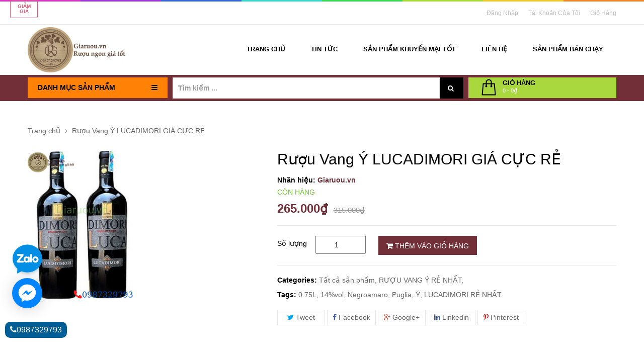

--- FILE ---
content_type: text/html; charset=utf-8
request_url: https://giaruou.vn/ruou-vang-y-lucadimori-gia-cuc-re
body_size: 32841
content:
<!doctype html>
<!--[if lt IE 7]><html class="no-js lt-ie9 lt-ie8 lt-ie7" lang="en"> <![endif]-->
<!--[if IE 7]><html class="no-js lt-ie9 lt-ie8" lang="en"> <![endif]-->
<!--[if IE 8]><html class="no-js lt-ie9" lang="en"> <![endif]-->
<!--[if IE 9 ]><html class="ie9 no-js"> <![endif]-->
<!--[if (gt IE 9)|!(IE)]><!--> 
<html class="no-js "> <!--<![endif]-->
	<head>
		<!-- Global site tag (gtag.js) - Google Analytics -->
		<script async src="https://www.googletagmanager.com/gtag/js?id=UA-128065789-1"></script>
		<script>
			window.dataLayer = window.dataLayer || [];
			function gtag(){dataLayer.push(arguments);}
			gtag('js', new Date());

			gtag('config', 'UA-128065789-1');
		</script>
		<meta name="google-site-verification" content="purs5_N1Vu91TM3MIpDVjypTo2PLqNlVWMwXaMur8cI" />
		<meta name="google-site-verification" content="t3JFz7foUrd_Qs0xksVDgmZfljacWert0ZabZiLWTHw" />

		<meta charset="utf-8">
		<!-- <meta http-equiv="X-UA-Compatible" content="IE=edge,chrome=1"> -->
		
		<link rel="shortcut icon" href="//bizweb.dktcdn.net/100/196/537/themes/519049/assets/favicon.png?1714019572814" type="image/png" />
		
		<title>
			Rượu Vang Ý LUCADIMORI GIÁ CỰC RẺ &ndash; Giaruou.vn
		</title>
		
		<meta name="description" content="- B&#193;N RẺ NHẤT- NH&#192; PH&#194;N PHỐI CH&#205;NH H&#195;NG, B&#193;N BU&#212;N, B&#193;N SỈ, CUNG CẤP RƯỢU VANG &#221; LUCADIMORI UỐNG CỰC NGON, H&#192;NG HOT, MẪU M&#195; QU&#193; ĐẸP, GI&#193; B&#193;N LU&#212;N RẺ NHẤT THỊ TRƯỜNG - Gi&#225; b&#225;n theo th&#249;ng: 265.000đ/ch ( CỨ GỌI L&#192; C&#211; GI&#193; RẺ) -&gt; GI&#193; CỰC RẺ -&gt; H&#195;Y LI&#202;N HỆ NGAY HOTLINE: 0987.329793 - 0912.307086 ( CALL - ZALO - VIBER) C&#225;c c&#225; ">
		
		<!-- Product meta ============================================================= -->
		<!-- /snippets/open-graph-tags.liquid -->


    <meta property="og:type" content="product">
    <meta property="og:title" content="Rượu Vang &#221; LUCADIMORI GI&#193; CỰC RẺ">
    
        <meta property="og:image" content="http://bizweb.dktcdn.net/thumb/grande/100/196/537/products/lucadimori-gr-vn.png?v=1636514497480">
        <meta property="og:image:secure_url" content="https://bizweb.dktcdn.net/thumb/grande/100/196/537/products/lucadimori-gr-vn.png?v=1636514497480">
    
    <meta property="og:price:amount" content="265.000">
    <meta property="og:price:currency" content="VND">


    <meta property="og:description" content="- B&#193;N RẺ NHẤT- NH&#192; PH&#194;N PHỐI CH&#205;NH H&#195;NG, B&#193;N BU&#212;N, B&#193;N SỈ, CUNG CẤP RƯỢU VANG &#221; LUCADIMORI UỐNG CỰC NGON, H&#192;NG HOT, MẪU M&#195; QU&#193; ĐẸP, GI&#193; B&#193;N LU&#212;N RẺ NHẤT THỊ TRƯỜNG - Gi&#225; b&#225;n theo th&#249;ng: 265.000đ/ch ( CỨ GỌI L&#192; C&#211; GI&#193; RẺ) -&gt; GI&#193; CỰC RẺ -&gt; H&#195;Y LI&#202;N HỆ NGAY HOTLINE: 0987.329793 - 0912.307086 ( CALL - ZALO - VIBER) C&#225;c c&#225; ">

<meta property="og:url" content="https://giaruou.vn/ruou-vang-y-lucadimori-gia-cuc-re">
<meta property="og:site_name" content="Giaruou.vn">
		<!-- /snippets/twitter-card.liquid -->



    <meta name="twitter:site" content="@">


    <meta name="twitter:card" content="product">
    <meta name="twitter:title" content="Rượu Vang Ý LUCADIMORI GIÁ CỰC RẺ">
    <meta name="twitter:description" content="- B&#193;N RẺ NHẤT- NH&#192; PH&#194;N PHỐI CH&#205;NH H&#195;NG, B&#193;N BU&#212;N, B&#193;N SỈ, CUNG CẤP RƯỢU VANG &#221; LUCADIMORI UỐNG CỰC NGON, H&#192;NG HOT, MẪU M&#195; QU&#193; ĐẸP, GI&#193; B&#193;N LU&#212;N RẺ NHẤT THỊ TRƯỜNG
- Gi&#225; b&#225;n theo th&#249;ng: 265.000đ/ch ( CỨ GỌI L&#192; C&#211; GI&#193; RẺ)
-&amp;gt; GI&#193; CỰC RẺ -&amp;gt; H&#195;Y LI&#202;N HỆ NGAY
HOTLINE: 0987.329793 - 0912.307086 ( CALL - ZALO - VIBER)
C&#225;c c&#225; nh&#226;n, đại l&#253;, nh&#224; ph&#226;n phối, mua nhiều, mua bu&#244;n vui l&#242;ng li&#234;n hệ để c&#243; mức gi&#225; cực rẻ
Th&#244;ng tin sản phẩm:
- M&#227; SP: GR-NA02Y
- Nồng độ:14%vol
- Dung t&#237;ch: 750ml
- Quy c&#225;ch: 6c/th&#249;ng
- Giống nho: Blend ( Negroamaro, Sangiovese)
- V&#249;ng nho: Puglia&amp;nbsp;
- Ph&#226;n hạng: IGP
- Tuổi c&#226;y nho: Tr&#234;n 30 năm
- Thời gian ủ: 6 th&#225;ng
- Xuất xứ: &#221;
=&amp;gt; XEM TH&#202;M: RƯỢU VANG &#221; 16% DIMATTEO NEGROAMARO PUGLIA UỐNG CỰC NGON, GI&#193; TỐT NHẤT">
    <meta name="twitter:image" content="https://bizweb.dktcdn.net/assets/themes_support/noimage.gif">
    <meta name="twitter:image:width" content="240">
    <meta name="twitter:image:height" content="240">
    <meta name="twitter:label1" content="Price">
    <meta name="twitter:data1" content="265.000 VND">
    
        <meta name="twitter:label2" content="Brand">
        <meta name="twitter:data2" content="Giaruou.vn">
    


		<!-- Helpers ================================================================== -->
		<link rel="canonical" href="https://giaruou.vn/ruou-vang-y-lucadimori-gia-cuc-re">
		<meta name="viewport" content="width=device-width, initial-scale=1.0, maximum-scale=1.0, user-scalable=0" />
		<meta name="theme-color" content="">
		<!-- Theme js ================================================================= -->

		<!-- /snippets/oldIE-js.liquid -->


<!--[if lt IE 9]>
<script src="//html5shiv.googlecode.com/svn/trunk/html5.js" type="text/javascript"></script>
<script src="//bizweb.dktcdn.net/100/196/537/themes/519049/assets/respond.min.js?1714019572814" type="text/javascript"></script>
<link href="//bizweb.dktcdn.net/100/196/537/themes/519049/assets/respond-proxy.html" id="respond-proxy" rel="respond-proxy" />
<link href="//giaruou.vn/search?q=17c3ff4090171d67338e3cf3e5a66d02" id="respond-redirect" rel="respond-redirect" />
<script src="//giaruou.vn/search?q=17c3ff4090171d67338e3cf3e5a66d02" type="text/javascript"></script>
<![endif]-->


<script src="//bizweb.dktcdn.net/100/196/537/themes/519049/assets/jquery.js?1714019572814" type="text/javascript"></script>




<script src="//bizweb.dktcdn.net/assets/themes_support/api.jquery.js" type="text/javascript"></script>
<script src="//bizweb.dktcdn.net/assets/themes_support/bizweb-api.js" type="text/javascript"></script>
<script src="//bizweb.dktcdn.net/assets/themes_support/option_selection.js" type="text/javascript"></script>
<script src="//bizweb.dktcdn.net/100/196/537/themes/519049/assets/jgrowl.js?1714019572814" type="text/javascript"></script>
<script src="//bizweb.dktcdn.net/100/196/537/themes/519049/assets/cs.script.js?1714019572814" type="text/javascript"></script>

<script src="//bizweb.dktcdn.net/100/196/537/themes/519049/assets/jquery.scrollto-min.js?1714019572814" type="text/javascript"></script>

<script src="//bizweb.dktcdn.net/100/196/537/themes/519049/assets/global.js?1714019572814" type="text/javascript"></script>
<script src="//bizweb.dktcdn.net/assets/themes_support/customer.js" type="text/javascript"></script>
<script src="//bizweb.dktcdn.net/100/196/537/themes/519049/assets/jqueryui.js?1714019572814" type="text/javascript"></script>

	
	
	<script type="text/javascript">
  Bizweb.updateCartFromForm = function(which, target, dataAndEvents) {
  if (typeof target === "string") {
    var targets = jQuery(target);
    if (targets.length) {
      targets.empty();
      jQuery.each(which, function(dataAndEvents, elems) {
        if (dataAndEvents === "items") {
          var targets = jQuery(target);
          if (elems.length) {
            jQuery.each(elems, function(dataAndEvents, d) {
              jQuery('<li class="item"><a class="product-image" href="' + d.url + '" title="' + d.name + '"><img alt="' + d.name + '" src="' + Bizweb.resizeImage(d.image, "small") + '"width="' + "80" + '"></a><div class="detail-item"><div class="product-details"> <a href="javascript:void(0);" title="X\u00f3a" onclick="Bizweb.removeItem(' + d.variant_id + ')" class="fa fa-remove">&nbsp;</a><p class="product-name"> <a href="' + d.url + '" title="' + d.name + '">' + d.name + '</a></p></div><div class="product-details-bottom"> <span class="price">' + 
              Bizweb.formatMoney(d.price, "{{amount_no_decimals_with_comma_separator}}₫") + '</span> <span class="title-desc">S\u1ed1 l\u01b0\u1ee3ng:</span> <strong>' + d.quantity + "</strong> </div></div></li>").appendTo(targets);
            });
            jQuery('<li><div class="top-subtotal">T\u1ed5ng c\u1ed9ng: <span class="price">' + Bizweb.formatMoney(which.total_price, "{{amount_no_decimals_with_comma_separator}}₫") + "</span></div></li>").appendTo(targets);
            jQuery('<li style="margin-left:-15px;margin-right:-15px;"><div class="actions"><button class="btn-checkout" type="button" onclick="window.location.href=\'/checkout\'"><span>Thanh to\u00e1n</span></button><button class="view-cart" type="button" onclick="window.location.href=\'/cart\'" ><span>Gi\u1ecf h\u00e0ng</span></button></div></li>').appendTo(targets);
          } else {
            jQuery('<li class="item"><p>Kh\u00f4ng c\u00f3 s\u1ea3n ph\u1ea9m n\u00e0o trong gi\u1ecf h\u00e0ng.</p></li>').appendTo(targets);
          }
        }
      });
    }
  }
  updateCartDesc(which);
};
function updateCartDesc(object) {
  var item = $("#CartCount");
  var distanceToUserValue = Bizweb.formatMoney(object.total_price, "{{amount_no_decimals_with_comma_separator}}₫");
  switch(object.item_count) {
    case 0:
      item.text("0");
      break;
    case 1:
      item.text("1");
      break;
    default:
      item.text(object.item_count + "");
      break;
  }
  $("#CartCost").html(distanceToUserValue);
}
Bizweb.onCartUpdate = function(which) {
  Bizweb.updateCartFromForm(which, ".top-cart-content .mini-products-list", "shopping-cart");
};
$(window).load(function() {
  Bizweb.getCart(function(which) {
    Bizweb.updateCartFromForm(which, ".top-cart-content .mini-products-list");
  });
});
</script>

		<!-- Theme css ================================================================ -->
		<!-- Font Aw -->
<link rel="stylesheet" href="//maxcdn.bootstrapcdn.com/font-awesome/4.3.0/css/font-awesome.min.css" />

<!-- Font Roboto -->
<link href='https://fonts.googleapis.com/css?family=Roboto:400,700,300,500&subset=vietnamese,latin-ext' rel='stylesheet' type='text/css'>

<link href="//bizweb.dktcdn.net/100/196/537/themes/519049/assets/global.css?1714019572814" rel="stylesheet" type="text/css" media="all" />
<link href="//bizweb.dktcdn.net/100/196/537/themes/519049/assets/block-theme.css?1714019572814" rel="stylesheet" type="text/css" media="all" />


<link href="//bizweb.dktcdn.net/100/196/537/themes/519049/assets/site_temp.css?1714019572814" rel="stylesheet" type="text/css" media="all" />
<link href="//bizweb.dktcdn.net/100/196/537/themes/519049/assets/style.scss?1714019572814" rel="stylesheet" type="text/css" media="all" />
<link href="//bizweb.dktcdn.net/100/196/537/themes/519049/assets/jgrowl.css?1714019572814" rel="stylesheet" type="text/css" media="all" /><link href="//bizweb.dktcdn.net/100/196/537/themes/519049/assets/responsive.css?1714019572814" rel="stylesheet" type="text/css" media="all" />


<script>
/* You can add more configuration options to webfontloader by previously defining the WebFontConfig with your options */
if ( typeof WebFontConfig === "undefined" ) {
WebFontConfig = new Object();
}
WebFontConfig['google'] = {families: ['Roboto:300&amp;subset=vietnamese']};
(function() {
var wf = document.createElement( 'script' );
wf.src = 'https://ajax.googleapis.com/ajax/libs/webfont/1.5.3/webfont.js';
wf.type = 'text/javascript';
wf.async = 'true';
var s = document.getElementsByTagName( 'script' )[0];
s.parentNode.insertBefore( wf, s );
})();
</script>
		<!-- Header hook for plugins ================================================== -->
		<script>
	var Bizweb = Bizweb || {};
	Bizweb.store = 'giaruou.mysapo.net';
	Bizweb.id = 196537;
	Bizweb.theme = {"id":519049,"name":"Leo Adela - Main","role":"main"};
	Bizweb.template = 'product';
	if(!Bizweb.fbEventId)  Bizweb.fbEventId = 'xxxxxxxx-xxxx-4xxx-yxxx-xxxxxxxxxxxx'.replace(/[xy]/g, function (c) {
	var r = Math.random() * 16 | 0, v = c == 'x' ? r : (r & 0x3 | 0x8);
				return v.toString(16);
			});		
</script>
<script>
	(function () {
		function asyncLoad() {
			var urls = ["//bwstatistics.sapoapps.vn/genscript/script.js?store=giaruou.mysapo.net","https://google-shopping.sapoapps.vn/conversion-tracker/global-tag/859.js?store=giaruou.mysapo.net","https://google-shopping.sapoapps.vn/conversion-tracker/event-tag/859.js?store=giaruou.mysapo.net","//newproductreviews.sapoapps.vn/assets/js/productreviews.min.js?store=giaruou.mysapo.net"];
			for (var i = 0; i < urls.length; i++) {
				var s = document.createElement('script');
				s.type = 'text/javascript';
				s.async = true;
				s.src = urls[i];
				var x = document.getElementsByTagName('script')[0];
				x.parentNode.insertBefore(s, x);
			}
		};
		window.attachEvent ? window.attachEvent('onload', asyncLoad) : window.addEventListener('load', asyncLoad, false);
	})();
</script>


<script>
	window.BizwebAnalytics = window.BizwebAnalytics || {};
	window.BizwebAnalytics.meta = window.BizwebAnalytics.meta || {};
	window.BizwebAnalytics.meta.currency = 'VND';
	window.BizwebAnalytics.tracking_url = '/s';

	var meta = {};
	
	meta.product = {"id": 23605120, "vendor": "Giaruou.vn", "name": "Rượu Vang Ý LUCADIMORI GIÁ CỰC RẺ",
	"type": "Vang đỏ Ý", "price": 265000 };
	
	
	for (var attr in meta) {
	window.BizwebAnalytics.meta[attr] = meta[attr];
	}
</script>

	
		<script src="/dist/js/stats.min.js?v=96f2ff2"></script>
	














		<link href="//bizweb.dktcdn.net/100/196/537/themes/519049/assets/cf-stylesheet.css?1714019572814" rel="stylesheet" type="text/css" media="all" />
		<link href="//bizweb.dktcdn.net/100/196/537/themes/519049/assets/bw-statistics-style.css?1714019572814" rel="stylesheet" type="text/css" media="all" />
		<!-- Global site tag (gtag.js) - Google Ads: 776856615 -->
		<script async src="https://www.googletagmanager.com/gtag/js?id=AW-776856615"></script>
		<script>
			window.dataLayer = window.dataLayer || [];
			function gtag(){dataLayer.push(arguments);}
			gtag('js', new Date());

			gtag('config', 'AW-776856615');
		</script>
		<script>
			gtag('event', 'page_view', {
				'send_to': 'AW-776856615',
				'user_id': 'replace with value'
			});
		</script>
		<script>var ProductReviewsAppUtil=ProductReviewsAppUtil || {};ProductReviewsAppUtil.store={name: 'Giaruou.vn'};</script>
	</head>
	<body id="ruou-vang-y-lucadimori-gia-cuc-re" class="template-product  header-default layout-default" >
		
		<script>
			(function(d, s, id) {
				var js, fjs = d.getElementsByTagName(s)[0];
				if (d.getElementById(id)) return;
				js = d.createElement(s); js.id = id;
				js.src = "//connect.facebook.net/vi_VN/sdk.js#xfbml=1&version=v2.5&appId=483479355145437";
				fjs.parentNode.insertBefore(js, fjs);
			}(document, 'script', 'facebook-jssdk'));
		</script>
		
		<div id="page">
			<section id="page_content" class="">
				<header id="header">                                 
					<section class="header-container header-5">
  <div class="line_color"></div>
  <div id="topbar" class="line_color">
    <div class="nav">
      <div class="container">
        <nav >
	
  	<script type="text/javascript">
		$(document).ready( function(){
			if( $(window).width() < 991 ){
					$(".header_user_info").addClass('popup-over');
					$(".header_user_info .links").addClass('dropdown-menu');
				}
				else{
					$(".header_user_info").removeClass('popup-over');
					$(".header_user_info .links").removeClass('dropdown-menu');
				}
			$(window).resize(function() {
				if( $(window).width() < 991 ){
					$(".header_user_info").addClass('popup-over');
					$(".header_user_info .links").addClass('dropdown-menu');
				}
				else{
					$(".header_user_info").removeClass('popup-over');
					$(".header_user_info .links").removeClass('dropdown-menu');
				}
			});
		});
	</script>
	
	<div class="header_user_info e-scale">
		<div data-toggle="dropdown" class="popup-title dropdown-toggle">
			<i class="fa fa-user"></i><span>Tài khoản</span>
		</div>
		<ul class="links">
			
          	
          	<li><a id="customer_login_link" href="/account/login" title="Đăng nhập">Đăng nhập</a></li>
          	
			<li>
				<a class="account" rel="nofollow" href="/account" title="Tài khoản của tôi">Tài khoản của tôi</a>
			</li>
			<li>
				<a href="/cart" title="Giỏ hàng">Giỏ Hàng</a>
			</li>
		</ul>
	</div>
</nav>
      </div>
    </div>
  </div>
  <div id="header-main">
    <div class="container">
      <div class="header-wrap row">
      <div class="modal-search" id="modal-search">
  <button type="button" class="modal-search-btn" data-toggle="modal" data-target="#Modalsearch">
    <i class="fa fa-search"></i>
  </button>
  <div class="modal fade" id="Modalsearch" tabindex="-1" role="dialog" aria-labelledby="myModalLabel">
    <div class="modal-dialog" role="document">
      <div class="modal-content">
        <div class="modal-header">
          <h4 class="modal-title" id="myModalLabel">Tìm kiếm</h4>
        </div>
        <div class="modal-body">
          <form method="get" action="/search">
            <input class="modal-search-input" type="text" name="query" placeholder="Từ khóa tìm kiếm..." />
            <button class="modal-search-btn" type="submit"><i class="fa fa-search"></i></button>
          </form>
        </div>
      </div>
    </div>
  </div>
</div>
        <div class="header-left col-md-3">
          <div id="header_logo">
            
              <div class="" itemscope itemtype="http://schema.org/Organization">
                
                
                <a href="/" itemprop="url">
                  <img src="//bizweb.dktcdn.net/100/196/537/themes/519049/assets/logo.png?1714019572814" alt="Giaruou.vn" itemprop="logo">
                </a>
                
                
              </div>
              
          </div>
        </div>
        <div class="header-right col-md-9">
          
          <!--Top Menu -->
<div id="apollo-menu">
    <div class="container">
        <nav id="cavas_menu" class="apollo-megamenu">
            <div class="" role="navigation">
                <div class="navbar-header">
                    
                        <a class="navbar-toggle btn-menu-canvas" href="#apollo-menucanvas" title="Toggle navigation">
                            <span class="sr-only">Toggle navigation</span>
                            <span class="fa fa-bars"></span>
                        </a>
                  	
                </div>
                <div id="apollo-top-menu" class="collapse navbar-collapse">
                    <ul class="nav navbar-nav megamenu">						
                        							
                            
                            
                            
                            
                            
                                
                                
                                
                                
                                    
                                
                            
                                
                                
                                
                                
                            
                                
                                
                                
                                
                            
                                
                                
                                
                                
                                    
                                
                            
                                
                                
                                
                                
                                    
                                
                            
                            								
                                
                                    <li class="">
                                        <a class="" href="/" title="Trang chủ" target="_self">
                                            <span class="">Trang chủ</span>
                                        </a>
                                    </li>
                                
                            
                        							
                            
                            
                            
                            
                            
                                
                                
                                
                                
                                    
                                
                            
                                
                                
                                
                                
                            
                                
                                
                                
                                
                            
                                
                                
                                
                                
                                    
                                
                            
                                
                                
                                
                                
                                    
                                
                            
                            								
                                
                                    <li class="">
                                        <a class="" href="/tin-tuc" title="Tin tức" target="_self">
                                            <span class="">Tin tức</span>
                                        </a>
                                    </li>
                                
                            
                        							
                            
                            
                            
                            
                            
                                
                                
                                
                                
                                    
                                
                            
                                
                                
                                
                                
                            
                                
                                
                                
                                
                            
                                
                                
                                
                                
                                    
                                
                            
                                
                                
                                
                                
                                    
                                
                            
                            								
                                
                                    <li class="">
                                        <a class="" href="/ruou-vang-co-khuyen-mai" title="SẢN PHẨM KHUYẾN MẠI TỐT" target="_self">
                                            <span class="">SẢN PHẨM KHUYẾN MẠI TỐT</span>
                                        </a>
                                    </li>
                                
                            
                        							
                            
                            
                            
                            
                            
                                
                                
                                
                                
                                    
                                
                            
                                
                                
                                
                                
                            
                                
                                
                                
                                
                            
                                
                                
                                
                                
                                    
                                
                            
                                
                                
                                
                                
                                    
                                
                            
                            								
                                
                                    <li class="">
                                        <a class="" href="/lien-he" title="Liên hệ" target="_self">
                                            <span class="">Liên hệ</span>
                                        </a>
                                    </li>
                                
                            
                        							
                            
                            
                            
                            
                            
                                
                                
                                
                                
                                    
                                
                            
                                
                                
                                
                                
                            
                                
                                
                                
                                
                            
                                
                                
                                
                                
                                    
                                
                            
                                
                                
                                
                                
                                    
                                
                            
                            								
                                
                                    <li class="">
                                        <a class="" href="/san-pham-noi-bat" title="SẢN PHẨM BÁN CHẠY" target="_self">
                                            <span class="">SẢN PHẨM BÁN CHẠY</span>
                                        </a>
                                    </li>
                                
                            
                        
                    </ul>
                </div>
            </div>
        </nav>
    </div>
</div>
<!-- End Menu -->

          
        </div>
      </div>
    </div>
  </div>
  <div class="header-bot">
    <div class="container">
      <div class="row">
        <div class="col-md-3 col-sm-4">
          
    <div id="apollo-verticalmenu" class="block apollo-verticalmenu">
      
      <div class="title_block">
        <span>Danh mục sản phẩm</span>
		<span class="fa fa-bars"></span>
        <span class="shapes round">
          <em class="shapes bottom"></em>
        </span>
      </div>
      
      <div class="block_content">
        <div id="verticalmenu" class="verticalmenu" role="navigation">
            <div class="navbar">
                <div class="navbar-ex1-collapse">
                    <ul class="nav navbar-nav nav-verticalmenu">
                        
                            
                            
                            
                            
                            
                            
                            
                                
                                
                                
                                
                                    
                                
                            
                                
                                
                                
                                
                                    
                                
                            
                                
                                
                                
                                
                            
                                
                                
                                
                                
                            
                                
                                
                                
                                
                            
                            
                                
                                    <li class="">
                                        <a href="/ruou-vang-phap" title="RƯỢU VANG PHÁP">
                                            
                                                <span class="menu-icon">
                                                    <span class="menu-title">RƯỢU VANG PHÁP</span>
                                                    
                                                </span>
                                            
                                        </a>
                                    </li>
                                
                            
                        
                            
                            
                            
                            
                            
                            
                            
                                
                                
                                
                                
                                    
                                
                            
                                
                                
                                
                                
                                    
                                
                            
                                
                                
                                
                                
                            
                                
                                
                                
                                
                            
                                
                                
                                
                                
                            
                            
                                
                                    <li class="">
                                        <a href="/ruou-vang-chile" title="RƯỢU VANG CHILE">
                                            
                                                <span class="menu-icon">
                                                    <span class="menu-title">RƯỢU VANG CHILE</span>
                                                    
                                                </span>
                                            
                                        </a>
                                    </li>
                                
                            
                        
                            
                            
                            
                            
                            
                            
                            
                                
                                
                                
                                
                                    
                                
                            
                                
                                
                                
                                
                                    
                                
                            
                                
                                
                                
                                
                            
                                
                                
                                
                                
                            
                                
                                
                                
                                
                            
                            
                                
                                    <li class="">
                                        <a href="/ruou-vang-y" title="RƯỢU VANG Ý">
                                            
                                                <span class="menu-icon">
                                                    <span class="menu-title">RƯỢU VANG Ý</span>
                                                    
                                                </span>
                                            
                                        </a>
                                    </li>
                                
                            
                        
                            
                            
                            
                            
                            
                            
                            
                                
                                
                                
                                
                                    
                                
                            
                                
                                
                                
                                
                                    
                                
                            
                                
                                
                                
                                
                            
                                
                                
                                
                                
                            
                                
                                
                                
                                
                            
                            
                                
                                    <li class="">
                                        <a href="/vang-tay-ban-nha" title="VANG TÂY BAN NHA">
                                            
                                                <span class="menu-icon">
                                                    <span class="menu-title">VANG TÂY BAN NHA</span>
                                                    
                                                </span>
                                            
                                        </a>
                                    </li>
                                
                            
                        
                            
                            
                            
                            
                            
                            
                            
                                
                                
                                
                                
                                    
                                
                            
                                
                                
                                
                                
                                    
                                
                            
                                
                                
                                
                                
                            
                                
                                
                                
                                
                            
                                
                                
                                
                                
                            
                            
                                
                                    <li class="">
                                        <a href="/ruou-vang-my" title="RƯỢU VANG MỸ">
                                            
                                                <span class="menu-icon">
                                                    <span class="menu-title">RƯỢU VANG MỸ</span>
                                                    
                                                </span>
                                            
                                        </a>
                                    </li>
                                
                            
                        
                            
                            
                            
                            
                            
                            
                            
                                
                                
                                
                                
                                    
                                
                            
                                
                                
                                
                                
                                    
                                
                            
                                
                                
                                
                                
                            
                                
                                
                                
                                
                            
                                
                                
                                
                                
                            
                            
                                
                                    <li class="">
                                        <a href="/ruou-vang-ngot" title="RƯỢU VANG NGỌT">
                                            
                                                <span class="menu-icon">
                                                    <span class="menu-title">RƯỢU VANG NGỌT</span>
                                                    
                                                </span>
                                            
                                        </a>
                                    </li>
                                
                            
                        
                            
                            
                            
                            
                            
                            
                            
                                
                                
                                
                                
                                    
                                
                            
                                
                                
                                
                                
                                    
                                
                            
                                
                                
                                
                                
                            
                                
                                
                                
                                
                            
                                
                                
                                
                                
                            
                            
                                
                                    <li class="">
                                        <a href="/ruou-vang-bich" title="RƯỢU VANG BỊCH">
                                            
                                                <span class="menu-icon">
                                                    <span class="menu-title">RƯỢU VANG BỊCH</span>
                                                    
                                                </span>
                                            
                                        </a>
                                    </li>
                                
                            
                        
                            
                            
                            
                            
                            
                            
                            
                                
                                
                                
                                
                                    
                                
                            
                                
                                
                                
                                
                                    
                                
                            
                                
                                
                                
                                
                            
                                
                                
                                
                                
                            
                                
                                
                                
                                
                            
                            
                                
                                    <li class="">
                                        <a href="/ruou-vang-uc" title="RƯỢU VANG ÚC">
                                            
                                                <span class="menu-icon">
                                                    <span class="menu-title">RƯỢU VANG ÚC</span>
                                                    
                                                </span>
                                            
                                        </a>
                                    </li>
                                
                            
                        
                            
                            
                            
                            
                            
                            
                            
                                
                                
                                
                                
                                    
                                
                            
                                
                                
                                
                                
                                    
                                
                            
                                
                                
                                
                                
                            
                                
                                
                                
                                
                            
                                
                                
                                
                                
                            
                            
                                
                                    <li class="">
                                        <a href="/ruou-vang-ao" title="RƯỢU VANG ÁO">
                                            
                                                <span class="menu-icon">
                                                    <span class="menu-title">RƯỢU VANG ÁO</span>
                                                    
                                                </span>
                                            
                                        </a>
                                    </li>
                                
                            
                        
                            
                            
                            
                            
                            
                            
                            
                                
                                
                                
                                
                                    
                                
                            
                                
                                
                                
                                
                                    
                                
                            
                                
                                
                                
                                
                            
                                
                                
                                
                                
                            
                                
                                
                                
                                
                            
                            
                                
                                    <li class="">
                                        <a href="/ruou-sua" title="RƯỢU SỮA">
                                            
                                                <span class="menu-icon">
                                                    <span class="menu-title">RƯỢU SỮA</span>
                                                    
                                                </span>
                                            
                                        </a>
                                    </li>
                                
                            
                        
                            
                            
                            
                            
                            
                            
                            
                                
                                
                                
                                
                                    
                                
                            
                                
                                
                                
                                
                                    
                                
                            
                                
                                
                                
                                
                            
                                
                                
                                
                                
                            
                                
                                
                                
                                
                            
                            
                                
                                    <li class="">
                                        <a href="/ruou-champangne" title="RƯỢU CHAMPANGNE">
                                            
                                                <span class="menu-icon">
                                                    <span class="menu-title">RƯỢU CHAMPANGNE</span>
                                                    
                                                </span>
                                            
                                        </a>
                                    </li>
                                
                            
                        
                            
                            
                            
                            
                            
                            
                            
                                
                                
                                
                                
                                    
                                
                            
                                
                                
                                
                                
                                    
                                
                            
                                
                                
                                
                                
                            
                                
                                
                                
                                
                            
                                
                                
                                
                                
                            
                            
                                
                                    <li class="">
                                        <a href="/ruou-whisky" title="RƯỢU WHISKY">
                                            
                                                <span class="menu-icon">
                                                    <span class="menu-title">RƯỢU WHISKY</span>
                                                    
                                                </span>
                                            
                                        </a>
                                    </li>
                                
                            
                        
                            
                            
                            
                            
                            
                            
                            
                                
                                
                                
                                
                                    
                                
                            
                                
                                
                                
                                
                                    
                                
                            
                                
                                
                                
                                
                            
                                
                                
                                
                                
                            
                                
                                
                                
                                
                            
                            
                                
                                    <li class="">
                                        <a href="/ruou-xo-brandy" title="RƯỢU XO BRANDY">
                                            
                                                <span class="menu-icon">
                                                    <span class="menu-title">RƯỢU XO BRANDY</span>
                                                    
                                                </span>
                                            
                                        </a>
                                    </li>
                                
                            
                        
                            
                            
                            
                            
                            
                            
                            
                                
                                
                                
                                
                                    
                                
                            
                                
                                
                                
                                
                                    
                                
                            
                                
                                
                                
                                
                            
                                
                                
                                
                                
                            
                                
                                
                                
                                
                            
                            
                                
                                    <li class="">
                                        <a href="/ruou-vodka" title="RƯỢU VODKA">
                                            
                                                <span class="menu-icon">
                                                    <span class="menu-title">RƯỢU VODKA</span>
                                                    
                                                </span>
                                            
                                        </a>
                                    </li>
                                
                            
                        
                            
                            
                            
                            
                            
                            
                            
                                
                                
                                
                                
                                    
                                
                            
                                
                                
                                
                                
                                    
                                
                            
                                
                                
                                
                                
                            
                                
                                
                                
                                
                            
                                
                                
                                
                                
                            
                            
                                
                                    <li class="">
                                        <a href="/ruou-cognac" title="RƯỢU COGNAC">
                                            
                                                <span class="menu-icon">
                                                    <span class="menu-title">RƯỢU COGNAC</span>
                                                    
                                                </span>
                                            
                                        </a>
                                    </li>
                                
                            
                        
                            
                            
                            
                            
                            
                            
                            
                                
                                
                                
                                
                                    
                                
                            
                                
                                
                                
                                
                                    
                                
                            
                                
                                
                                
                                
                            
                                
                                
                                
                                
                            
                                
                                
                                
                                
                            
                            
                                
                                    <li class="">
                                        <a href="/ruou-vang-da-lat" title="RƯỢU VANG ĐÀ LẠT">
                                            
                                                <span class="menu-icon">
                                                    <span class="menu-title">RƯỢU VANG ĐÀ LẠT</span>
                                                    
                                                </span>
                                            
                                        </a>
                                    </li>
                                
                            
                        
                            
                            
                            
                            
                            
                            
                            
                                
                                
                                
                                
                                    
                                
                            
                                
                                
                                
                                
                                    
                                
                            
                                
                                
                                
                                
                            
                                
                                
                                
                                
                            
                                
                                
                                
                                
                            
                            
                                
                                    <li class="">
                                        <a href="/bia-ngoai" title="BIA NGOẠI">
                                            
                                                <span class="menu-icon">
                                                    <span class="menu-title">BIA NGOẠI</span>
                                                    
                                                </span>
                                            
                                        </a>
                                    </li>
                                
                            
                        
                            
                            
                            
                            
                            
                            
                            
                                
                                
                                
                                
                                    
                                
                            
                                
                                
                                
                                
                                    
                                
                            
                                
                                
                                
                                
                            
                                
                                
                                
                                
                            
                                
                                
                                
                                
                            
                            
                                
                                    <li class="">
                                        <a href="/trong-ruou" title="TRỐNG RƯỢU">
                                            
                                                <span class="menu-icon">
                                                    <span class="menu-title">TRỐNG RƯỢU</span>
                                                    
                                                </span>
                                            
                                        </a>
                                    </li>
                                
                            
                        
                            
                            
                            
                            
                            
                            
                            
                                
                                
                                
                                
                                    
                                
                            
                                
                                
                                
                                
                                    
                                
                            
                                
                                
                                
                                
                            
                                
                                
                                
                                
                            
                                
                                
                                
                                
                            
                            
                                
                                    <li class="">
                                        <a href="/vang-newzeland-gia-re-nhat" title="Vang Newzeland giá rẻ nhất">
                                            
                                                <span class="menu-icon">
                                                    <span class="menu-title">Vang Newzeland giá rẻ nhất</span>
                                                    
                                                </span>
                                            
                                        </a>
                                    </li>
                                
                            
                        
                            
                            
                            
                            
                            
                            
                            
                                
                                
                                
                                
                                    
                                
                            
                                
                                
                                
                                
                                    
                                
                            
                                
                                
                                
                                
                            
                                
                                
                                
                                
                            
                                
                                
                                
                                
                            
                            
                                
                                    <li class="">
                                        <a href="/ruou-vang-argentina" title="Rượu Vang Argentina">
                                            
                                                <span class="menu-icon">
                                                    <span class="menu-title">Rượu Vang Argentina</span>
                                                    
                                                </span>
                                            
                                        </a>
                                    </li>
                                
                            
                        
                            
                            
                            
                            
                            
                            
                            
                                
                                
                                
                                
                                    
                                
                            
                                
                                
                                
                                
                                    
                                
                            
                                
                                
                                
                                
                            
                                
                                
                                
                                
                            
                                
                                
                                
                                
                            
                            
                                
                                    <li class="">
                                        <a href="/vang-canada-icewine" title="VANG CANADA ICEWINE">
                                            
                                                <span class="menu-icon">
                                                    <span class="menu-title">VANG CANADA ICEWINE</span>
                                                    
                                                </span>
                                            
                                        </a>
                                    </li>
                                
                            
                        
                            
                            
                            
                            
                            
                            
                            
                                
                                
                                
                                
                                    
                                
                            
                                
                                
                                
                                
                                    
                                
                            
                                
                                
                                
                                
                            
                                
                                
                                
                                
                            
                                
                                
                                
                                
                            
                            
                                
                                    <li class="">
                                        <a href="/ruou-vang-nam-phi" title="RƯỢU VANG NAM PHI">
                                            
                                                <span class="menu-icon">
                                                    <span class="menu-title">RƯỢU VANG NAM PHI</span>
                                                    
                                                </span>
                                            
                                        </a>
                                    </li>
                                
                            
                        
                            
                            
                            
                            
                            
                            
                            
                                
                                
                                
                                
                                    
                                
                            
                                
                                
                                
                                
                                    
                                
                            
                                
                                
                                
                                
                            
                                
                                
                                
                                
                            
                                
                                
                                
                                
                            
                            
                                
                                    <li class="">
                                        <a href="/ruou-vang-bo-dao-nha" title="Rượu Vang BỒ ĐÀO NHA">
                                            
                                                <span class="menu-icon">
                                                    <span class="menu-title">Rượu Vang BỒ ĐÀO NHA</span>
                                                    
                                                </span>
                                            
                                        </a>
                                    </li>
                                
                            
                        
                            
                            
                            
                            
                            
                            
                            
                                
                                
                                
                                
                                    
                                
                            
                                
                                
                                
                                
                                    
                                
                            
                                
                                
                                
                                
                            
                                
                                
                                
                                
                            
                                
                                
                                
                                
                            
                            
                                
                                    <li class="">
                                        <a href="/ruou-vang-romania-gia-cuc-re" title="RƯỢU VANG ROMANIA GIÁ CỰC RẺ">
                                            
                                                <span class="menu-icon">
                                                    <span class="menu-title">RƯỢU VANG ROMANIA GIÁ CỰC RẺ</span>
                                                    
                                                </span>
                                            
                                        </a>
                                    </li>
                                
                            
                        
                            
                            
                            
                            
                            
                            
                            
                                
                                
                                
                                
                                    
                                
                            
                                
                                
                                
                                
                                    
                                
                            
                                
                                
                                
                                
                            
                                
                                
                                
                                
                            
                                
                                
                                
                                
                            
                            
                                
                                    <li class="">
                                        <a href="/ruou-vang-duc" title="RƯỢU VANG ĐỨC">
                                            
                                                <span class="menu-icon">
                                                    <span class="menu-title">RƯỢU VANG ĐỨC</span>
                                                    
                                                </span>
                                            
                                        </a>
                                    </li>
                                
                            
                        
                    </ul>
                </div>
            </div>
        </div>
    </div>
</div>
<script type="text/javascript">
	var wW = $(window).width();
	if ( wW > 992 ){
		$(".apollo-verticalmenu").hover(function(){
			$(".verticalmenu").addClass('show-vertical');
		}, function(){
			$(".verticalmenu").removeClass('show-vertical');
		});
	};

	$(".apollo-verticalmenu").click(function(){

		if ( wW < 992 ){
			if($(".verticalmenu").hasClass("show-vertical")){
			$(".verticalmenu").removeClass("show-vertical");
			}
			else{
			$(".verticalmenu").addClass("show-vertical");
			}
		};
	
	});
</script>

        </div>
        <div class="header_bot col-md-9 col-sm-8">
          <script type="text/javascript">
    $(document).ready( function(){
         $("#search_block_top").each( function(){
          $("#search-icon").click( function(){
                 $("#searchbox").toggleClass("show");
             });
         });
         $(".search-box select").change(function() {
            var val = $(this).val();
            window.location.href = "https://" + "giaruou.vn" + val;
          });
    });
</script>

<div id="search_block_top" class="col-md-8 col-sm-7">
    <span id="search-icon" class="fa fa-search" title=""></span>
    <form id="searchbox" class="input-group popup-content search-box" action="/search" method="get">
        <input type="hidden" name="type" value="product">
        <div class="search-input-wrapper clearfix">
            <input id="search_query_top" class="search_query form-control input-lg input-search" type="search" name="query" value="" placeholder="Tìm kiếm ..." aria-label="Tìm kiếm ..." autocomplete="off" />
        </div>
        <div class="filter_type category_filter input-group-addon group-addon-select icon-select">
			<button id="search_button" class="btn btn-sm input-group-addon input-group-search" type="submit" title="Search">
				<i class="fa fa-search"></i>
				<!--<span class="fallback-text">Tìm kiếm</span>-->
			</button>
			
        </div>
    </form>
  
</div>


<div id="cart" class="blockcart_top col-md-4 col-sm-4">
    <div class="media heading">
        <a href="/cart" id="CartToggle">
            <div class="title-cart">
                <span class="fa fa-shopping-cart "></span>
            </div>
            <div class="cart-inner media-body">
                <span class="cart-title">Giỏ Hàng</span>
                <span id="CartCount">0</span>
                <span> - </span>
                <span id="CartCost">0₫</span>
            </div>
        </a>
    </div>
    <div class="mobile hidden-sm hidden-md hidden-lg">
        <a href="/cart">
            <i class="fa fa-shopping-cart"></i>
            <span>0</span>
        </a>
    </div>
</div>
        </div>
      </div>
    </div>
  </div>
</section>
				</header>
				<main class="main-content">
					





<section id="breadcrumbs">
    <div class="container">
        <nav aria-label="breadcrumbs">
            <ol class="breadcrumb">
                <li>
                    <a href="/" title="Quay lại trang trước">
                        <span>Trang chủ</span>
                    </a>
                </li>
                
                    
                    <li>
                      	<span ><span>Rượu Vang Ý LUCADIMORI GIÁ CỰC RẺ</span></span>
                    </li>
                
            </ol>
        </nav>
    </div>
</section>


<script type="application/ld+json">
        {
        "@context": "http://schema.org",
        "@type": "BreadcrumbList",
        "itemListElement": 
        [
            {
                "@type": "ListItem",
                "position": 1,
                "item": 
                {
                  "@id": "https://giaruou.vn",
                  "name": "Trang chủ"
                }
            },
      
            {
                "@type": "ListItem",
                "position": 2,
                "item": 
                {
                  "@id": "https://giaruou.vn/ruou-vang-y-lucadimori-gia-cuc-re",
                  "name": "Rượu Vang Ý LUCADIMORI GIÁ CỰC RẺ"
                }
            }
      
        
      
      
      
      
    
        ]
        }
</script>

<section id="columns" class="columns-container product" itemscope itemtype="http://schema.org/Product">
	<meta itemprop="category" content="Tất cả sản phẩm">
					<meta itemprop="url" content="//giaruou.vn/ruou-vang-y-lucadimori-gia-cuc-re">
					<meta itemprop="name" content="Rượu Vang Ý LUCADIMORI GIÁ CỰC RẺ">
					<meta itemprop="image" content="http://bizweb.dktcdn.net/thumb/grande/100/196/537/products/lucadimori-gr-vn.png?v=1636514497480">
					<meta itemprop="description" content="- BÁN RẺ NHẤT- NHÀ PHÂN PHỐI CHÍNH HÃNG, BÁN BUÔN, BÁN SỈ, CUNG CẤP RƯỢU VANG Ý LUCADIMORI UỐNG CỰC NGON, HÀNG HOT, MẪU MÃ QUÁ ĐẸP, GIÁ BÁN LUÔN RẺ NHẤT THỊ TRƯỜNG
- Giá bán theo thùng: 265.000đ/ch ( CỨ GỌI LÀ CÓ GIÁ RẺ)
-&gt; GIÁ CỰC RẺ -&gt; HÃY LIÊN HỆ NGAY
HOTLINE: 0987.329793 - 0912.307086 ( CALL - ZALO - VIBER)
Các cá nhân, đại lý, nhà phân phối, mua nhiều, mua buôn vui lòng liên hệ để có mức giá cực rẻ
Thông tin sản phẩm:
- Mã SP: GR-NA02Y
- Nồng độ:14%vol
- Dung tích: 750ml
- Quy cách: 6c/thùng
- Giống nho: Blend ( Negroamaro, Sangiovese)
- Vùng nho: Puglia&nbsp;
- Phân hạng: IGP
- Tuổi cây nho: Trên 30 năm
- Thời gian ủ: 6 tháng
- Xuất xứ: Ý
=&gt; XEM THÊM: RƯỢU VANG Ý 16% DIMATTEO NEGROAMARO PUGLIA UỐNG CỰC NGON, GIÁ TỐT NHẤT TẠI ĐÂY

LUCADIMORI là chai rượu vang Ý được lựa chọn và săn đón nhiều nhất ở phân khúc giá rẻ trong thời gian vừa qua. Với sự hòa trộn hài hòa giữa nho Negroamaro, và nho Sangiovese, tạo ra một sản phẩm chất lượng có hương vị hài hòa, đằm thắm, hương vị đậm, quyến rũ, mượt mà, mềm mại, khi uống cho chúng ta cảm giác rất dễ chịu.

LÝ DO SẢN PHẨM VANG Ý LUCADIMORI BÁN RẤT CHẠY
- Đập ngay vào ánh mắt chúng ta chính là một thiết kế đầy đẳng cấp, khác biệt so với phần còn lại của những chai rượu vang khác, sản phẩm đẹp mắt, sắc nét, vô cùng tinh tế, và sang trọng. Do đó LUCADIMORI được rất nhiều cá nhân, doanh nghiệp lựa chọn làm đồ uống tiếp khách, hay làm quà tết tặng biếu khách hàng hay nhân viên, đối tác.
- Mức giá vô cùng ưu đãi, chỉ trên 200K,&nbsp;nếu so sánh chất lượng sản phẩm này với nhiều chai rượu vang khác cùng phân khúc, thì LUCADIMORI sẽ tiết kiệm được cho quý khách khá nhiều tiền khi mua rượu vang để thưởng thức. Do đó LUCADIMORI rơi vào một số tình huống bị cháy hàng, khi không đáp ứng đủ nguồn cung.

- Chất lượng LUCADIMORI rất tốt, đây là yếu tố thúc đẩy khách hàng mua sản phẩm rất nhiều, và họ còn quay lại rất lâu để tận hưởng, thưởng thức dòng vang ấn tượng này.
- Hương vị hài hòa, mềm mượt, hậu vị dịu dàng, hơi dịu ngọt ở hậu vị, nên rất dễ uống, do đó sản phẩm đáp ứng, phục vụ được rất nhiều tầng lớp người tiêu dùng khác nhau. Ai cũng có thể thưởng thức và sử dụng được sản phẩm này
- Hộp gỗ sang trọng, nếu quý khách có nhu cầu tặng biếu khách hàng hay đối tác.

ĐỊA CHỈ MUA RƯỢU VANG LUCADIMORI UY TÍN, CHÍNH HÃNG, GIÁ BÁN RẺ NHẤT THỊ TRƯỜNG HÀ NỘI
Khi có nhu cầu mua rượu vang LUCADIMORI quý khách hãy tới với trung tâm phân phối rượu vang của Giaruou.vn - Nơi bán hàng uy tín, tư vấn tận tình, trung thực thông tin, chính sách bán hàng vô cùng hài lòng, hậu mãi tốt, giá bán luôn luôn rẻ nhất, chắc chắn quý khách sẽ vô cùng hài lòng khi mùa hàng tại đây
&nbsp;">
					<div class="d-none" itemprop="brand" itemtype="https://schema.org/Brand" itemscope>
						<meta itemprop="name" content="Giaruou.vn" />
					</div>

					<meta itemprop="model" content="">
					<div class="d-none hidden" itemprop="offers" itemscope itemtype="http://schema.org/Offer">
						<div class="inventory_quantity hidden" itemscope itemtype="http://schema.org/ItemAvailability">
							<span class="a-stock" itemprop="supersededBy">
								Còn hàng
							</span>
						</div>
						<link itemprop="availability" href="http://schema.org/InStock">
						<meta itemprop="priceCurrency" content="VND">
						<meta itemprop="price" content="265000">
						<meta itemprop="url" content="https://giaruou.vn/ruou-vang-y-lucadimori-gia-cuc-re">
						<span itemprop="UnitPriceSpecification" itemscope itemtype="https://schema.org/Downpayment">
							<meta itemprop="priceType" content="265000">
						</span>
						<span itemprop="UnitPriceSpecification" itemscope itemtype="https://schema.org/Downpayment">
							<meta itemprop="priceSpecification" content="315000">
						</span>
						<meta itemprop="priceValidUntil" content="2099-01-01">

						<div itemprop="shippingDetails" itemtype="https://schema.org/OfferShippingDetails" itemscope>
							<div itemprop="shippingRate" itemtype="https://schema.org/MonetaryAmount" itemscope>
								<meta itemprop="value" content="3.49" />
								<meta itemprop="currency" content="USD" />
							</div>
							<div itemprop="shippingDestination" itemtype="https://schema.org/DefinedRegion" itemscope>
								<meta itemprop="addressCountry" content="US" />
							</div>
							<div itemprop="deliveryTime" itemtype="https://schema.org/ShippingDeliveryTime" itemscope>
								<div itemprop="handlingTime" itemtype="https://schema.org/QuantitativeValue" itemscope>
									<meta itemprop="minValue" content="0" />
									<meta itemprop="maxValue" content="1" />
									<meta itemprop="unitCode" content="DAY" />
								</div>
								<div itemprop="transitTime" itemtype="https://schema.org/QuantitativeValue" itemscope>
									<meta itemprop="minValue" content="1" />
									<meta itemprop="maxValue" content="5" />
									<meta itemprop="unitCode" content="DAY" />
								</div>
							</div>

						</div>
						<div itemprop="hasMerchantReturnPolicy" itemtype="https://schema.org/MerchantReturnPolicy" itemscope>
							<meta itemprop="applicableCountry" content="EE" />
							<meta itemprop="returnPolicyCategory" content="https://schema.org/MerchantReturnFiniteReturnWindow" />
							<meta itemprop="merchantReturnDays" content="30" />
							<meta itemprop="returnMethod" content="https://schema.org/ReturnByMail" />
							<meta itemprop="returnFees" content="https://schema.org/FreeReturn" />
						</div>
					</div>
					<div class="d-none hidden" id="https://giaruou.vn" itemprop="seller" itemtype="http://schema.org/Organization" itemscope>
						<meta itemprop="name" content="Giaruou.vn" />
						<meta itemprop="url" content="https://giaruou.vn" />
						<meta itemprop="logo" content="http://bizweb.dktcdn.net/100/196/537/themes/519049/assets/logo.png?1714019572814" />
					</div>

					<div itemprop="review" itemscope itemtype="https://schema.org/Review" class="d-none hidden">
						<span itemprop="itemReviewed" itemscope itemtype="https://schema.org/Thing">
							<span itemprop="name">Rượu Vang Ý LUCADIMORI GIÁ CỰC RẺ</span>
						</span>
						<span itemprop="author" itemscope itemtype="https://schema.org/Person">
							<span itemprop="name">Giaruou.vn</span>
						</span>
						<div itemprop="reviewRating" itemscope itemtype="https://schema.org/Rating" class="d-none hidden">

							<span itemprop="ratingValue">10</span> out of
							<span itemprop="bestRating">10</span>
						</div>
						<span itemprop="publisher" itemscope itemtype="https://schema.org/Organization">
							<meta itemprop="name" content="Giaruou.vn">
						</span>
					</div>
	<div class="container">
		<div class="row">
			<div id="center_column" class="center_column col-sm-12 col-md-12">
				<div>
					
					<div class="primary_block">
						
						
						
						<div class="row">
							<div class="product-left-column full-width fix-box col-xs-12 col-sm-12 col-md-5">
								<div id="image-block" class="col-sm-10 col-xs-10 clearfix">
									
									
									
									
									
									
									
									
									
									
									
									
									
									
									
									
									
									
									
									
									
									
									
									
									
									
									
									
									
									
									
									
									
									<span id="view_full_size">
										
										<img id="proimage" class="img-responsive" src="//bizweb.dktcdn.net/thumb/large/100/196/537/products/lucadimori-gr-vn.png?v=1636514497480" alt="" data-zoom-image="//bizweb.dktcdn.net/thumb/1024x1024/100/196/537/products/lucadimori-gr-vn.png?v=1636514497480" />
									</span>
									
									
									
									<span class="icon-label sale-box">
										Giảm giá
									</span>
									
								</div>
								
								<div id="views_block" class="col-sm-2 col-xs-2 clearfix hidden">
									<div id="thumbs_list">
										<ul id="thumblist">
											
											<li id="thumbnail_1" class="thumb_item last">
												<a href="javascript:void(0)" data-imageid="" data-image="//bizweb.dktcdn.net/thumb/large/100/196/537/products/lucadimori-gr-vn.png?v=1636514497480" data-zoom-image="//bizweb.dktcdn.net/thumb/1024x1024/100/196/537/products/lucadimori-gr-vn.png?v=1636514497480">
													<img class="img-responsive" id="thumb_1" src="//bizweb.dktcdn.net/thumb/compact/100/196/537/products/lucadimori-gr-vn.png?v=1636514497480" alt="" />
												</a>
											</li>
											
										</ul>
									</div>
									
								</div>
								
							</div>
							<div class="col-xs-12 col-sm-12 col-md-7">
								<div class="product-center-column">
									<h1>Rượu Vang Ý LUCADIMORI GIÁ CỰC RẺ</h1>

									<div class="bizweb-product-reviews-badge" style="left:0px !important" data-id="23605120"></div>

									
									<div class="review">
										<span class="shopify-product-reviews-badge" data-id="23605120"></span>
									</div>
									
									       
									
									
									
									
									<h5 class="brand"><span>Nhãn hiệu: </span><a href="/collections/vendors?query=Giaruou.vn" title="">Giaruou.vn</a></h5>
									
									
									<div class="product-description rte" style="display:none">
										- BÁN RẺ NHẤT- NHÀ PHÂN PHỐI CHÍNH HÃNG, BÁN BUÔN, BÁN SỈ, CUNG CẤP RƯỢU VANG Ý LUCADIMORI UỐNG CỰC NGON, HÀNG HOT, MẪU MÃ QUÁ ĐẸP, GIÁ BÁN...
									</div>
									
								</div>

								<div class="product-right-column">
									<div>

										
										
										
    
    

    
    

										
										<div class="availability ">
											                                
											<p class="available instock">Còn hàng</p>
											
										</div>	<form action="/cart/add" method="post" enctype="multipart/form-data" id="add-to-cart-form">
										<div class="price clearfix" style="margin-bottom:20px">
											
											<span id="ProductPrice" class="h2 on-sale">
												265.000₫
											</span>
											
											
											<span class="price-product-detail">
												<span class="old-price product-price">315.000₫</span>
											</span>
											
										</div>
										
										
										 
										
										<input type="hidden" name="variantId" value="53864213" />
										
										
										
										<div class="line-product-top"></div>
										<div class="quantity_wanted_p">
											<label for="Quantity" class="quantity-selector">Số lượng</label>
											<input type="number" id="Quantity" name="quantity" value="1" min="1" class="quantity-selector text-center" style="width:90px;">
										</div>
										<div class="border-box clearfix">
											<div class="content_price" style="display:none">
												<span id="ProductPrice" class="h2 on-sale">
													265.000₫
												</span>
												
												<span class="price-product-detail">
													<span class="old-price product-price">315.000₫</span>
												</span>
												
											</div>
											
											<button class="btn add_to_cart_detail btn-cart" title="Thêm vào giỏ hàng"><i class="fa fa-shopping-cart"></i> <span class="AddToCartText">Thêm vào giỏ hàng</span></button>
											
										</div>
										
										<div class="line-product-top"></div>
										</form>

									</div>
									
									<div class="line-product"></div>
									<div class="product-tags">
										
										<p><b>Categories: </b>
											
											<span>Tất cả sản phẩm,</span>
											
											<span>RƯỢU VANG Ý RẺ NHẤT,</span>
											
										</p>
										
										
										<p><b>Tags: </b><span>0.75L, 14%vol, Negroamaro, Puglia, Ý, LUCADIMORI RẺ NHẤT.</span></p>
										
									</div>
									
									<div class="line-product"></div>
									
									
									<div class="socialsharing_product no-print">
    <ul class="social-sharing list-unstyled">
        
            <li>
                <a class="btn social-sharing btn-twitter" href="javascript:void(0);" data-type="twitter">
                    <i class="fa fa-twitter"></i> Tweet
                </a>
            </li>
        
        
            <li>
                <a class="btn social-sharing btn-facebook" href="javascript:void(0);" data-type="facebook">
                    <i class="fa fa-facebook"></i> Facebook
                </a>
            </li>
        
        
            <li>
                <a class="btn social-sharing btn-google-plus" href="javascript:void(0);" data-type="google-plus">
                    <i class="fa fa-google-plus"></i> Google+
                </a>
            </li>
        
        
            <li>
                <a class="btn social-sharing btn-linkedin" href="javascript:void(0);" data-type="linkedin">
                    <i class="fa fa-linkedin"></i> Linkedin
                </a>
            </li>
        
        
            <li>
                <a class="btn social-sharing btn-pinterest" href="javascript:void(0);" data-type="pinterest">
                    <i class="fa fa-pinterest-p"></i> Pinterest
                </a>
            </li>
        
    </ul>
</div>
<div style="display:none" id="content-share">
  <div class="share-desc">- BÁN RẺ NHẤT- NHÀ PHÂN PHỐI CHÍNH HÃNG, BÁN BUÔN, BÁN SỈ, CUNG CẤP RƯỢU VANG Ý LUCADIMORI UỐNG CỰC NGON, HÀNG HOT, MẪU MÃ QUÁ ĐẸP, GIÁ BÁN LUÔN RẺ NHẤT THỊ TRƯỜNG
- Giá bán theo thùng: 265.000đ/ch ( CỨ GỌI LÀ CÓ GIÁ RẺ)
-&gt; GIÁ CỰC RẺ...</div>
  <div class="share-title">Rượu Vang Ý LUCADIMORI GIÁ ...</div>
</div>
<script type="text/javascript">
	$(document).ready(function(){
        $('.btn.social-sharing').on('click', function(){
			var sharedesc = $(".share-desc").text();
          	var sharetitle = $(".share-title").text();
            type = $(this).attr('data-type');
            if (type.length)
            {
                switch(type)
                {
                    case 'twitter':
                        window.open('https://twitter.com/intent/tweet?text=Rượu Vang Ý LUCADIMORI GIÁ ...&amp;url=//giaruou.vn/ruou-vang-y-lucadimori-gia-cuc-re', 'sharertwt', 'toolbar=0,status=0,width=640,height=445');
                        break;
                    case 'facebook':
                        window.open('http://www.facebook.com/sharer/sharer.php?u=http%3A%2F%2Fgiaruou.vn/ruou-vang-y-lucadimori-gia-cuc-re', 'sharer', 'toolbar=0,status=0,width=660,height=445');
                        break;
                    case 'google-plus':
                        window.open('https://plus.google.com/share?url=//giaruou.vn/ruou-vang-y-lucadimori-gia-cuc-re', 'sharer', 'toolbar=0,status=0,width=660,height=445');
                        break;
					case 'linkedin':
                        window.open('http://www.linkedin.com/shareArticle?mini=true&amp;url=//giaruou.vn/ruou-vang-y-lucadimori-gia-cuc-re&amp;title=' + sharetitle + '&amp;summary=' + sharedesc + '&amp;source=http&#58;&#47;&#47;giaruou.vn/ruou-vang-y-lucadimori-gia-cuc-re', 'sharerpinterest', 'toolbar=0,status=0,width=660,height=445');
                        break;
                    case 'pinterest':
                        window.open('http://pinterest.com/pin/create/button/?url=//giaruou.vn/ruou-vang-y-lucadimori-gia-cuc-re&amp;description=' + sharedesc + '&amp;media=', 'sharerpinterest', 'toolbar=0,status=0,width=660,height=445');
                        break;
                }
            }
        });
    });
</script>
									
									
									
								</div>
							</div>
						</div>
						<div class="more_info_block">
							
							
							<section class="page-product-box">
								<div class="panel panel-default">
									<h3 class="page-subheading">
										<a data-toggle="collapse" data-parent="#accordion" href="#collapseOne">
											Mô tả
										</a>
									</h3>
									<div id="collapseOne" class="panel-collapse collapse in">
										<div class="panel-body">
											<div class="rte">
												<p><strong>- BÁN RẺ NHẤT- NHÀ PHÂN PHỐI CHÍNH HÃNG, BÁN BUÔN, BÁN SỈ, CUNG CẤP RƯỢU VANG Ý LUCADIMORI UỐNG CỰC NGON, HÀNG HOT, MẪU MÃ QUÁ ĐẸP, GIÁ BÁN LUÔN RẺ NHẤT THỊ TRƯỜNG</strong></p>
<p><span style="font-size:18px;"><strong>- Giá bán theo thùng: 265.000đ/ch<span style="color:#e74c3c;"> ( CỨ GỌI LÀ CÓ GIÁ RẺ)</span></strong></span></p>
<p><span style="color:#2980b9;"><span style="font-size:18px;"><strong>-&gt; GIÁ CỰC RẺ -&gt; HÃY LIÊN HỆ NGAY</strong></span></span></p>
<p><span style="font-size:18px;"><strong>HOTLINE: 0987.329793 - 0912.307086 ( CALL - ZALO - VIBER)</strong></span></p>
<p>Các cá nhân, đại lý, nhà phân phối, mua nhiều, mua buôn vui lòng liên hệ để có mức giá cực rẻ</p>
<p>Thông tin sản phẩm:</p>
<p>- Mã SP: GR-NA02Y</p>
<p>- Nồng độ:14%vol</p>
<p>- Dung tích: 750ml</p>
<p>- Quy cách: 6c/thùng</p>
<p>- Giống nho: Blend ( Negroamaro, Sangiovese)</p>
<p>- Vùng nho: Puglia&nbsp;</p>
<p>- Phân hạng: IGP</p>
<p>- Tuổi cây nho: Trên 30 năm</p>
<p>- Thời gian ủ: 6 tháng</p>
<p>- Xuất xứ: Ý</p>
<p><a href="https://giaruou.vn/ruou-vang-y-dimatteo-negroamaro-puglia-16-vol"><span style="color:#2980b9;"><strong>=&gt; XEM THÊM: RƯỢU VANG Ý 16% DIMATTEO NEGROAMARO PUGLIA UỐNG CỰC NGON, GIÁ TỐT NHẤT TẠI ĐÂY</strong></span></a></p>
<p><a href="https://giaruou.vn/ruou-vang-y-lucadimori-gia-cuc-re"><img data-thumb="original" original-height="500" original-width="440" src="//bizweb.dktcdn.net/100/196/537/files/lucadimori-4.png?v=1636514358775" /></a></p>
<p><a href="https://giaruou.vn/ruou-vang-y-lucadimori-gia-cuc-re"><strong>LUCADIMORI</strong></a> là chai rượu vang Ý được lựa chọn và săn đón nhiều nhất ở phân khúc giá rẻ trong thời gian vừa qua. Với sự hòa trộn hài hòa giữa nho Negroamaro, và nho Sangiovese, tạo ra một sản phẩm chất lượng có hương vị hài hòa, đằm thắm, hương vị đậm, quyến rũ, mượt mà, mềm mại, khi uống cho chúng ta cảm giác rất dễ chịu.</p>
<p><a href="https://giaruou.vn/ruou-vang-y-lucadimori-gia-cuc-re"><img data-thumb="original" original-height="500" original-width="437" src="//bizweb.dktcdn.net/100/196/537/files/lucadimori-1.png?v=1636514385311" /></a></p>
<p><strong>LÝ DO SẢN PHẨM VANG Ý LUCADIMORI BÁN RẤT CHẠY</strong></p>
<p>- Đập ngay vào ánh mắt chúng ta chính là một thiết kế đầy đẳng cấp, khác biệt so với phần còn lại của những chai rượu vang khác, sản phẩm đẹp mắt, sắc nét, vô cùng tinh tế, và sang trọng. Do đó<a href="https://giaruou.vn/ruou-vang-y-lucadimori-gia-cuc-re"><strong> LUCADIMORI</strong></a> được rất nhiều cá nhân, doanh nghiệp lựa chọn làm đồ uống tiếp khách, hay làm quà tết tặng biếu khách hàng hay nhân viên, đối tác.</p>
<p>- Mức giá vô cùng ưu đãi, chỉ trên 200K,&nbsp;nếu so sánh chất lượng sản phẩm này với nhiều chai rượu vang khác cùng phân khúc, thì <a href="https://giaruou.vn/ruou-vang-y-lucadimori-gia-cuc-re"><strong>LUCADIMORI</strong></a> sẽ tiết kiệm được cho quý khách khá nhiều tiền khi mua rượu vang để thưởng thức. Do đó <a href="https://giaruou.vn/ruou-vang-y-lucadimori-gia-cuc-re"><strong>LUCADIMORI</strong></a> rơi vào một số tình huống bị cháy hàng, khi không đáp ứng đủ nguồn cung.</p>
<p><a href="https://giaruou.vn/ruou-vang-y-lucadimori-gia-cuc-re"><img data-thumb="original" original-height="440" original-width="488" src="//bizweb.dktcdn.net/100/196/537/files/lucadimori-2.png?v=1636514386219" /></a></p>
<p>- Chất lượng <a href="https://giaruou.vn/ruou-vang-y-lucadimori-gia-cuc-re"><strong>LUCADIMORI</strong></a> rất tốt, đây là yếu tố thúc đẩy khách hàng mua sản phẩm rất nhiều, và họ còn quay lại rất lâu để tận hưởng, thưởng thức dòng vang ấn tượng này.</p>
<p>- Hương vị hài hòa, mềm mượt, hậu vị dịu dàng, hơi dịu ngọt ở hậu vị, nên rất dễ uống, do đó sản phẩm đáp ứng, phục vụ được rất nhiều tầng lớp người tiêu dùng khác nhau. Ai cũng có thể thưởng thức và sử dụng được sản phẩm này</p>
<p>- Hộp gỗ sang trọng, nếu quý khách có nhu cầu tặng biếu khách hàng hay đối tác.</p>
<p><a href="https://giaruou.vn/ruou-vang-y-lucadimori-gia-cuc-re"><img data-thumb="original" original-height="437" original-width="500" src="//bizweb.dktcdn.net/100/196/537/files/lucadimori-3.png?v=1636514386969" /></a></p>
<p><strong>ĐỊA CHỈ MUA RƯỢU VANG LUCADIMORI UY TÍN, CHÍNH HÃNG, GIÁ BÁN RẺ NHẤT THỊ TRƯỜNG HÀ NỘI</strong></p>
<p>Khi có nhu cầu mua rượu vang <a href="https://giaruou.vn/ruou-vang-y-lucadimori-gia-cuc-re">LUCADIMORI</a> quý khách hãy tới với trung tâm phân phối rượu vang của <a href="https://giaruou.vn/ruou-vang-y-lucadimori-gia-cuc-re">Giaruou.vn</a> - Nơi bán hàng uy tín, tư vấn tận tình, trung thực thông tin, chính sách bán hàng vô cùng hài lòng, hậu mãi tốt, giá bán luôn luôn rẻ nhất, chắc chắn quý khách sẽ vô cùng hài lòng khi mùa hàng tại đây</p>
<p>&nbsp;</p>

											</div>
										</div>
									</div>
								</div>
							</section>
							
							
							<section class="page-product-box">
								<div class="panel panel-default">
									<h3 class="page-subheading">
										<a data-toggle="collapse" data-parent="#accordion" href="#collapseTwo" class="collapsed">
											Vận chuyển
										</a>
									</h3>
									<div id="collapseTwo" class="panel-collapse collapse">
										<div class="panel-body">
											<div class="rte">
												Free Ship nội thành Hà Nội, các tỉnh khác quý khách liên hệ để biết phí ship

											</div>
										</div>
									</div>
								</div>
							</section>
							
							
							<section class="page-product-box">
								<div class="panel panel-default">
									<h3 class="page-subheading">
										<a data-toggle="collapse" data-parent="#accordion" href="#collapseThree" class="collapsed">
											Lưu ý
										</a>
									</h3>
									<div id="collapseThree" class="panel-collapse collapse">
										<div class="panel-body">
											<div class="rte">
												- Đổi trả 1 đổi 1 nếu sản phẩm bị hỏng. <br>
- Nhận thanh toán dưới mọi hình thức

											</div>
										</div>
									</div>
								</div>
							</section>
							
							
							<section class="page-product-box">
								<div class="panel panel-default">
									<h3 class="page-subheading">
										<a data-toggle="collapse" data-parent="#accordion" href="#collapseFour" class="collapsed">
											Nhận xét
										</a>
									</h3>
									<div id="collapseFour" class="panel-collapse collapse">
										<div class="panel-body">
											
											<div class="fb-comments"  data-href="https://developers.facebook.com/docs/plugins" data-width="100%" data-numposts="5"></div>
											
										</div>
									</div>
								</div>

							</section>
							<div id="sapo-product-reviews" class="sapo-product-reviews" data-id="23605120">
    <div id="sapo-product-reviews-noitem" style="display: none;">
        <div class="content">
            <p data-content-text="language.suggest_noitem"></p>
            <div class="product-reviews-summary-actions">
                <button type="button" class="btn-new-review" onclick="BPR.newReview(this); return false;" data-content-str="language.newreview"></button>
            </div>
            <div id="noitem-bpr-form_" data-id="formId" class="noitem-bpr-form" style="display:none;"><div class="sapo-product-reviews-form"></div></div>
        </div>
    </div>
    
    <div id="sapo-product-reviews-sub" style="display: none;">
        <div class="sapo-product-reviews-summary" style="display: none;">
            <div class="sapo-product-reviews-action">
                <meta itemprop="name" content="Rượu Vang Ý LUCADIMORI GIÁ CỰC RẺ" />
                <div itemprop="aggregateRating" itemscope itemtype="http://schema.org/AggregateRating" class="bpr-summary">
                    <meta content="5" itemprop="bestRating" />
                    <meta content="1" itemprop="worstRating" />
                    <div class="bpr-summary-average">
                        <span itemprop="ratingValue">5</span>
                        <span class="max-score">/5</span>
                    </div>
                    <div data-number="5" class="sapo-product-reviews-star" data-score="5"></div>
                    <p>(<span itemprop="ratingCount">1</span> <span>đánh giá</span>)</p>
                </div>
                <button type="button" class="btn-new-review" onclick="BPR.newReview(this); return false;" data-content-str="language.newreview"></button>
            </div>
        </div>
        <span class="product-reviews-summary-actions">
        </span>
        <div class="sapo-product-reviews-form" id="bpr-form_23605120" style="display:none;">
        </div>
        <div id="bpr-list" class="sapo-product-reviews-list">
        </div>
        <div id="bpr-more-reviews">
        </div>
    </div>
    
</div>


							
							
						</div>
					</div>
					<div class="row">
						<div class="productpage col-xs-12 col-sm-12 col-md-12">
							<div class="product_related ">
								
								
								
								
								
								
















<div id="productrelated" class="products_block exclusive block" >
	
	<h4 class="page-subheading">
		<span>Sản Phẩm Liên Quan</span>
	</h4>
	
	

	<div class="block_content">





		
		
		
		

		
		
		
		
		
		
		
		
		
		
		
		
		
		
		
		
		
		
		
		
		
		
		
		
		
		
		
		
		
		
		
		
		
		
		
		
		
		
		<div class="related-product margin-top-10">

			<div class="products products-view-grid">
				
				
				














								 
								 
								 
								 
								 
								 
								 
								 
								 
								 
								 
								 
								 
								 
								 
								 

								 
								 
								 
								 
								 
								 
								 
								 
								 
								 
								 
								 
								 
								 
								 
								 

								 
								 
								 
								 
								 
								 
								 
								 
								 <div class="product_block wow fadeIn col-md-3 col-xs-6 col-sp-12" data-wow-delay="0ms" data-price="410000">
<div class="product-container text-left product-block o_grid_item">
	<div class="product-image-container image">
		<a class="product_img_link" href="/collections/ruou-vang-y/products/ruou-vang-bich-ngot-y-il-barone-rosso-cuc-ngon">
			
			<img class="img-responsive" src="//bizweb.dktcdn.net/thumb/large/100/196/537/products/barone-rosso-10-percentage-ngot.png?v=1626774798963" alt="">
			
			
			
	<span class="product-additional" data-idproduct="22479807">
	    
	        
	    
	</span>

			
		</a>
		
		
		
		<span class="icon-label sale-box">
			Giảm giá
		</span>
		
		<div class="functional-buttons clearfix">
			<div class="tools-funtion clearfix">
				
			</div>
			
			<div class="cart">
				
				<div class="action">
					<form action="/cart/add" method="post" enctype="multipart/form-data" class="form-ajaxtocart" id="product-actions-22479807">
						
						
						<input type="hidden" name="variantId" value="49206899" />
						<button class=" btn btn-outline button ajax_addtocart" type="submit" value="Submit">
							<span class="fa fa-shopping-cart"></span>
							<span>Giỏ hàng</span>
						</button>
						
						
					</form>
				</div>
			</div>
			

		</div>
	</div>
	<div class="product-meta">
		<h5 class="name">
			<a class="product-name" href="/collections/ruou-vang-y/products/ruou-vang-bich-ngot-y-il-barone-rosso-cuc-ngon" title="Rượu Vang Bịch Ngọt &#221; IL BARONE ROSSO 3L CỰC NGON">Rượu Vang Bịch Ngọt Ý IL BARONE ROSSO 3L CỰC NGON</a>
		</h5>
		<div class="bizweb-product-reviews-badge" data-id="22479807"></div>
		<div class="product-desc">BÁN GIÁ RẺ NHẤT&nbsp;- NHÀ PHÂN PHỐI, NHÀ BÁN BUÔN, TỔNG ĐẠI LÝ RƯỢU VANG BỊCH NGỌT Ý IL BARONE...</div>
		
		<div class="review">
			<span class="shopify-product-reviews-badge" data-id="22479807"></span>
		</div>
		
		<div class="description"><p><span style="color:#e74c3c;"><strong>Các đại lý, cơ quan, doanh nghiệp, cá nhân, shop, cộng tác viên có nhu cầu mua nhiều, mua buôn vui lòng liên hệ để có mức giá cực rẻ !</strong></span></p></div>
		<div class="content_price prices clearfix">
			
			<span class="product-price sale-price">
				410.000₫
			</span>
			
			
			<span class="old-price product-price">550.000₫</span>
			
		</div>

		
		<div class="quickview">
			<a class="quick-view btn" href="#quick-view-product" data-handle="ruou-vang-bich-ngot-y-il-barone-rosso-cuc-ngon" title="+ Xem nhanh">
				<i class="fa fa-plus"></i>
				<span>+ Xem nhanh</span>
			</a>
		</div>
		
		
	</div>
</div>
</div>
				
				
				
				












								 
								 
								 
								 
								 
								 
								 
								 
								 
								 
								 
								 
								 
								 
								 
								 
								 
								 

								 
								 
								 
								 
								 
								 
								 
								 
								 
								 
								 
								 
								 
								 
								 
								 
								 
								 

								 
								 
								 
								 
								 
								 
								 
								 
								 <div class="product_block wow fadeIn col-md-3 col-xs-6 col-sp-12" data-wow-delay="100ms" data-price="890000">
<div class="product-container text-left product-block o_grid_item">
	<div class="product-image-container image">
		<a class="product_img_link" href="/collections/ruou-vang-y/products/ruou-vang-hong-opra-schola-sarmenti-negroamaro-gia-re">
			
			<img class="img-responsive" src="//bizweb.dktcdn.net/thumb/large/100/196/537/products/opra-giaruou-vn-2.png?v=1650620951957" alt="">
			
			
			
	<span class="product-additional" data-idproduct="25693472">
	    
	        
	    
	        
	            <img class="replace-2x img-responsive" alt="" src="https://bizweb.dktcdn.net/100/196/537/products/opra-giaruou-vn-1.png?v=1650620952653">
	            
	</span>

			
		</a>
		
		
		
		<span class="icon-label sale-box">
			Giảm giá
		</span>
		
		<div class="functional-buttons clearfix">
			<div class="tools-funtion clearfix">
				
			</div>
			
			<div class="cart">
				
				<div class="action">
					<form action="/cart/add" method="post" enctype="multipart/form-data" class="form-ajaxtocart" id="product-actions-25693472">
						
						
						<input type="hidden" name="variantId" value="64032564" />
						<button class=" btn btn-outline button ajax_addtocart" type="submit" value="Submit">
							<span class="fa fa-shopping-cart"></span>
							<span>Giỏ hàng</span>
						</button>
						
						
					</form>
				</div>
			</div>
			

		</div>
	</div>
	<div class="product-meta">
		<h5 class="name">
			<a class="product-name" href="/collections/ruou-vang-y/products/ruou-vang-hong-opra-schola-sarmenti-negroamaro-gia-re" title="Rượu Vang Hồng OPRA SCHOLA SARMENTI NEGROAMARO GI&#193; RẺ">Rượu Vang Hồng OPRA SCHOLA SARMENTI NEGROAMARO GIÁ RẺ</a>
		</h5>
		<div class="bizweb-product-reviews-badge" data-id="25693472"></div>
		<div class="product-desc">BÁN RẺ NHẤT&nbsp;- NHÀ PHÂN PHỐI, NHÀ BÁN BUÔN, ĐỊA CỈ CUNG CẤP, BÁN SỈ, NƠI BÁN RƯỢU VANG HỒNG...</div>
		
		<div class="review">
			<span class="shopify-product-reviews-badge" data-id="25693472"></span>
		</div>
		
		<div class="description"><p><span style="color:#e74c3c;"><strong>Các đại lý, cơ quan, doanh nghiệp, cá nhân, shop, cộng tác viên có nhu cầu mua nhiều, mua buôn vui lòng liên hệ để có mức giá cực rẻ !</strong></span></p></div>
		<div class="content_price prices clearfix">
			
			<span class="product-price sale-price">
				890.000₫
			</span>
			
			
			<span class="old-price product-price">930.000₫</span>
			
		</div>

		
		<div class="quickview">
			<a class="quick-view btn" href="#quick-view-product" data-handle="ruou-vang-hong-opra-schola-sarmenti-negroamaro-gia-re" title="+ Xem nhanh">
				<i class="fa fa-plus"></i>
				<span>+ Xem nhanh</span>
			</a>
		</div>
		
		
	</div>
</div>
</div>
				
				
				
				












								 
								 
								 
								 
								 
								 
								 
								 
								 
								 
								 
								 
								 
								 
								 
								 
								 
								 

								 
								 
								 
								 
								 
								 
								 
								 
								 
								 
								 
								 
								 
								 
								 
								 
								 
								 

								 
								 
								 
								 
								 
								 
								 
								 
								 <div class="product_block wow fadeIn col-md-3 col-xs-6 col-sp-12" data-wow-delay="200ms" data-price="158000">
<div class="product-container text-left product-block o_grid_item">
	<div class="product-image-container image">
		<a class="product_img_link" href="/collections/ruou-vang-y/products/ruou-vang-ngot-bacio-semi-dolce-gia-cuc-re">
			
			<img class="img-responsive" src="//bizweb.dktcdn.net/thumb/large/100/196/537/products/bacio-semi-dolce-ngot.png?v=1638979926947" alt="">
			
			
			
	<span class="product-additional" data-idproduct="23977739">
	    
	        
	    
	</span>

			
		</a>
		
		
		
		<span class="icon-label sale-box">
			Giảm giá
		</span>
		
		<div class="functional-buttons clearfix">
			<div class="tools-funtion clearfix">
				
			</div>
			
			<div class="cart">
				
				<div class="action">
					<form action="/cart/add" method="post" enctype="multipart/form-data" class="form-ajaxtocart" id="product-actions-23977739">
						
						
						<input type="hidden" name="variantId" value="55989197" />
						<button class=" btn btn-outline button ajax_addtocart" type="submit" value="Submit">
							<span class="fa fa-shopping-cart"></span>
							<span>Giỏ hàng</span>
						</button>
						
						
					</form>
				</div>
			</div>
			

		</div>
	</div>
	<div class="product-meta">
		<h5 class="name">
			<a class="product-name" href="/collections/ruou-vang-y/products/ruou-vang-ngot-bacio-semi-dolce-gia-cuc-re" title="Rượu Vang Ngọt BACIO SEMI DOLCE GI&#193; CỰC RẺ">Rượu Vang Ngọt BACIO SEMI DOLCE GIÁ CỰC RẺ</a>
		</h5>
		<div class="bizweb-product-reviews-badge" data-id="23977739"></div>
		<div class="product-desc">BÁN RẺ NHẤT&nbsp;- NHÀ PHÂN PHỐI, NHÀ BÁN BUÔN, TỔNG ĐẠI LÝ PHÂN PHỐI, NƠI BÁN&nbsp;RƯỢU VANG NGỌT Ý BACIO...</div>
		
		<div class="review">
			<span class="shopify-product-reviews-badge" data-id="23977739"></span>
		</div>
		
		<div class="description"><p><span style="color:#e74c3c;"><strong>Các đại lý, cơ quan, doanh nghiệp, cá nhân, shop, cộng tác viên có nhu cầu mua nhiều, mua buôn vui lòng liên hệ để có mức giá cực rẻ !</strong></span></p></div>
		<div class="content_price prices clearfix">
			
			<span class="product-price sale-price">
				158.000₫
			</span>
			
			
			<span class="old-price product-price">205.000₫</span>
			
		</div>

		
		<div class="quickview">
			<a class="quick-view btn" href="#quick-view-product" data-handle="ruou-vang-ngot-bacio-semi-dolce-gia-cuc-re" title="+ Xem nhanh">
				<i class="fa fa-plus"></i>
				<span>+ Xem nhanh</span>
			</a>
		</div>
		
		
	</div>
</div>
</div>
				
				
				
				












								 
								 
								 
								 
								 
								 
								 
								 
								 
								 

								 
								 
								 
								 
								 
								 
								 
								 
								 
								 

								 
								 
								 
								 
								 
								 
								 
								 
								 <div class="product_block wow fadeIn col-md-3 col-xs-6 col-sp-12" data-wow-delay="300ms" data-price="345000">
<div class="product-container text-left product-block o_grid_item">
	<div class="product-image-container image">
		<a class="product_img_link" href="/collections/ruou-vang-y/products/ruou-vang-ngot-y-doktor-peach-moscato-vi-dao-qua-ngon">
			
			<img class="img-responsive" src="//bizweb.dktcdn.net/thumb/large/100/196/537/products/doktor-peach.png?v=1658136409357" alt="">
			
			
			
	<span class="product-additional" data-idproduct="27007177">
	    
	        
	    
	</span>

			
		</a>
		
		
		
		<span class="icon-label sale-box">
			Giảm giá
		</span>
		
		<div class="functional-buttons clearfix">
			<div class="tools-funtion clearfix">
				
			</div>
			
			<div class="cart">
				
				<div class="action">
					<form action="/cart/add" method="post" enctype="multipart/form-data" class="form-ajaxtocart" id="product-actions-27007177">
						
						
						<input type="hidden" name="variantId" value="68807773" />
						<button class=" btn btn-outline button ajax_addtocart" type="submit" value="Submit">
							<span class="fa fa-shopping-cart"></span>
							<span>Giỏ hàng</span>
						</button>
						
						
					</form>
				</div>
			</div>
			

		</div>
	</div>
	<div class="product-meta">
		<h5 class="name">
			<a class="product-name" href="/collections/ruou-vang-y/products/ruou-vang-ngot-y-doktor-peach-moscato-vi-dao-qua-ngon" title="Rượu Vang Ngọt &#221; DOKTOR PEACH MOSCATO - VỊ Đ&#192;O QU&#193; NGON">Rượu Vang Ngọt Ý DOKTOR PEACH MOSCATO - VỊ ĐÀO QUÁ NGON</a>
		</h5>
		<div class="bizweb-product-reviews-badge" data-id="27007177"></div>
		<div class="product-desc">- GIÁ BÁN CỰC TỐT - NHÀ CUNG CẤP, BÁN BUÔN, BÁN SỈ RƯỢU VANG NGỌT Ý DOKTOR PEACH MOSCATO...</div>
		
		<div class="review">
			<span class="shopify-product-reviews-badge" data-id="27007177"></span>
		</div>
		
		<div class="description"><p><span style="color:#e74c3c;"><strong>Các đại lý, cơ quan, doanh nghiệp, cá nhân, shop, cộng tác viên có nhu cầu mua nhiều, mua buôn vui lòng liên hệ để có mức giá cực rẻ !</strong></span></p></div>
		<div class="content_price prices clearfix">
			
			<span class="product-price sale-price">
				345.000₫
			</span>
			
			
			<span class="old-price product-price">399.000₫</span>
			
		</div>

		
		<div class="quickview">
			<a class="quick-view btn" href="#quick-view-product" data-handle="ruou-vang-ngot-y-doktor-peach-moscato-vi-dao-qua-ngon" title="+ Xem nhanh">
				<i class="fa fa-plus"></i>
				<span>+ Xem nhanh</span>
			</a>
		</div>
		
		
	</div>
</div>
</div>
				
				
				
				












								 
								 
								 
								 
								 
								 
								 
								 
								 
								 
								 
								 
								 
								 
								 
								 
								 
								 

								 
								 
								 
								 
								 
								 
								 
								 
								 
								 
								 
								 
								 
								 
								 
								 
								 
								 

								 
								 
								 
								 
								 
								 
								 
								 
								 <div class="product_block wow fadeIn col-md-3 col-xs-6 col-sp-12" data-wow-delay="400ms" data-price="1">
<div class="product-container text-left product-block o_grid_item">
	<div class="product-image-container image">
		<a class="product_img_link" href="/collections/ruou-vang-y/products/ruou-vang-ngot-y-eva-rosso-semidolce">
			
			<img class="img-responsive" src="//bizweb.dktcdn.net/thumb/large/100/196/537/products/eva-rosso.png?v=1604138278773" alt="">
			
			
			
	<span class="product-additional" data-idproduct="19585384">
	    
	        
	    
	</span>

			
		</a>
		
		
		
		<span class="icon-label sale-box">
			Giảm giá
		</span>
		
		<div class="functional-buttons clearfix">
			<div class="tools-funtion clearfix">
				
			</div>
			
			<div class="cart">
				
				<div class="action">
					<form action="/cart/add" method="post" enctype="multipart/form-data" class="form-ajaxtocart" id="product-actions-19585384">
						
						
						<input type="hidden" name="variantId" value="37736694" />
						<button class=" btn btn-outline button ajax_addtocart" type="submit" value="Submit">
							<span class="fa fa-shopping-cart"></span>
							<span>Giỏ hàng</span>
						</button>
						
						
					</form>
				</div>
			</div>
			

		</div>
	</div>
	<div class="product-meta">
		<h5 class="name">
			<a class="product-name" href="/collections/ruou-vang-y/products/ruou-vang-ngot-y-eva-rosso-semidolce" title="Rượu Vang Ngọt &#221; EVA ROSSO SEMIDOLCE GI&#193; RẺ NHẤT">Rượu Vang Ngọt Ý EVA ROSSO SEMIDOLCE GIÁ RẺ NHẤT</a>
		</h5>
		<div class="bizweb-product-reviews-badge" data-id="19585384"></div>
		<div class="product-desc">BÁN RẺ NHẤT&nbsp;- NHÀ PHÂN PHỐI, NHÀ BÁN BUÔN, NHÀ CUNG CẤP, ĐỊA CHỈ, NƠI BÁN RƯỢU VANG NGỌT Ý...</div>
		
		<div class="review">
			<span class="shopify-product-reviews-badge" data-id="19585384"></span>
		</div>
		
		<div class="description"><p><span style="color:#e74c3c;"><strong>Các đại lý, cơ quan, doanh nghiệp, cá nhân, shop, cộng tác viên có nhu cầu mua nhiều, mua buôn vui lòng liên hệ để có mức giá cực rẻ !</strong></span></p></div>
		<div class="content_price prices clearfix">
			
			<span class="product-price sale-price">
				1₫
			</span>
			
			
			<span class="old-price product-price">250.000₫</span>
			
		</div>

		
		<div class="quickview">
			<a class="quick-view btn" href="#quick-view-product" data-handle="ruou-vang-ngot-y-eva-rosso-semidolce" title="+ Xem nhanh">
				<i class="fa fa-plus"></i>
				<span>+ Xem nhanh</span>
			</a>
		</div>
		
		
	</div>
</div>
</div>
				
				
				
				












								 
								 
								 
								 
								 
								 
								 
								 
								 
								 
								 
								 
								 
								 
								 
								 
								 
								 

								 
								 
								 
								 
								 
								 
								 
								 
								 
								 
								 
								 
								 
								 
								 
								 
								 
								 

								 
								 
								 
								 
								 
								 
								 
								 
								 <div class="product_block wow fadeIn col-md-3 col-xs-6 col-sp-12" data-wow-delay="500ms" data-price="1">
<div class="product-container text-left product-block o_grid_item">
	<div class="product-image-container image">
		<a class="product_img_link" href="/collections/ruou-vang-y/products/ruou-vang-ngot-y-la-vittoria-rosso-semidolce">
			
			<img class="img-responsive" src="//bizweb.dktcdn.net/thumb/large/100/196/537/products/la-vittoria-semi.png?v=1605519603570" alt="">
			
			
			
	<span class="product-additional" data-idproduct="19743271">
	    
	        
	    
	</span>

			
		</a>
		
		
		
		<span class="icon-label sale-box">
			Giảm giá
		</span>
		
		<div class="functional-buttons clearfix">
			<div class="tools-funtion clearfix">
				
			</div>
			
			<div class="cart">
				
				<div class="action">
					<form action="/cart/add" method="post" enctype="multipart/form-data" class="form-ajaxtocart" id="product-actions-19743271">
						
						
						<input type="hidden" name="variantId" value="38276416" />
						<button class=" btn btn-outline button ajax_addtocart" type="submit" value="Submit">
							<span class="fa fa-shopping-cart"></span>
							<span>Giỏ hàng</span>
						</button>
						
						
					</form>
				</div>
			</div>
			

		</div>
	</div>
	<div class="product-meta">
		<h5 class="name">
			<a class="product-name" href="/collections/ruou-vang-y/products/ruou-vang-ngot-y-la-vittoria-rosso-semidolce" title="Rượu Vang Ngọt &#221; LA VITTORIA ROSSO SEMIDOLCE RẺ NHẤT">Rượu Vang Ngọt Ý LA VITTORIA ROSSO SEMIDOLCE RẺ NHẤT</a>
		</h5>
		<div class="bizweb-product-reviews-badge" data-id="19743271"></div>
		<div class="product-desc">BÁN RẺ NHẤT HÀ NỘI&nbsp;- NHÀ PHÂN PHỐI, NHÀ BÁN BUÔN, NHÀ CUNG CẤP, ĐỊA CHỈ NƠI BÁN RƯỢU VANG...</div>
		
		<div class="review">
			<span class="shopify-product-reviews-badge" data-id="19743271"></span>
		</div>
		
		<div class="description"><p><span style="color:#e74c3c;"><strong>Các đại lý, cơ quan, doanh nghiệp, cá nhân, shop, cộng tác viên có nhu cầu mua nhiều, mua buôn vui lòng liên hệ để có mức giá cực rẻ !</strong></span></p></div>
		<div class="content_price prices clearfix">
			
			<span class="product-price sale-price">
				1₫
			</span>
			
			
			<span class="old-price product-price">250.000₫</span>
			
		</div>

		
		<div class="quickview">
			<a class="quick-view btn" href="#quick-view-product" data-handle="ruou-vang-ngot-y-la-vittoria-rosso-semidolce" title="+ Xem nhanh">
				<i class="fa fa-plus"></i>
				<span>+ Xem nhanh</span>
			</a>
		</div>
		
		
	</div>
</div>
</div>
				
				
				
				












								 
								 
								 
								 
								 
								 
								 
								 
								 
								 
								 
								 
								 
								 
								 
								 
								 
								 

								 
								 
								 
								 
								 
								 
								 
								 
								 
								 
								 
								 
								 
								 
								 
								 
								 
								 

								 
								 
								 
								 
								 
								 
								 
								 
								 <div class="product_block wow fadeIn col-md-3 col-xs-6 col-sp-12" data-wow-delay="600ms" data-price="370000">
<div class="product-container text-left product-block o_grid_item">
	<div class="product-image-container image">
		<a class="product_img_link" href="/collections/ruou-vang-y/products/vang-ngot-y-moscato-d-asti-gia-re-nhat">
			
			<img class="img-responsive" src="//bizweb.dktcdn.net/thumb/large/100/196/537/products/moscato-asti.jpg?v=1507177251523" alt="">
			
			
			
	<span class="product-additional" data-idproduct="8546084">
	    
	        
	    
	</span>

			
		</a>
		
		
		
		<span class="icon-label sale-box">
			Giảm giá
		</span>
		
		<div class="functional-buttons clearfix">
			<div class="tools-funtion clearfix">
				
			</div>
			
			<div class="cart">
				
				<div class="action">
					<form action="/cart/add" method="post" enctype="multipart/form-data" class="form-ajaxtocart" id="product-actions-8546084">
						
						
						<input type="hidden" name="variantId" value="13549040" />
						<button class=" btn btn-outline button ajax_addtocart" type="submit" value="Submit">
							<span class="fa fa-shopping-cart"></span>
							<span>Giỏ hàng</span>
						</button>
						
						
					</form>
				</div>
			</div>
			

		</div>
	</div>
	<div class="product-meta">
		<h5 class="name">
			<a class="product-name" href="/collections/ruou-vang-y/products/vang-ngot-y-moscato-d-asti-gia-re-nhat" title="Rượu Vang Ngọt &#221; MOSCATO D&#39;ASTI MORANDO GI&#193; RẺ NHẤT">Rượu Vang Ngọt Ý MOSCATO D'ASTI MORANDO GIÁ RẺ NHẤT</a>
		</h5>
		<div class="bizweb-product-reviews-badge" data-id="8546084"></div>
		<div class="product-desc">BÁN GIÁ RẺ NHẤT&nbsp;- NHÀ PHÂN PHỐI, NHÀ BÁN BUÔN, NHÀ CUNG CẤP, ĐỊA CHỈ NƠI BÁN RƯỢU VANG NGỌT...</div>
		
		<div class="review">
			<span class="shopify-product-reviews-badge" data-id="8546084"></span>
		</div>
		
		<div class="description"><p><span style="color:#e74c3c;"><strong>Các đại lý, cơ quan, doanh nghiệp, cá nhân, shop, cộng tác viên có nhu cầu mua nhiều, mua buôn vui lòng liên hệ để có mức giá cực rẻ !</strong></span></p></div>
		<div class="content_price prices clearfix">
			
			<span class="product-price sale-price">
				370.000₫
			</span>
			
			
			<span class="old-price product-price">480.000₫</span>
			
		</div>

		
		<div class="quickview">
			<a class="quick-view btn" href="#quick-view-product" data-handle="vang-ngot-y-moscato-d-asti-gia-re-nhat" title="+ Xem nhanh">
				<i class="fa fa-plus"></i>
				<span>+ Xem nhanh</span>
			</a>
		</div>
		
		
	</div>
</div>
</div>
				
				
				
				












								 
								 
								 
								 
								 
								 
								 
								 
								 
								 
								 
								 
								 
								 
								 
								 
								 
								 

								 
								 
								 
								 
								 
								 
								 
								 
								 
								 
								 
								 
								 
								 
								 
								 
								 
								 

								 
								 
								 
								 
								 
								 
								 
								 
								 <div class="product_block wow fadeIn col-md-3 col-xs-6 col-sp-12" data-wow-delay="700ms" data-price="305000">
<div class="product-container text-left product-block o_grid_item">
	<div class="product-image-container image">
		<a class="product_img_link" href="/collections/ruou-vang-y/products/ruou-vang-ngot-y-passione-ban-re-nhat">
			
			<img class="img-responsive" src="//bizweb.dktcdn.net/thumb/large/100/196/537/products/passione.jpg?v=1572234391577" alt="">
			
			
			
	<span class="product-additional" data-idproduct="16135413">
	    
	        
	    
	</span>

			
		</a>
		
		
		
		<span class="icon-label sale-box">
			Giảm giá
		</span>
		
		<div class="functional-buttons clearfix">
			<div class="tools-funtion clearfix">
				
			</div>
			
			<div class="cart">
				
				<div class="action">
					<form action="/cart/add" method="post" enctype="multipart/form-data" class="form-ajaxtocart" id="product-actions-16135413">
						
						
						<input type="hidden" name="variantId" value="28493767" />
						<button class=" btn btn-outline button ajax_addtocart" type="submit" value="Submit">
							<span class="fa fa-shopping-cart"></span>
							<span>Giỏ hàng</span>
						</button>
						
						
					</form>
				</div>
			</div>
			

		</div>
	</div>
	<div class="product-meta">
		<h5 class="name">
			<a class="product-name" href="/collections/ruou-vang-y/products/ruou-vang-ngot-y-passione-ban-re-nhat" title="Rượu Vang Ngọt &#221; PASSIONE B&#225;n Rẻ Nhất">Rượu Vang Ngọt Ý PASSIONE Bán Rẻ Nhất</a>
		</h5>
		<div class="bizweb-product-reviews-badge" data-id="16135413"></div>
		<div class="product-desc">BÁN GIÁ RẺ NHẤT&nbsp;- NHÀ PHÂN PHỐI, BÁN BUÔN, CUNG CẤP, ĐỊA CHỈ BÁN RƯỢU VANG NGỌT Ý PASSIONE UY...</div>
		
		<div class="review">
			<span class="shopify-product-reviews-badge" data-id="16135413"></span>
		</div>
		
		<div class="description"><p><span style="color:#e74c3c;"><strong>Các đại lý, cơ quan, doanh nghiệp, cá nhân, shop, cộng tác viên có nhu cầu mua nhiều, mua buôn vui lòng liên hệ để có mức giá cực rẻ !</strong></span></p></div>
		<div class="content_price prices clearfix">
			
			<span class="product-price sale-price">
				305.000₫
			</span>
			
			
			<span class="old-price product-price">350.000₫</span>
			
		</div>

		
		<div class="quickview">
			<a class="quick-view btn" href="#quick-view-product" data-handle="ruou-vang-ngot-y-passione-ban-re-nhat" title="+ Xem nhanh">
				<i class="fa fa-plus"></i>
				<span>+ Xem nhanh</span>
			</a>
		</div>
		
		
	</div>
</div>
</div>
				
				
				
				












								 
								 
								 
								 
								 
								 
								 
								 
								 
								 
								 
								 
								 
								 
								 
								 

								 
								 
								 
								 
								 
								 
								 
								 
								 
								 
								 
								 
								 
								 
								 
								 

								 
								 
								 
								 
								 
								 
								 
								 
								 <div class="product_block wow fadeIn col-md-3 col-xs-6 col-sp-12" data-wow-delay="800ms" data-price="178000">
<div class="product-container text-left product-block o_grid_item">
	<div class="product-image-container image">
		<a class="product_img_link" href="/collections/ruou-vang-y/products/vang-ngot-y-queen-vabi-ban-re-nhat">
			
			<img class="img-responsive" src="//bizweb.dktcdn.net/thumb/large/100/196/537/products/queen-vabi.jpg?v=1511085468363" alt="">
			
			
			
	<span class="product-additional" data-idproduct="9068667">
	    
	        
	    
	</span>

			
		</a>
		
		
		
		<span class="icon-label sale-box">
			Giảm giá
		</span>
		
		<div class="functional-buttons clearfix">
			<div class="tools-funtion clearfix">
				
			</div>
			
			<div class="cart">
				
				<div class="action">
					<form action="/cart/add" method="post" enctype="multipart/form-data" class="form-ajaxtocart" id="product-actions-9068667">
						
						
						<input type="hidden" name="variantId" value="14447244" />
						<button class=" btn btn-outline button ajax_addtocart" type="submit" value="Submit">
							<span class="fa fa-shopping-cart"></span>
							<span>Giỏ hàng</span>
						</button>
						
						
					</form>
				</div>
			</div>
			

		</div>
	</div>
	<div class="product-meta">
		<h5 class="name">
			<a class="product-name" href="/collections/ruou-vang-y/products/vang-ngot-y-queen-vabi-ban-re-nhat" title="Rượu Vang Ngọt &#221; QUEEN VABI B&#193;N RẺ NHẤT">Rượu Vang Ngọt Ý QUEEN VABI BÁN RẺ NHẤT</a>
		</h5>
		<div class="bizweb-product-reviews-badge" data-id="9068667"></div>
		<div class="product-desc">BÁN GIÁ RẺ NHẤT - Nhà&nbsp;Phân phối, bán buôn, địa chỉ bán&nbsp;rượu&nbsp;vang ngọt Queen Vabi chính hãng uy tín, hàng...</div>
		
		<div class="review">
			<span class="shopify-product-reviews-badge" data-id="9068667"></span>
		</div>
		
		<div class="description"><p><span style="color:#e74c3c;"><strong>Các đại lý, cơ quan, doanh nghiệp, cá nhân, shop, cộng tác viên có nhu cầu mua nhiều, mua buôn vui lòng liên hệ để có mức giá cực rẻ !</strong></span></p></div>
		<div class="content_price prices clearfix">
			
			<span class="product-price sale-price">
				178.000₫
			</span>
			
			
			<span class="old-price product-price">230.000₫</span>
			
		</div>

		
		<div class="quickview">
			<a class="quick-view btn" href="#quick-view-product" data-handle="vang-ngot-y-queen-vabi-ban-re-nhat" title="+ Xem nhanh">
				<i class="fa fa-plus"></i>
				<span>+ Xem nhanh</span>
			</a>
		</div>
		
		
	</div>
</div>
</div>
				
				
				
				












								 
								 
								 
								 
								 
								 
								 
								 
								 
								 
								 
								 
								 
								 
								 
								 
								 
								 
								 
								 
								 
								 

								 
								 
								 
								 
								 
								 
								 
								 
								 
								 
								 
								 
								 
								 
								 
								 
								 
								 
								 
								 
								 
								 

								 
								 
								 
								 
								 
								 
								 
								 
								 <div class="product_block wow fadeIn col-md-3 col-xs-6 col-sp-12" data-wow-delay="900ms" data-price="320000">
<div class="product-container text-left product-block o_grid_item">
	<div class="product-image-container image">
		<a class="product_img_link" href="/collections/ruou-vang-y/products/ruou-vang-ngot-y-rapel-carilisa-moscato-d-asti-qua-ngon-gia-tot">
			
			<img class="img-responsive" src="//bizweb.dktcdn.net/thumb/large/100/196/537/products/rapel-moscato.png?v=1658217359677" alt="">
			
			
			
	<span class="product-additional" data-idproduct="27016447">
	    
	        
	    
	</span>

			
		</a>
		
		
		
		<span class="icon-label sale-box">
			Giảm giá
		</span>
		
		<div class="functional-buttons clearfix">
			<div class="tools-funtion clearfix">
				
			</div>
			
			<div class="cart">
				
				<div class="action">
					<form action="/cart/add" method="post" enctype="multipart/form-data" class="form-ajaxtocart" id="product-actions-27016447">
						
						
						<input type="hidden" name="variantId" value="68829639" />
						<button class=" btn btn-outline button ajax_addtocart" type="submit" value="Submit">
							<span class="fa fa-shopping-cart"></span>
							<span>Giỏ hàng</span>
						</button>
						
						
					</form>
				</div>
			</div>
			

		</div>
	</div>
	<div class="product-meta">
		<h5 class="name">
			<a class="product-name" href="/collections/ruou-vang-y/products/ruou-vang-ngot-y-rapel-carilisa-moscato-d-asti-qua-ngon-gia-tot" title="Rượu Vang Ngọt &#221; RAPEL CARILISA MOSCATO D&#39;ASTI QU&#193; NGON GI&#193; TỐT">Rượu Vang Ngọt Ý RAPEL CARILISA MOSCATO D'ASTI QUÁ NGON GIÁ TỐT</a>
		</h5>
		<div class="bizweb-product-reviews-badge" data-id="27016447"></div>
		<div class="product-desc">- GIÁ BÁN RẺ NHẤT - NHÀ PHÂN PHỐI, NHÀ BÁN BUÔN, NHÀ CUNG CẤP, ĐỊA CHỈ NƠI BÁN RƯỢU...</div>
		
		<div class="review">
			<span class="shopify-product-reviews-badge" data-id="27016447"></span>
		</div>
		
		<div class="description"><p><span style="color:#e74c3c;"><strong>Các đại lý, cơ quan, doanh nghiệp, cá nhân, shop, cộng tác viên có nhu cầu mua nhiều, mua buôn vui lòng liên hệ để có mức giá cực rẻ !</strong></span></p></div>
		<div class="content_price prices clearfix">
			
			<span class="product-price sale-price">
				320.000₫
			</span>
			
			
			<span class="old-price product-price">545.000₫</span>
			
		</div>

		
		<div class="quickview">
			<a class="quick-view btn" href="#quick-view-product" data-handle="ruou-vang-ngot-y-rapel-carilisa-moscato-d-asti-qua-ngon-gia-tot" title="+ Xem nhanh">
				<i class="fa fa-plus"></i>
				<span>+ Xem nhanh</span>
			</a>
		</div>
		
		
	</div>
</div>
</div>
				
				
				
				












								 
								 
								 
								 
								 
								 
								 
								 
								 
								 
								 
								 
								 
								 
								 
								 
								 
								 
								 
								 
								 
								 

								 
								 
								 
								 
								 
								 
								 
								 
								 
								 
								 
								 
								 
								 
								 
								 
								 
								 
								 
								 
								 
								 

								 
								 
								 
								 
								 
								 
								 
								 
								 <div class="product_block wow fadeIn col-md-3 col-xs-6 col-sp-12" data-wow-delay="1000ms" data-price="10">
<div class="product-container text-left product-block o_grid_item">
	<div class="product-image-container image">
		<a class="product_img_link" href="/collections/ruou-vang-y/products/ruou-vang-ngot-y-moon-sweet-rosso-semidolce-gia-cuc-re">
			
			<img class="img-responsive" src="//bizweb.dktcdn.net/thumb/large/100/196/537/products/moon-sweet-giaruou-vn.png?v=1656993265957" alt="">
			
			
			
	<span class="product-additional" data-idproduct="26749878">
	    
	        
	    
	</span>

			
		</a>
		
		
		
		<span class="icon-label sale-box">
			Giảm giá
		</span>
		
		<div class="functional-buttons clearfix">
			<div class="tools-funtion clearfix">
				
			</div>
			
			<div class="cart">
				
				<div class="action">
					<form action="/cart/add" method="post" enctype="multipart/form-data" class="form-ajaxtocart" id="product-actions-26749878">
						
						
						<input type="hidden" name="variantId" value="68134490" />
						<button class=" btn btn-outline button ajax_addtocart" type="submit" value="Submit">
							<span class="fa fa-shopping-cart"></span>
							<span>Giỏ hàng</span>
						</button>
						
						
					</form>
				</div>
			</div>
			

		</div>
	</div>
	<div class="product-meta">
		<h5 class="name">
			<a class="product-name" href="/collections/ruou-vang-y/products/ruou-vang-ngot-y-moon-sweet-rosso-semidolce-gia-cuc-re" title="Rượu Vang Ngọt &#221; SWEET MOON ROSSO SEMIDOLCE GI&#193; CỰC RẺ">Rượu Vang Ngọt Ý SWEET MOON ROSSO SEMIDOLCE GIÁ CỰC RẺ</a>
		</h5>
		<div class="bizweb-product-reviews-badge" data-id="26749878"></div>
		<div class="product-desc">- BÁN GIÁ RẺ NHẤT HÀ NỘI&nbsp;- NHÀ NHẬP KHẨU, NHÀ PHÂN PHỐI ĐỘC QUYỀN, BÁN BUÔN, BÁN SỈ, CHUYÊN...</div>
		
		<div class="review">
			<span class="shopify-product-reviews-badge" data-id="26749878"></span>
		</div>
		
		<div class="description"><p><span style="color:#e74c3c;"><strong>Các đại lý, cơ quan, doanh nghiệp, cá nhân, shop, cộng tác viên có nhu cầu mua nhiều, mua buôn vui lòng liên hệ để có mức giá cực rẻ !</strong></span></p></div>
		<div class="content_price prices clearfix">
			
			<span class="product-price sale-price">
				10₫
			</span>
			
			
			<span class="old-price product-price">250.000₫</span>
			
		</div>

		
		<div class="quickview">
			<a class="quick-view btn" href="#quick-view-product" data-handle="ruou-vang-ngot-y-moon-sweet-rosso-semidolce-gia-cuc-re" title="+ Xem nhanh">
				<i class="fa fa-plus"></i>
				<span>+ Xem nhanh</span>
			</a>
		</div>
		
		
	</div>
</div>
</div>
				
				
				
				












								 
								 
								 
								 
								 
								 
								 
								 
								 
								 
								 
								 
								 
								 
								 
								 
								 
								 
								 
								 

								 
								 
								 
								 
								 
								 
								 
								 
								 
								 
								 
								 
								 
								 
								 
								 
								 
								 
								 
								 

								 
								 
								 
								 
								 
								 
								 
								 
								 <div class="product_block wow fadeIn col-md-3 col-xs-6 col-sp-12" data-wow-delay="1100ms" data-price="5">
<div class="product-container text-left product-block o_grid_item">
	<div class="product-image-container image">
		<a class="product_img_link" href="/collections/ruou-vang-y/products/ruou-vang-no-acquesi-brachetto-piemonte-re-nhat">
			
			<img class="img-responsive" src="//bizweb.dktcdn.net/thumb/large/100/196/537/products/acquesi-brachetto1.png?v=1651743274547" alt="">
			
			
			
	<span class="product-additional" data-idproduct="25964230">
	    
	        
	    
	</span>

			
		</a>
		
		
		
		<span class="icon-label sale-box">
			Giảm giá
		</span>
		
		<div class="functional-buttons clearfix">
			<div class="tools-funtion clearfix">
				
			</div>
			
			<div class="cart">
				
				<div class="action">
					<form action="/cart/add" method="post" enctype="multipart/form-data" class="form-ajaxtocart" id="product-actions-25964230">
						
						
						<input type="hidden" name="variantId" value="64665587" />
						<button class=" btn btn-outline button ajax_addtocart" type="submit" value="Submit">
							<span class="fa fa-shopping-cart"></span>
							<span>Giỏ hàng</span>
						</button>
						
						
					</form>
				</div>
			</div>
			

		</div>
	</div>
	<div class="product-meta">
		<h5 class="name">
			<a class="product-name" href="/collections/ruou-vang-y/products/ruou-vang-no-acquesi-brachetto-piemonte-re-nhat" title="Rượu Vang Nổ ACQUESI BRACHETTO PIEMONTE RẺ NHẤT">Rượu Vang Nổ ACQUESI BRACHETTO PIEMONTE RẺ NHẤT</a>
		</h5>
		<div class="bizweb-product-reviews-badge" data-id="25964230"></div>
		<div class="product-desc">BÁN GIÁ CỰC RẺ&nbsp;- NHÀ PHÂN PHỐI, ĐỊA CHỈ BÁN BUÔN, BÁN SỈ RƯỢU VANG NỔ ( SPARKLING WINE) ACQUESI...</div>
		
		<div class="review">
			<span class="shopify-product-reviews-badge" data-id="25964230"></span>
		</div>
		
		<div class="description"><p><span style="color:#e74c3c;"><strong>Các đại lý, cơ quan, doanh nghiệp, cá nhân, shop, cộng tác viên có nhu cầu mua nhiều, mua buôn vui lòng liên hệ để có mức giá cực rẻ !</strong></span></p></div>
		<div class="content_price prices clearfix">
			
			<span class="product-price sale-price">
				5₫
			</span>
			
			
			<span class="old-price product-price">6₫</span>
			
		</div>

		
		<div class="quickview">
			<a class="quick-view btn" href="#quick-view-product" data-handle="ruou-vang-no-acquesi-brachetto-piemonte-re-nhat" title="+ Xem nhanh">
				<i class="fa fa-plus"></i>
				<span>+ Xem nhanh</span>
			</a>
		</div>
		
		
	</div>
</div>
</div>
				
				
				
				












								 
								 
								 
								 
								 
								 
								 
								 
								 
								 
								 
								 
								 
								 
								 
								 

								 
								 
								 
								 
								 
								 
								 
								 
								 
								 
								 
								 
								 
								 
								 
								 

								 
								 
								 
								 
								 
								 
								 
								 
								 <div class="product_block wow fadeIn col-md-3 col-xs-6 col-sp-12" data-wow-delay="1200ms" data-price="530000">
<div class="product-container text-left product-block o_grid_item">
	<div class="product-image-container image">
		<a class="product_img_link" href="/collections/ruou-vang-y/products/ruou-vang-no-acquesi-marengo-piemonte-gia-tot">
			
			<img class="img-responsive" src="//bizweb.dktcdn.net/thumb/large/100/196/537/products/acquesi-marengo1.png?v=1651810427300" alt="">
			
			
			
	<span class="product-additional" data-idproduct="25967937">
	    
	        
	    
	</span>

			
		</a>
		
		
		
		<span class="icon-label sale-box">
			Giảm giá
		</span>
		
		<div class="functional-buttons clearfix">
			<div class="tools-funtion clearfix">
				
			</div>
			
			<div class="cart">
				
				<div class="action">
					<form action="/cart/add" method="post" enctype="multipart/form-data" class="form-ajaxtocart" id="product-actions-25967937">
						
						
						<input type="hidden" name="variantId" value="64688954" />
						<button class=" btn btn-outline button ajax_addtocart" type="submit" value="Submit">
							<span class="fa fa-shopping-cart"></span>
							<span>Giỏ hàng</span>
						</button>
						
						
					</form>
				</div>
			</div>
			

		</div>
	</div>
	<div class="product-meta">
		<h5 class="name">
			<a class="product-name" href="/collections/ruou-vang-y/products/ruou-vang-no-acquesi-marengo-piemonte-gia-tot" title="Rượu Vang Nổ ACQUESI MARENGO PIEMONTE GI&#193; TỐT">Rượu Vang Nổ ACQUESI MARENGO PIEMONTE GIÁ TỐT</a>
		</h5>
		<div class="bizweb-product-reviews-badge" data-id="25967937"></div>
		<div class="product-desc">BÁN GIÁ TỐT NHẤT&nbsp;- TỔNG ĐẠI LÝ PHÂN PHỐI, BÁN BUÔN BÁN SỈ RƯỢU VANG NỔ ( SPARKLING WINE) ACQUESI...</div>
		
		<div class="review">
			<span class="shopify-product-reviews-badge" data-id="25967937"></span>
		</div>
		
		<div class="description"><p><span style="color:#e74c3c;"><strong>Các đại lý, cơ quan, doanh nghiệp, cá nhân, shop, cộng tác viên có nhu cầu mua nhiều, mua buôn vui lòng liên hệ để có mức giá cực rẻ !</strong></span></p></div>
		<div class="content_price prices clearfix">
			
			<span class="product-price sale-price">
				530.000₫
			</span>
			
			
			<span class="old-price product-price">658.000₫</span>
			
		</div>

		
		<div class="quickview">
			<a class="quick-view btn" href="#quick-view-product" data-handle="ruou-vang-no-acquesi-marengo-piemonte-gia-tot" title="+ Xem nhanh">
				<i class="fa fa-plus"></i>
				<span>+ Xem nhanh</span>
			</a>
		</div>
		
		
	</div>
</div>
</div>
				
				
				
				












								 
								 
								 
								 
								 
								 
								 
								 
								 
								 
								 
								 
								 
								 
								 
								 
								 
								 

								 
								 
								 
								 
								 
								 
								 
								 
								 
								 
								 
								 
								 
								 
								 
								 
								 
								 

								 
								 
								 
								 
								 
								 
								 
								 
								 <div class="product_block wow fadeIn col-md-3 col-xs-6 col-sp-12" data-wow-delay="1300ms" data-price="395000">
<div class="product-container text-left product-block o_grid_item">
	<div class="product-image-container image">
		<a class="product_img_link" href="/collections/ruou-vang-y/products/ruou-vang-no-vip-prosecco-doc-gia-cuc-re">
			
			<img class="img-responsive" src="//bizweb.dktcdn.net/thumb/large/100/196/537/products/vip-prosecco-gr.png?v=1683623223887" alt="">
			
			
			
	<span class="product-additional" data-idproduct="30842520">
	    
	        
	    
	</span>

			
		</a>
		
		
		
		<span class="icon-label sale-box">
			Giảm giá
		</span>
		
		<div class="functional-buttons clearfix">
			<div class="tools-funtion clearfix">
				
			</div>
			
			<div class="cart">
				
				<div class="action">
					<form action="/cart/add" method="post" enctype="multipart/form-data" class="form-ajaxtocart" id="product-actions-30842520">
						
						
						<input type="hidden" name="variantId" value="87696987" />
						<button class=" btn btn-outline button ajax_addtocart" type="submit" value="Submit">
							<span class="fa fa-shopping-cart"></span>
							<span>Giỏ hàng</span>
						</button>
						
						
					</form>
				</div>
			</div>
			

		</div>
	</div>
	<div class="product-meta">
		<h5 class="name">
			<a class="product-name" href="/collections/ruou-vang-y/products/ruou-vang-no-vip-prosecco-doc-gia-cuc-re" title="RƯỢU VANG NỔ VIP PROSECCO DOC =&gt; GI&#193; CỰC RẺ">RƯỢU VANG NỔ VIP PROSECCO DOC => GIÁ CỰC RẺ</a>
		</h5>
		<div class="bizweb-product-reviews-badge" data-id="30842520"></div>
		<div class="product-desc">GIÁ RẺ CỰC SỐC - NHÀ PHÂN PHỐI, BÁN BUÔN, BÁN SỈ, CHUYÊN CUNG CẤP RƯỢU VANG NỔ ( SPARKLING...</div>
		
		<div class="review">
			<span class="shopify-product-reviews-badge" data-id="30842520"></span>
		</div>
		
		<div class="description"><p><span style="color:#e74c3c;"><strong>Các đại lý, cơ quan, doanh nghiệp, cá nhân, shop, cộng tác viên có nhu cầu mua nhiều, mua buôn vui lòng liên hệ để có mức giá cực rẻ !</strong></span></p></div>
		<div class="content_price prices clearfix">
			
			<span class="product-price sale-price">
				395.000₫
			</span>
			
			
			<span class="old-price product-price">495.000₫</span>
			
		</div>

		
		<div class="quickview">
			<a class="quick-view btn" href="#quick-view-product" data-handle="ruou-vang-no-vip-prosecco-doc-gia-cuc-re" title="+ Xem nhanh">
				<i class="fa fa-plus"></i>
				<span>+ Xem nhanh</span>
			</a>
		</div>
		
		
	</div>
</div>
</div>
				
				
				
				












								 
								 
								 
								 
								 
								 
								 
								 
								 
								 
								 
								 
								 
								 
								 
								 
								 
								 

								 
								 
								 
								 
								 
								 
								 
								 
								 
								 
								 
								 
								 
								 
								 
								 
								 
								 

								 
								 
								 
								 
								 
								 
								 
								 
								 <div class="product_block wow fadeIn col-md-3 col-xs-6 col-sp-12" data-wow-delay="1400ms" data-price="499000">
<div class="product-container text-left product-block o_grid_item">
	<div class="product-image-container image">
		<a class="product_img_link" href="/collections/ruou-vang-y/products/ruou-vang-trang-y-vermentino-trulli">
			
			<img class="img-responsive" src="//bizweb.dktcdn.net/thumb/large/100/196/537/products/vermentino-trulli.png?v=1620707515593" alt="">
			
			
			
	<span class="product-additional" data-idproduct="21535051">
	    
	        
	    
	</span>

			
		</a>
		
		
		
		<span class="icon-label sale-box">
			Giảm giá
		</span>
		
		<div class="functional-buttons clearfix">
			<div class="tools-funtion clearfix">
				
			</div>
			
			<div class="cart">
				
				<div class="action">
					<form action="/cart/add" method="post" enctype="multipart/form-data" class="form-ajaxtocart" id="product-actions-21535051">
						
						
						<input type="hidden" name="variantId" value="45298485" />
						<button class=" btn btn-outline button ajax_addtocart" type="submit" value="Submit">
							<span class="fa fa-shopping-cart"></span>
							<span>Giỏ hàng</span>
						</button>
						
						
					</form>
				</div>
			</div>
			

		</div>
	</div>
	<div class="product-meta">
		<h5 class="name">
			<a class="product-name" href="/collections/ruou-vang-y/products/ruou-vang-trang-y-vermentino-trulli" title="RƯỢU VANG TRẮNG &#221; VERMENTINO TRULLI - GI&#193; RẺ NHẤT">RƯỢU VANG TRẮNG Ý VERMENTINO TRULLI - GIÁ RẺ NHẤT</a>
		</h5>
		<div class="bizweb-product-reviews-badge" data-id="21535051"></div>
		<div class="product-desc">BÁN RẺ NHẤT&nbsp;- NHÀ PHÂN PHỐI, NHÀ BÁN BUÔN, NHÀ CUNG CẤP, ĐỊA CHỈ NƠI BÁN RƯỢU VANG TRẮNG Ý...</div>
		
		<div class="review">
			<span class="shopify-product-reviews-badge" data-id="21535051"></span>
		</div>
		
		<div class="description"><p><span style="color:#e74c3c;"><strong>Các đại lý, cơ quan, doanh nghiệp, cá nhân, shop, cộng tác viên có nhu cầu mua nhiều, mua buôn vui lòng liên hệ để có mức giá cực rẻ !</strong></span></p></div>
		<div class="content_price prices clearfix">
			
			<span class="product-price sale-price">
				499.000₫
			</span>
			
			
			<span class="old-price product-price">590.000₫</span>
			
		</div>

		
		<div class="quickview">
			<a class="quick-view btn" href="#quick-view-product" data-handle="ruou-vang-trang-y-vermentino-trulli" title="+ Xem nhanh">
				<i class="fa fa-plus"></i>
				<span>+ Xem nhanh</span>
			</a>
		</div>
		
		
	</div>
</div>
</div>
				
				
				
				












								 
								 
								 
								 
								 
								 
								 
								 
								 
								 
								 
								 
								 
								 
								 
								 
								 
								 
								 
								 

								 
								 
								 
								 
								 
								 
								 
								 
								 
								 
								 
								 
								 
								 
								 
								 
								 
								 
								 
								 

								 
								 
								 
								 
								 
								 
								 
								 
								 <div class="product_block wow fadeIn col-md-3 col-xs-6 col-sp-12" data-wow-delay="1500ms" data-price="100">
<div class="product-container text-left product-block o_grid_item">
	<div class="product-image-container image">
		<a class="product_img_link" href="/collections/ruou-vang-y/products/ruou-vang-y-10-oro-lussuoso-puglia-re-nhat-ha-noi">
			
			<img class="img-responsive" src="//bizweb.dktcdn.net/thumb/large/100/196/537/products/10-oro-giaruou.png?v=1667815360077" alt="">
			
			
			
	<span class="product-additional" data-idproduct="28429144">
	    
	        
	    
	</span>

			
		</a>
		
		
		
		<span class="icon-label sale-box">
			Giảm giá
		</span>
		
		<div class="functional-buttons clearfix">
			<div class="tools-funtion clearfix">
				
			</div>
			
			<div class="cart">
				
				<div class="action">
					<form action="/cart/add" method="post" enctype="multipart/form-data" class="form-ajaxtocart" id="product-actions-28429144">
						
						
						<input type="hidden" name="variantId" value="74993395" />
						<button class=" btn btn-outline button ajax_addtocart" type="submit" value="Submit">
							<span class="fa fa-shopping-cart"></span>
							<span>Giỏ hàng</span>
						</button>
						
						
					</form>
				</div>
			</div>
			

		</div>
	</div>
	<div class="product-meta">
		<h5 class="name">
			<a class="product-name" href="/collections/ruou-vang-y/products/ruou-vang-y-10-oro-lussuoso-puglia-re-nhat-ha-noi" title="Rượu Vang &#221; 10 ORO LUSSUOSO PUGLIA RẺ NHẤT H&#192; NỘI">Rượu Vang Ý 10 ORO LUSSUOSO PUGLIA RẺ NHẤT HÀ NỘI</a>
		</h5>
		<div class="bizweb-product-reviews-badge" data-id="28429144"></div>
		<div class="product-desc">BÁN GIÁ RẺ NHẤT - NHÀ PHÂN PHỐI, NHẬP KHẨU, CHUYÊN CUNG CẤP, BÁN BUÔN, BÁN SỈ RƯỢU VANG Ý...</div>
		
		<div class="review">
			<span class="shopify-product-reviews-badge" data-id="28429144"></span>
		</div>
		
		<div class="description"><p><span style="color:#e74c3c;"><strong>Các đại lý, cơ quan, doanh nghiệp, cá nhân, shop, cộng tác viên có nhu cầu mua nhiều, mua buôn vui lòng liên hệ để có mức giá cực rẻ !</strong></span></p></div>
		<div class="content_price prices clearfix">
			
			<span class="product-price sale-price">
				100₫
			</span>
			
			
			<span class="old-price product-price">460.000₫</span>
			
		</div>

		
		<div class="quickview">
			<a class="quick-view btn" href="#quick-view-product" data-handle="ruou-vang-y-10-oro-lussuoso-puglia-re-nhat-ha-noi" title="+ Xem nhanh">
				<i class="fa fa-plus"></i>
				<span>+ Xem nhanh</span>
			</a>
		</div>
		
		
	</div>
</div>
</div>
				
				
				
				












								 
								 
								 
								 
								 
								 
								 
								 
								 
								 
								 
								 
								 
								 
								 
								 
								 
								 
								 
								 
								 
								 
								 
								 
								 
								 

								 
								 
								 
								 
								 
								 
								 
								 
								 
								 
								 
								 
								 
								 
								 
								 
								 
								 
								 
								 
								 
								 
								 
								 
								 
								 

								 
								 
								 
								 
								 
								 
								 
								 
								 <div class="product_block wow fadeIn col-md-3 col-xs-6 col-sp-12" data-wow-delay="1600ms" data-price="1150000">
<div class="product-container text-left product-block o_grid_item">
	<div class="product-image-container image">
		<a class="product_img_link" href="/collections/ruou-vang-y/products/vang-y-10-vendemmie-limited-edition-tenuta-ulisse">
			
			<img class="img-responsive" src="//bizweb.dktcdn.net/thumb/large/100/196/537/products/10-vendemmie-limited-edition.png?v=1626425890290" alt="">
			
			
			
	<span class="product-additional" data-idproduct="22423909">
	    
	        
	    
	        
	            <img class="replace-2x img-responsive" alt="" src="https://bizweb.dktcdn.net/100/196/537/products/10-vendemmie-limited-15-percentage-vol-3.png?v=1626425891517">
	            
	</span>

			
		</a>
		
		
		
		<span class="icon-label sale-box">
			Giảm giá
		</span>
		
		<div class="functional-buttons clearfix">
			<div class="tools-funtion clearfix">
				
			</div>
			
			<div class="cart">
				
				<div class="action">
					<form action="/cart/add" method="post" enctype="multipart/form-data" class="form-ajaxtocart" id="product-actions-22423909">
						
						
						<input type="hidden" name="variantId" value="48903775" />
						<button class=" btn btn-outline button ajax_addtocart" type="submit" value="Submit">
							<span class="fa fa-shopping-cart"></span>
							<span>Giỏ hàng</span>
						</button>
						
						
					</form>
				</div>
			</div>
			

		</div>
	</div>
	<div class="product-meta">
		<h5 class="name">
			<a class="product-name" href="/collections/ruou-vang-y/products/vang-y-10-vendemmie-limited-edition-tenuta-ulisse" title="Rượu Vang &#221; 10 VENDEMMIE LIMITED EDITION TENUTA ULISSE GI&#193; RẺ">Rượu Vang Ý 10 VENDEMMIE LIMITED EDITION TENUTA ULISSE GIÁ RẺ</a>
		</h5>
		<div class="bizweb-product-reviews-badge" data-id="22423909"></div>
		<div class="product-desc">- BÁN GIÁ RẺ NHẤT&nbsp;- NHÀ PHÂN PHỐI, NHÀ BÁN BUÔN, NHÀ CUNG CẤP, ĐỊA CHỈ, NƠI BÁN&nbsp;RƯỢU VANG Ý...</div>
		
		<div class="review">
			<span class="shopify-product-reviews-badge" data-id="22423909"></span>
		</div>
		
		<div class="description"><p><span style="color:#e74c3c;"><strong>Các đại lý, cơ quan, doanh nghiệp, cá nhân, shop, cộng tác viên có nhu cầu mua nhiều, mua buôn vui lòng liên hệ để có mức giá cực rẻ !</strong></span></p></div>
		<div class="content_price prices clearfix">
			
			<span class="product-price sale-price">
				1.150.000₫
			</span>
			
			
			<span class="old-price product-price">1.650.000₫</span>
			
		</div>

		
		<div class="quickview">
			<a class="quick-view btn" href="#quick-view-product" data-handle="vang-y-10-vendemmie-limited-edition-tenuta-ulisse" title="+ Xem nhanh">
				<i class="fa fa-plus"></i>
				<span>+ Xem nhanh</span>
			</a>
		</div>
		
		
	</div>
</div>
</div>
				
				
				
				












								 
								 
								 
								 
								 
								 
								 
								 
								 
								 
								 
								 
								 
								 
								 
								 
								 
								 
								 
								 
								 
								 
								 
								 

								 
								 
								 
								 
								 
								 
								 
								 
								 
								 
								 
								 
								 
								 
								 
								 
								 
								 
								 
								 
								 
								 
								 
								 

								 
								 
								 
								 
								 
								 
								 
								 
								 <div class="product_block wow fadeIn col-md-3 col-xs-6 col-sp-12" data-wow-delay="1700ms" data-price="540000">
<div class="product-container text-left product-block o_grid_item">
	<div class="product-image-container image">
		<a class="product_img_link" href="/collections/ruou-vang-y/products/ruou-vang-y-12-e-mezzo-primitivo-del-salento">
			
			<img class="img-responsive" src="//bizweb.dktcdn.net/thumb/large/100/196/537/products/12-primitivo-salento.jpg?v=1530606488870" alt="">
			
			
			
	<span class="product-additional" data-idproduct="12085407">
	    
	        
	    
	</span>

			
		</a>
		
		
		
		<span class="icon-label sale-box">
			Giảm giá
		</span>
		
		<div class="functional-buttons clearfix">
			<div class="tools-funtion clearfix">
				
			</div>
			
			<div class="cart">
				
				<div class="action">
					<form action="/cart/add" method="post" enctype="multipart/form-data" class="form-ajaxtocart" id="product-actions-12085407">
						
						
						<input type="hidden" name="variantId" value="19385137" />
						<button class=" btn btn-outline button ajax_addtocart" type="submit" value="Submit">
							<span class="fa fa-shopping-cart"></span>
							<span>Giỏ hàng</span>
						</button>
						
						
					</form>
				</div>
			</div>
			

		</div>
	</div>
	<div class="product-meta">
		<h5 class="name">
			<a class="product-name" href="/collections/ruou-vang-y/products/ruou-vang-y-12-e-mezzo-primitivo-del-salento" title="Rượu Vang &#221; 12 E MEZZO PRIMITIVO DEL SALENTO">Rượu Vang Ý 12 E MEZZO PRIMITIVO DEL SALENTO</a>
		</h5>
		<div class="bizweb-product-reviews-badge" data-id="12085407"></div>
		<div class="product-desc">BÁN RẺ NHẤT&nbsp;- NHÀ PHÂN PHỐI, BÁN BUÔN RƯỢU VANG Ý 12 E MEZZO PRIMITIVO DEL SALENTO GIÁ RẺ NHẤT
-...</div>
		
		<div class="review">
			<span class="shopify-product-reviews-badge" data-id="12085407"></span>
		</div>
		
		<div class="description"><p><span style="color:#e74c3c;"><strong>Các đại lý, cơ quan, doanh nghiệp, cá nhân, shop, cộng tác viên có nhu cầu mua nhiều, mua buôn vui lòng liên hệ để có mức giá cực rẻ !</strong></span></p></div>
		<div class="content_price prices clearfix">
			
			<span class="product-price sale-price">
				540.000₫
			</span>
			
			
			<span class="old-price product-price">650.000₫</span>
			
		</div>

		
		<div class="quickview">
			<a class="quick-view btn" href="#quick-view-product" data-handle="ruou-vang-y-12-e-mezzo-primitivo-del-salento" title="+ Xem nhanh">
				<i class="fa fa-plus"></i>
				<span>+ Xem nhanh</span>
			</a>
		</div>
		
		
	</div>
</div>
</div>
				
				
				
				












								 
								 
								 
								 
								 
								 
								 
								 
								 
								 
								 
								 
								 
								 
								 
								 
								 
								 

								 
								 
								 
								 
								 
								 
								 
								 
								 
								 
								 
								 
								 
								 
								 
								 
								 
								 

								 
								 
								 
								 
								 
								 
								 
								 
								 <div class="product_block wow fadeIn col-md-3 col-xs-6 col-sp-12" data-wow-delay="1800ms" data-price="590000">
<div class="product-container text-left product-block o_grid_item">
	<div class="product-image-container image">
		<a class="product_img_link" href="/collections/ruou-vang-y/products/ruou-vang-y-16-do-abvndantia-negroamaro-puglia">
			
			<img class="img-responsive" src="//bizweb.dktcdn.net/thumb/large/100/196/537/products/abvndantia-16-percentage-giaruou-vn.png?v=1606355577010" alt="">
			
			
			
	<span class="product-additional" data-idproduct="19867075">
	    
	        
	    
	</span>

			
		</a>
		
		
		
		<span class="icon-label sale-box">
			Giảm giá
		</span>
		
		<div class="functional-buttons clearfix">
			<div class="tools-funtion clearfix">
				
			</div>
			
			<div class="cart">
				
				<div class="action">
					<form action="/cart/add" method="post" enctype="multipart/form-data" class="form-ajaxtocart" id="product-actions-19867075">
						
						
						<input type="hidden" name="variantId" value="38727524" />
						<button class=" btn btn-outline button ajax_addtocart" type="submit" value="Submit">
							<span class="fa fa-shopping-cart"></span>
							<span>Giỏ hàng</span>
						</button>
						
						
					</form>
				</div>
			</div>
			

		</div>
	</div>
	<div class="product-meta">
		<h5 class="name">
			<a class="product-name" href="/collections/ruou-vang-y/products/ruou-vang-y-16-do-abvndantia-negroamaro-puglia" title="Rượu Vang &#221; 16 ĐỘ ABVNDANTIA NEGROAMARO PUGLIA">Rượu Vang Ý 16 ĐỘ ABVNDANTIA NEGROAMARO PUGLIA</a>
		</h5>
		<div class="bizweb-product-reviews-badge" data-id="19867075"></div>
		<div class="product-desc">BÁN GIÁ RẺ NHẤT&nbsp;- NHÀ PHÂN PHỐI, NHÀ CUNG CẤP, TỔNG ĐẠI LÝ BÁN BUÔN, ĐỊA CHỈ NƠI BÁN RƯỢU...</div>
		
		<div class="review">
			<span class="shopify-product-reviews-badge" data-id="19867075"></span>
		</div>
		
		<div class="description"><p><span style="color:#e74c3c;"><strong>Các đại lý, cơ quan, doanh nghiệp, cá nhân, shop, cộng tác viên có nhu cầu mua nhiều, mua buôn vui lòng liên hệ để có mức giá cực rẻ !</strong></span></p></div>
		<div class="content_price prices clearfix">
			
			<span class="product-price sale-price">
				590.000₫
			</span>
			
			
			<span class="old-price product-price">690.000₫</span>
			
		</div>

		
		<div class="quickview">
			<a class="quick-view btn" href="#quick-view-product" data-handle="ruou-vang-y-16-do-abvndantia-negroamaro-puglia" title="+ Xem nhanh">
				<i class="fa fa-plus"></i>
				<span>+ Xem nhanh</span>
			</a>
		</div>
		
		
	</div>
</div>
</div>
				
				
				
				












								 
								 
								 
								 
								 
								 
								 
								 
								 
								 
								 
								 
								 
								 
								 
								 
								 
								 
								 
								 

								 
								 
								 
								 
								 
								 
								 
								 
								 
								 
								 
								 
								 
								 
								 
								 
								 
								 
								 
								 

								 
								 
								 
								 
								 
								 
								 
								 
								 <div class="product_block wow fadeIn col-md-3 col-xs-6 col-sp-12" data-wow-delay="1900ms" data-price="250000">
<div class="product-container text-left product-block o_grid_item">
	<div class="product-image-container image">
		<a class="product_img_link" href="/collections/ruou-vang-y/products/ruou-vang-y-16-do-gianluca-negroamaro-pulgia-gia-re">
			
			<img class="img-responsive" src="//bizweb.dktcdn.net/thumb/large/100/196/537/products/gianluca-puglia-16-percentage-vol.png?v=1622534195420" alt="">
			
			
			
	<span class="product-additional" data-idproduct="21806064">
	    
	        
	    
	</span>

			
		</a>
		
		
		
		<span class="icon-label sale-box">
			Giảm giá
		</span>
		
		<div class="functional-buttons clearfix">
			<div class="tools-funtion clearfix">
				
			</div>
			
			<div class="cart">
				
				<div class="action">
					<form action="/cart/add" method="post" enctype="multipart/form-data" class="form-ajaxtocart" id="product-actions-21806064">
						
						
						<input type="hidden" name="variantId" value="46572350" />
						<button class=" btn btn-outline button ajax_addtocart" type="submit" value="Submit">
							<span class="fa fa-shopping-cart"></span>
							<span>Giỏ hàng</span>
						</button>
						
						
					</form>
				</div>
			</div>
			

		</div>
	</div>
	<div class="product-meta">
		<h5 class="name">
			<a class="product-name" href="/collections/ruou-vang-y/products/ruou-vang-y-16-do-gianluca-negroamaro-pulgia-gia-re" title="RƯỢU VANG &#221; 16 ĐỘ GIANLUCA NEGROAMARO PULGIA GI&#193; RẺ">RƯỢU VANG Ý 16 ĐỘ GIANLUCA NEGROAMARO PULGIA GIÁ RẺ</a>
		</h5>
		<div class="bizweb-product-reviews-badge" data-id="21806064"></div>
		<div class="product-desc">BÁN GIÁ RẺ NHẤT&nbsp;- NHÀ PHÂN PHỐI, NHÀ BÁN BUÔN, NHÀ CUNG CẤP, ĐỊA CHỈ BÁN RƯỢU VANG Ý 16...</div>
		
		<div class="review">
			<span class="shopify-product-reviews-badge" data-id="21806064"></span>
		</div>
		
		<div class="description"><p><span style="color:#e74c3c;"><strong>Các đại lý, cơ quan, doanh nghiệp, cá nhân, shop, cộng tác viên có nhu cầu mua nhiều, mua buôn vui lòng liên hệ để có mức giá cực rẻ !</strong></span></p></div>
		<div class="content_price prices clearfix">
			
			<span class="product-price sale-price">
				250.000₫
			</span>
			
			
			<span class="old-price product-price">360.000₫</span>
			
		</div>

		
		<div class="quickview">
			<a class="quick-view btn" href="#quick-view-product" data-handle="ruou-vang-y-16-do-gianluca-negroamaro-pulgia-gia-re" title="+ Xem nhanh">
				<i class="fa fa-plus"></i>
				<span>+ Xem nhanh</span>
			</a>
		</div>
		
		
	</div>
</div>
</div>
				
				
				
				












								 
								 
								 
								 
								 
								 
								 
								 
								 
								 
								 
								 
								 
								 
								 
								 
								 
								 
								 
								 
								 
								 
								 
								 

								 
								 
								 
								 
								 
								 
								 
								 
								 
								 
								 
								 
								 
								 
								 
								 
								 
								 
								 
								 
								 
								 
								 
								 

								 
								 
								 
								 
								 
								 
								 
								 
								 <div class="product_block wow fadeIn col-md-3 col-xs-6 col-sp-12" data-wow-delay="2000ms" data-price="690000">
<div class="product-container text-left product-block o_grid_item">
	<div class="product-image-container image">
		<a class="product_img_link" href="/collections/ruou-vang-y/products/ruou-vang-y-16-sedici-puglia-16-do-cuc-ngon">
			
			<img class="img-responsive" src="//bizweb.dktcdn.net/thumb/large/100/196/537/products/16-sedici-2.png?v=1614054336270" alt="">
			
			
			
	<span class="product-additional" data-idproduct="20694803">
	    
	        
	    
	</span>

			
		</a>
		
		
		
		<span class="icon-label sale-box">
			Giảm giá
		</span>
		
		<div class="functional-buttons clearfix">
			<div class="tools-funtion clearfix">
				
			</div>
			
			<div class="cart">
				
				<div class="action">
					<form action="/cart/add" method="post" enctype="multipart/form-data" class="form-ajaxtocart" id="product-actions-20694803">
						
						
						<input type="hidden" name="variantId" value="42028047" />
						<button class=" btn btn-outline button ajax_addtocart" type="submit" value="Submit">
							<span class="fa fa-shopping-cart"></span>
							<span>Giỏ hàng</span>
						</button>
						
						
					</form>
				</div>
			</div>
			

		</div>
	</div>
	<div class="product-meta">
		<h5 class="name">
			<a class="product-name" href="/collections/ruou-vang-y/products/ruou-vang-y-16-sedici-puglia-16-do-cuc-ngon" title="RƯỢU VANG &#221; 16 SEDICI PUGLIA 16 ĐỘ CỰC NGON GI&#193; RẺ NHẤT">RƯỢU VANG Ý 16 SEDICI PUGLIA 16 ĐỘ CỰC NGON GIÁ RẺ NHẤT</a>
		</h5>
		<div class="bizweb-product-reviews-badge" data-id="20694803"></div>
		<div class="product-desc">- BÁN GIÁ&nbsp;RẺ NHẤT&nbsp;- NHÀ PHÂN PHỐI, NHÀ CUNG CẤP, NHÀ BÁN BUÔN, ĐỊA CHỈ NƠI BÁN RƯỢU VANG Ý...</div>
		
		<div class="review">
			<span class="shopify-product-reviews-badge" data-id="20694803"></span>
		</div>
		
		<div class="description"><p><span style="color:#e74c3c;"><strong>Các đại lý, cơ quan, doanh nghiệp, cá nhân, shop, cộng tác viên có nhu cầu mua nhiều, mua buôn vui lòng liên hệ để có mức giá cực rẻ !</strong></span></p></div>
		<div class="content_price prices clearfix">
			
			<span class="product-price sale-price">
				690.000₫
			</span>
			
			
			<span class="old-price product-price">850.000₫</span>
			
		</div>

		
		<div class="quickview">
			<a class="quick-view btn" href="#quick-view-product" data-handle="ruou-vang-y-16-sedici-puglia-16-do-cuc-ngon" title="+ Xem nhanh">
				<i class="fa fa-plus"></i>
				<span>+ Xem nhanh</span>
			</a>
		</div>
		
		
	</div>
</div>
</div>
				
				
				
				












								 
								 
								 
								 
								 
								 
								 
								 
								 
								 
								 
								 
								 
								 
								 
								 
								 
								 
								 
								 
								 
								 
								 
								 

								 
								 
								 
								 
								 
								 
								 
								 
								 
								 
								 
								 
								 
								 
								 
								 
								 
								 
								 
								 
								 
								 
								 
								 

								 
								 
								 
								 
								 
								 
								 
								 
								 <div class="product_block wow fadeIn col-md-3 col-xs-6 col-sp-12" data-wow-delay="2100ms" data-price="1450000">
<div class="product-container text-left product-block o_grid_item">
	<div class="product-image-container image">
		<a class="product_img_link" href="/collections/ruou-vang-y/products/ruou-vang-y-17-do-metana-negroamaro-malvasia-nera">
			
			<img class="img-responsive" src="//bizweb.dktcdn.net/thumb/large/100/196/537/products/metana-17-percentage-negroamaro-malvasia-nera.png?v=1634748506197" alt="">
			
			
			
	<span class="product-additional" data-idproduct="23359111">
	    
	        
	    
	</span>

			
		</a>
		
		
		
		<span class="icon-label sale-box">
			Giảm giá
		</span>
		
		<div class="functional-buttons clearfix">
			<div class="tools-funtion clearfix">
				
			</div>
			
			<div class="cart">
				
				<div class="action">
					<form action="/cart/add" method="post" enctype="multipart/form-data" class="form-ajaxtocart" id="product-actions-23359111">
						
						
						<input type="hidden" name="variantId" value="52794381" />
						<button class=" btn btn-outline button ajax_addtocart" type="submit" value="Submit">
							<span class="fa fa-shopping-cart"></span>
							<span>Giỏ hàng</span>
						</button>
						
						
					</form>
				</div>
			</div>
			

		</div>
	</div>
	<div class="product-meta">
		<h5 class="name">
			<a class="product-name" href="/collections/ruou-vang-y/products/ruou-vang-y-17-do-metana-negroamaro-malvasia-nera" title="Rượu Vang &#221; 17 ĐỘ METANA NEGROAMARO MALVASIA NERA - GI&#193; RẺ">Rượu Vang Ý 17 ĐỘ METANA NEGROAMARO MALVASIA NERA - GIÁ RẺ</a>
		</h5>
		<div class="bizweb-product-reviews-badge" data-id="23359111"></div>
		<div class="product-desc">BÁN GIÁ SIÊU RẺ&nbsp;- NHÀ PHÂN PHỐI, NHÀ NHẬP KHẨU, BÁN BUÔN, BÁN SỈ, CUNG CẤP RƯỢU VANG Ý 17...</div>
		
		<div class="review">
			<span class="shopify-product-reviews-badge" data-id="23359111"></span>
		</div>
		
		<div class="description"><p><span style="color:#e74c3c;"><strong>Các đại lý, cơ quan, doanh nghiệp, cá nhân, shop, cộng tác viên có nhu cầu mua nhiều, mua buôn vui lòng liên hệ để có mức giá cực rẻ !</strong></span></p></div>
		<div class="content_price prices clearfix">
			
			<span class="product-price sale-price">
				1.450.000₫
			</span>
			
			
			<span class="old-price product-price">1.950.000₫</span>
			
		</div>

		
		<div class="quickview">
			<a class="quick-view btn" href="#quick-view-product" data-handle="ruou-vang-y-17-do-metana-negroamaro-malvasia-nera" title="+ Xem nhanh">
				<i class="fa fa-plus"></i>
				<span>+ Xem nhanh</span>
			</a>
		</div>
		
		
	</div>
</div>
</div>
				
				
				
				












								 
								 
								 
								 
								 
								 
								 
								 
								 
								 
								 
								 
								 
								 
								 
								 
								 
								 
								 
								 

								 
								 
								 
								 
								 
								 
								 
								 
								 
								 
								 
								 
								 
								 
								 
								 
								 
								 
								 
								 

								 
								 
								 
								 
								 
								 
								 
								 
								 <div class="product_block wow fadeIn col-md-3 col-xs-6 col-sp-12" data-wow-delay="2200ms" data-price="345000">
<div class="product-container text-left product-block o_grid_item">
	<div class="product-image-container image">
		<a class="product_img_link" href="/collections/ruou-vang-y/products/ruou-vang-y-17-do-p-piero-bonnci-gia-re">
			
			<img class="img-responsive" src="//bizweb.dktcdn.net/thumb/large/100/196/537/products/p-piero-bonnci-17-do-ngon.png?v=1647405726640" alt="">
			
			
			
	<span class="product-additional" data-idproduct="24678995">
	    
	        
	    
	        
	            <img class="replace-2x img-responsive" alt="" src="https://bizweb.dktcdn.net/100/196/537/products/piero-bonnci.png?v=1647405726640">
	            
	</span>

			
		</a>
		
		
		
		<span class="icon-label sale-box">
			Giảm giá
		</span>
		
		<div class="functional-buttons clearfix">
			<div class="tools-funtion clearfix">
				
			</div>
			
			<div class="cart">
				
				<div class="action">
					<form action="/cart/add" method="post" enctype="multipart/form-data" class="form-ajaxtocart" id="product-actions-24678995">
						
						
						<input type="hidden" name="variantId" value="59739201" />
						<button class=" btn btn-outline button ajax_addtocart" type="submit" value="Submit">
							<span class="fa fa-shopping-cart"></span>
							<span>Giỏ hàng</span>
						</button>
						
						
					</form>
				</div>
			</div>
			

		</div>
	</div>
	<div class="product-meta">
		<h5 class="name">
			<a class="product-name" href="/collections/ruou-vang-y/products/ruou-vang-y-17-do-p-piero-bonnci-gia-re" title="Rượu Vang &#221; 17 ĐỘ P PIERO BONNCI GI&#193; RẺ NHẤT H&#192; NỘI">Rượu Vang Ý 17 ĐỘ P PIERO BONNCI GIÁ RẺ NHẤT HÀ NỘI</a>
		</h5>
		<div class="bizweb-product-reviews-badge" data-id="24678995"></div>
		<div class="product-desc">BÁN RẺ NHẤT&nbsp;- NHÀ PHÂN PHỐI, NHÀ&nbsp;BÁN BUÔN, NHÀ CUNG CẤP, ĐỊA CHỈ NƠI BÁN RƯỢU VANG Ý P PIERO...</div>
		
		<div class="review">
			<span class="shopify-product-reviews-badge" data-id="24678995"></span>
		</div>
		
		<div class="description"><p><span style="color:#e74c3c;"><strong>Các đại lý, cơ quan, doanh nghiệp, cá nhân, shop, cộng tác viên có nhu cầu mua nhiều, mua buôn vui lòng liên hệ để có mức giá cực rẻ !</strong></span></p></div>
		<div class="content_price prices clearfix">
			
			<span class="product-price sale-price">
				345.000₫
			</span>
			
			
			<span class="old-price product-price">645.000₫</span>
			
		</div>

		
		<div class="quickview">
			<a class="quick-view btn" href="#quick-view-product" data-handle="ruou-vang-y-17-do-p-piero-bonnci-gia-re" title="+ Xem nhanh">
				<i class="fa fa-plus"></i>
				<span>+ Xem nhanh</span>
			</a>
		</div>
		
		
	</div>
</div>
</div>
				
				
				
				












								 
								 
								 
								 
								 
								 
								 
								 
								 
								 
								 
								 
								 
								 
								 
								 
								 
								 
								 
								 
								 
								 
								 
								 

								 
								 
								 
								 
								 
								 
								 
								 
								 
								 
								 
								 
								 
								 
								 
								 
								 
								 
								 
								 
								 
								 
								 
								 

								 
								 
								 
								 
								 
								 
								 
								 
								 <div class="product_block wow fadeIn col-md-3 col-xs-6 col-sp-12" data-wow-delay="2300ms" data-price="1">
<div class="product-container text-left product-block o_grid_item">
	<div class="product-image-container image">
		<a class="product_img_link" href="/collections/ruou-vang-y/products/ruou-vang-y-18-do-ange-primitivo-puglia">
			
			<img class="img-responsive" src="//bizweb.dktcdn.net/thumb/large/100/196/537/products/ange-1.png?v=1598436450020" alt="">
			
			
			
	<span class="product-additional" data-idproduct="13593951">
	    
	        
	    
	        
	            <img class="replace-2x img-responsive" alt="" src="https://bizweb.dktcdn.net/100/196/537/products/ange-18-primitivo.png?v=1598436450020">
	            
	</span>

			
		</a>
		
		
		
		<span class="icon-label sale-box">
			Giảm giá
		</span>
		
		<div class="functional-buttons clearfix">
			<div class="tools-funtion clearfix">
				
			</div>
			
			<div class="cart">
				
				<div class="action">
					<form action="/cart/add" method="post" enctype="multipart/form-data" class="form-ajaxtocart" id="product-actions-13593951">
						
						
						<input type="hidden" name="variantId" value="22695815" />
						<button class=" btn btn-outline button ajax_addtocart" type="submit" value="Submit">
							<span class="fa fa-shopping-cart"></span>
							<span>Giỏ hàng</span>
						</button>
						
						
					</form>
				</div>
			</div>
			

		</div>
	</div>
	<div class="product-meta">
		<h5 class="name">
			<a class="product-name" href="/collections/ruou-vang-y/products/ruou-vang-y-18-do-ange-primitivo-puglia" title="Rượu Vang &#221; 18 Độ ANGE PRIMITIVO PUGLIA GI&#193; RẺ NHẤT">Rượu Vang Ý 18 Độ ANGE PRIMITIVO PUGLIA GIÁ RẺ NHẤT</a>
		</h5>
		<div class="bizweb-product-reviews-badge" data-id="13593951"></div>
		<div class="product-desc">- BÁN GIÁ RẺ NHẤT - NHÀ PHÂN PHỐI ĐỘC QUYỀN, BÁN BUÔN, CUNG CẤP, ĐỊA CHỈ BÁN RƯỢU VANG...</div>
		
		<div class="review">
			<span class="shopify-product-reviews-badge" data-id="13593951"></span>
		</div>
		
		<div class="description"><p><span style="color:#e74c3c;"><strong>Các đại lý, cơ quan, doanh nghiệp, cá nhân, shop, cộng tác viên có nhu cầu mua nhiều, mua buôn vui lòng liên hệ để có mức giá cực rẻ !</strong></span></p></div>
		<div class="content_price prices clearfix">
			
			<span class="product-price sale-price">
				1₫
			</span>
			
			
			<span class="old-price product-price">3.400.000₫</span>
			
		</div>

		
		<div class="quickview">
			<a class="quick-view btn" href="#quick-view-product" data-handle="ruou-vang-y-18-do-ange-primitivo-puglia" title="+ Xem nhanh">
				<i class="fa fa-plus"></i>
				<span>+ Xem nhanh</span>
			</a>
		</div>
		
		
	</div>
</div>
</div>
				
				
				
				












								 
								 
								 
								 
								 
								 
								 
								 
								 
								 
								 
								 
								 
								 
								 
								 

								 
								 
								 
								 
								 
								 
								 
								 
								 
								 
								 
								 
								 
								 
								 
								 

								 
								 
								 
								 
								 
								 
								 
								 
								 <div class="product_block wow fadeIn col-md-3 col-xs-6 col-sp-12" data-wow-delay="2400ms" data-price="1699000">
<div class="product-container text-left product-block o_grid_item">
	<div class="product-image-container image">
		<a class="product_img_link" href="/collections/ruou-vang-y/products/ruou-vang-y-18-vol-argese-girolamo">
			
			<img class="img-responsive" src="//bizweb.dktcdn.net/thumb/large/100/196/537/products/argese2.jpg?v=1526553370320" alt="">
			
			
			
	<span class="product-additional" data-idproduct="11711665">
	    
	        
	    
	</span>

			
		</a>
		
		
		
		<span class="icon-label sale-box">
			Giảm giá
		</span>
		
		<div class="functional-buttons clearfix">
			<div class="tools-funtion clearfix">
				
			</div>
			
			<div class="cart">
				
				<div class="action">
					<form action="/cart/add" method="post" enctype="multipart/form-data" class="form-ajaxtocart" id="product-actions-11711665">
						
						
						<input type="hidden" name="variantId" value="18580824" />
						<button class=" btn btn-outline button ajax_addtocart" type="submit" value="Submit">
							<span class="fa fa-shopping-cart"></span>
							<span>Giỏ hàng</span>
						</button>
						
						
					</form>
				</div>
			</div>
			

		</div>
	</div>
	<div class="product-meta">
		<h5 class="name">
			<a class="product-name" href="/collections/ruou-vang-y/products/ruou-vang-y-18-vol-argese-girolamo" title="RƯỢU VANG &#221; 18 ĐỘ ARGESE GIROLAMO RẺ NHẤT">RƯỢU VANG Ý 18 ĐỘ ARGESE GIROLAMO RẺ NHẤT</a>
		</h5>
		<div class="bizweb-product-reviews-badge" data-id="11711665"></div>
		<div class="product-desc">GIÁ RẺ NHẤT - PHÂN PHỐI, BÁN BUÔN, ĐỊA CHỈ BÁN&nbsp;RƯỢU VANG Ý&nbsp;18 ĐỘ ARGESE GIROLAMO&nbsp;GIÁ RẺ NHẤT
- Giá bán...</div>
		
		<div class="review">
			<span class="shopify-product-reviews-badge" data-id="11711665"></span>
		</div>
		
		<div class="description"></div>
		<div class="content_price prices clearfix">
			
			<span class="product-price sale-price">
				1.699.000₫
			</span>
			
			
			<span class="old-price product-price">2.300.000₫</span>
			
		</div>

		
		<div class="quickview">
			<a class="quick-view btn" href="#quick-view-product" data-handle="ruou-vang-y-18-vol-argese-girolamo" title="+ Xem nhanh">
				<i class="fa fa-plus"></i>
				<span>+ Xem nhanh</span>
			</a>
		</div>
		
		
	</div>
</div>
</div>
				
				
				
				












								 
								 
								 
								 
								 
								 
								 
								 
								 
								 
								 
								 
								 
								 
								 
								 

								 
								 
								 
								 
								 
								 
								 
								 
								 
								 
								 
								 
								 
								 
								 
								 

								 
								 
								 
								 
								 
								 
								 
								 
								 <div class="product_block wow fadeIn col-md-3 col-xs-6 col-sp-12" data-wow-delay="2500ms" data-price="1">
<div class="product-container text-left product-block o_grid_item">
	<div class="product-image-container image">
		<a class="product_img_link" href="/collections/ruou-vang-y/products/ruou-vang-y-18-do-diciotto-gradi-vallone-dang-cap">
			
			<img class="img-responsive" src="//bizweb.dktcdn.net/thumb/large/100/196/537/products/diciotto-gradi-18-vallone1.png?v=1622430962583" alt="">
			
			
			
	<span class="product-additional" data-idproduct="21781336">
	    
	        
	    
	</span>

			
		</a>
		
		
		
		<span class="icon-label sale-box">
			Giảm giá
		</span>
		
		<div class="functional-buttons clearfix">
			<div class="tools-funtion clearfix">
				
			</div>
			
			<div class="cart">
				
				<div class="action">
					<form action="/cart/add" method="post" enctype="multipart/form-data" class="form-ajaxtocart" id="product-actions-21781336">
						
						
						<input type="hidden" name="variantId" value="46445025" />
						<button class=" btn btn-outline button ajax_addtocart" type="submit" value="Submit">
							<span class="fa fa-shopping-cart"></span>
							<span>Giỏ hàng</span>
						</button>
						
						
					</form>
				</div>
			</div>
			

		</div>
	</div>
	<div class="product-meta">
		<h5 class="name">
			<a class="product-name" href="/collections/ruou-vang-y/products/ruou-vang-y-18-do-diciotto-gradi-vallone-dang-cap" title="RƯỢU VANG &#221; 18 ĐỘ DICIOTTO GRADI VALLONE - B&#193;N RẺ NHẤT">RƯỢU VANG Ý 18 ĐỘ DICIOTTO GRADI VALLONE - BÁN RẺ NHẤT</a>
		</h5>
		<div class="bizweb-product-reviews-badge" data-id="21781336"></div>
		<div class="product-desc">BÁN RẺ NHẤT&nbsp;- NHÀ PHÂN PHỐI, NHÀ BÁN BUÔN, NHÀ CUNG CẤP, ĐỊA CHỈ NƠI&nbsp;BÁN RƯỢU VANG Ý 18 DICIOTTO...</div>
		
		<div class="review">
			<span class="shopify-product-reviews-badge" data-id="21781336"></span>
		</div>
		
		<div class="description"><p><span style="color:#e74c3c;"><strong>Các đại lý, cơ quan, doanh nghiệp, cá nhân, shop, cộng tác viên có nhu cầu mua nhiều, mua buôn vui lòng liên hệ để có mức giá cực rẻ !</strong></span></p></div>
		<div class="content_price prices clearfix">
			
			<span class="product-price sale-price">
				1₫
			</span>
			
			
			<span class="old-price product-price">2.800.000₫</span>
			
		</div>

		
		<div class="quickview">
			<a class="quick-view btn" href="#quick-view-product" data-handle="ruou-vang-y-18-do-diciotto-gradi-vallone-dang-cap" title="+ Xem nhanh">
				<i class="fa fa-plus"></i>
				<span>+ Xem nhanh</span>
			</a>
		</div>
		
		
	</div>
</div>
</div>
				
				
				
				












								 
								 
								 
								 
								 
								 
								 
								 
								 
								 
								 
								 
								 
								 
								 
								 
								 
								 
								 
								 

								 
								 
								 
								 
								 
								 
								 
								 
								 
								 
								 
								 
								 
								 
								 
								 
								 
								 
								 
								 

								 
								 
								 
								 
								 
								 
								 
								 
								 <div class="product_block wow fadeIn col-md-3 col-xs-6 col-sp-12" data-wow-delay="2600ms" data-price="1920000">
<div class="product-container text-left product-block o_grid_item">
	<div class="product-image-container image">
		<a class="product_img_link" href="/collections/ruou-vang-y/products/ruou-vang-y-18-do-gianmarco-primitivo-18">
			
			<img class="img-responsive" src="//bizweb.dktcdn.net/thumb/large/100/196/537/products/gianmarco-primitivo.png?v=1607055472433" alt="">
			
			
			
	<span class="product-additional" data-idproduct="19946130">
	    
	        
	    
	</span>

			
		</a>
		
		
		
		<span class="icon-label sale-box">
			Giảm giá
		</span>
		
		<div class="functional-buttons clearfix">
			<div class="tools-funtion clearfix">
				
			</div>
			
			<div class="cart">
				
				<div class="action">
					<form action="/cart/add" method="post" enctype="multipart/form-data" class="form-ajaxtocart" id="product-actions-19946130">
						
						
						<input type="hidden" name="variantId" value="39154114" />
						<button class=" btn btn-outline button ajax_addtocart" type="submit" value="Submit">
							<span class="fa fa-shopping-cart"></span>
							<span>Giỏ hàng</span>
						</button>
						
						
					</form>
				</div>
			</div>
			

		</div>
	</div>
	<div class="product-meta">
		<h5 class="name">
			<a class="product-name" href="/collections/ruou-vang-y/products/ruou-vang-y-18-do-gianmarco-primitivo-18" title="Rượu Vang &#221; 18 ĐỘ GIANMARCO PRIMITIVO 18 B&#193;N RẺ NHẤT">Rượu Vang Ý 18 ĐỘ GIANMARCO PRIMITIVO 18 BÁN RẺ NHẤT</a>
		</h5>
		<div class="bizweb-product-reviews-badge" data-id="19946130"></div>
		<div class="product-desc">BÁN RẺ NHẤT - NHÀ CUNG CẤP, NHÀ BÁN BUÔN PHÂN PHỐI, ĐỊA CHỈ NƠI BÁN&nbsp;RƯỢU VANG Ý 18 ĐỘ...</div>
		
		<div class="review">
			<span class="shopify-product-reviews-badge" data-id="19946130"></span>
		</div>
		
		<div class="description"></div>
		<div class="content_price prices clearfix">
			
			<span class="product-price sale-price">
				1.920.000₫
			</span>
			
			
			<span class="old-price product-price">2.900.000₫</span>
			
		</div>

		
		<div class="quickview">
			<a class="quick-view btn" href="#quick-view-product" data-handle="ruou-vang-y-18-do-gianmarco-primitivo-18" title="+ Xem nhanh">
				<i class="fa fa-plus"></i>
				<span>+ Xem nhanh</span>
			</a>
		</div>
		
		
	</div>
</div>
</div>
				
				
				
				












								 
								 
								 
								 
								 
								 
								 
								 
								 
								 
								 
								 
								 
								 
								 
								 

								 
								 
								 
								 
								 
								 
								 
								 
								 
								 
								 
								 
								 
								 
								 
								 

								 
								 
								 
								 
								 
								 
								 
								 
								 <div class="product_block wow fadeIn col-md-3 col-xs-6 col-sp-12" data-wow-delay="2700ms" data-price="1955000">
<div class="product-container text-left product-block o_grid_item">
	<div class="product-image-container image">
		<a class="product_img_link" href="/collections/ruou-vang-y/products/ruou-vang-y-18-do-primitivo-di-manduria-supremus">
			
			<img class="img-responsive" src="//bizweb.dktcdn.net/thumb/large/100/196/537/products/supremus-18.jpg?v=1526991075377" alt="">
			
			
			
	<span class="product-additional" data-idproduct="11757069">
	    
	        
	    
	</span>

			
		</a>
		
		
		
		<span class="icon-label sale-box">
			Giảm giá
		</span>
		
		<div class="functional-buttons clearfix">
			<div class="tools-funtion clearfix">
				
			</div>
			
			<div class="cart">
				
				<div class="action">
					<form action="/cart/add" method="post" enctype="multipart/form-data" class="form-ajaxtocart" id="product-actions-11757069">
						
						
						<input type="hidden" name="variantId" value="18668910" />
						<button class=" btn btn-outline button ajax_addtocart" type="submit" value="Submit">
							<span class="fa fa-shopping-cart"></span>
							<span>Giỏ hàng</span>
						</button>
						
						
					</form>
				</div>
			</div>
			

		</div>
	</div>
	<div class="product-meta">
		<h5 class="name">
			<a class="product-name" href="/collections/ruou-vang-y/products/ruou-vang-y-18-do-primitivo-di-manduria-supremus" title="Rượu Vang &#221; 18 độ PRIMITIVO DI MANDURIA SUPREMUS">Rượu Vang Ý 18 độ PRIMITIVO DI MANDURIA SUPREMUS</a>
		</h5>
		<div class="bizweb-product-reviews-badge" data-id="11757069"></div>
		<div class="product-desc">GIARUOU.VN - PHÂN PHỐI, BÁN BUÔN, CUNG CẤP&nbsp;VANG Ý 18 ĐỘ SUPREMUS PRIMITIVO DI MANDURIA GIÁ RẺ NHẤT
- Giá bán...</div>
		
		<div class="review">
			<span class="shopify-product-reviews-badge" data-id="11757069"></span>
		</div>
		
		<div class="description"></div>
		<div class="content_price prices clearfix">
			
			<span class="product-price sale-price">
				1.955.000₫
			</span>
			
			
			<span class="old-price product-price">2.500.000₫</span>
			
		</div>

		
		<div class="quickview">
			<a class="quick-view btn" href="#quick-view-product" data-handle="ruou-vang-y-18-do-primitivo-di-manduria-supremus" title="+ Xem nhanh">
				<i class="fa fa-plus"></i>
				<span>+ Xem nhanh</span>
			</a>
		</div>
		
		
	</div>
</div>
</div>
				
				
				
				












								 
								 
								 
								 
								 
								 
								 
								 
								 
								 
								 
								 
								 
								 
								 
								 

								 
								 
								 
								 
								 
								 
								 
								 
								 
								 
								 
								 
								 
								 
								 
								 

								 
								 
								 
								 
								 
								 
								 
								 
								 <div class="product_block wow fadeIn col-md-3 col-xs-6 col-sp-12" data-wow-delay="2800ms" data-price="1550000">
<div class="product-container text-left product-block o_grid_item">
	<div class="product-image-container image">
		<a class="product_img_link" href="/collections/ruou-vang-y/products/ruou-vang-y-18-5-do-imperium-primitivo-di-manduria">
			
			<img class="img-responsive" src="//bizweb.dktcdn.net/thumb/large/100/196/537/products/18-5-do-imperium-primitivo.png?v=1626773692810" alt="">
			
			
			
	<span class="product-additional" data-idproduct="22479640">
	    
	        
	    
	</span>

			
		</a>
		
		
		
		<span class="icon-label sale-box">
			Giảm giá
		</span>
		
		<div class="functional-buttons clearfix">
			<div class="tools-funtion clearfix">
				
			</div>
			
			<div class="cart">
				
				<div class="action">
					<form action="/cart/add" method="post" enctype="multipart/form-data" class="form-ajaxtocart" id="product-actions-22479640">
						
						
						<input type="hidden" name="variantId" value="49206558" />
						<button class=" btn btn-outline button ajax_addtocart" type="submit" value="Submit">
							<span class="fa fa-shopping-cart"></span>
							<span>Giỏ hàng</span>
						</button>
						
						
					</form>
				</div>
			</div>
			

		</div>
	</div>
	<div class="product-meta">
		<h5 class="name">
			<a class="product-name" href="/collections/ruou-vang-y/products/ruou-vang-y-18-5-do-imperium-primitivo-di-manduria" title="Rượu Vang &#221; 18.5 ĐỘ IMPERIUM PRIMITIVO DI MANDURIA B&#193;N RẺ">Rượu Vang Ý 18.5 ĐỘ IMPERIUM PRIMITIVO DI MANDURIA BÁN RẺ</a>
		</h5>
		<div class="bizweb-product-reviews-badge" data-id="22479640"></div>
		<div class="product-desc">- BÁN GIÁ RẺ NHẤT- NHÀ PHÂN PHỐI, NHÀ BÁN BUÔN, TỔNG ĐẠI LÝ, ĐỊA CHỈ BÁN&nbsp;RƯỢU VANG Ý 18.5&nbsp;IMPERIUM...</div>
		
		<div class="review">
			<span class="shopify-product-reviews-badge" data-id="22479640"></span>
		</div>
		
		<div class="description"><p><span style="color:#e74c3c;"><strong>Các đại lý, cơ quan, doanh nghiệp, cá nhân, shop, cộng tác viên có nhu cầu mua nhiều, mua buôn vui lòng liên hệ để có mức giá cực rẻ !</strong></span></p></div>
		<div class="content_price prices clearfix">
			
			<span class="product-price sale-price">
				1.550.000₫
			</span>
			
			
			<span class="old-price product-price">2.550.000₫</span>
			
		</div>

		
		<div class="quickview">
			<a class="quick-view btn" href="#quick-view-product" data-handle="ruou-vang-y-18-5-do-imperium-primitivo-di-manduria" title="+ Xem nhanh">
				<i class="fa fa-plus"></i>
				<span>+ Xem nhanh</span>
			</a>
		</div>
		
		
	</div>
</div>
</div>
				
				
				
				










								 
								 
								 
								 
								 
								 
								 
								 
								 
								 
								 
								 
								 
								 
								 
								 
								 
								 

								 
								 
								 
								 
								 
								 
								 
								 
								 
								 
								 
								 
								 
								 
								 
								 
								 
								 

								 
								 
								 
								 
								 
								 
								 
								 
								 <div class="product_block wow fadeIn col-md-3 col-xs-6 col-sp-12" data-wow-delay="2900ms" data-price="1">
<div class="product-container text-left product-block o_grid_item">
	<div class="product-image-container image">
		<a class="product_img_link" href="/collections/ruou-vang-y/products/ruou-vang-y-pastoso-primitivo-di-manduria-18-5-do">
			
			<img class="img-responsive" src="//bizweb.dktcdn.net/thumb/large/100/196/537/products/pastoso-18-plus.jpg?v=1581005111537" alt="">
			
			
			
	<span class="product-additional" data-idproduct="16829392">
	    
	        
	    
	        
	            <img class="replace-2x img-responsive" alt="" src="https://bizweb.dktcdn.net/100/196/537/products/pastoso-18-5.jpg?v=1581005111933">
	            
	</span>

			
		</a>
		
		
		
		<div class="functional-buttons clearfix">
			<div class="tools-funtion clearfix">
				
			</div>
			
			<div class="cart">
				
				<div class="action">
					<form action="/cart/add" method="post" enctype="multipart/form-data" class="form-ajaxtocart" id="product-actions-16829392">
						
						
						<input type="hidden" name="variantId" value="30402522" />
						<button class=" btn btn-outline button ajax_addtocart" type="submit" value="Submit">
							<span class="fa fa-shopping-cart"></span>
							<span>Giỏ hàng</span>
						</button>
						
						
					</form>
				</div>
			</div>
			

		</div>
	</div>
	<div class="product-meta">
		<h5 class="name">
			<a class="product-name" href="/collections/ruou-vang-y/products/ruou-vang-y-pastoso-primitivo-di-manduria-18-5-do" title="RƯỢU VANG &#221; 18+ PASTOSO PRIMITIVO DI MANDURIA 18,5 ĐỘ">RƯỢU VANG Ý 18+ PASTOSO PRIMITIVO DI MANDURIA 18,5 ĐỘ</a>
		</h5>
		<div class="bizweb-product-reviews-badge" data-id="16829392"></div>
		<div class="product-desc">- BÁN GIÁ RẺ NHẤT HÀ NỘI&nbsp;- NHÀ PHÂN PHỐI, BÁN BUÔN, CUNG CẤP, ĐỊA CHỈ BÁN RƯỢU VANG Ý...</div>
		
		<div class="review">
			<span class="shopify-product-reviews-badge" data-id="16829392"></span>
		</div>
		
		<div class="description"><p><span style="color:#e74c3c;"><strong>Các đại lý, cơ quan, doanh nghiệp, cá nhân, shop, cộng tác viên có nhu cầu mua nhiều, mua buôn vui lòng liên hệ để có mức giá cực rẻ !</strong></span></p></div>
		<div class="content_price prices clearfix">
			
			<span class="product-price ">
				1₫
			</span>
			
			
		</div>

		
		<div class="quickview">
			<a class="quick-view btn" href="#quick-view-product" data-handle="ruou-vang-y-pastoso-primitivo-di-manduria-18-5-do" title="+ Xem nhanh">
				<i class="fa fa-plus"></i>
				<span>+ Xem nhanh</span>
			</a>
		</div>
		
		
	</div>
</div>
</div>
				
				
				
				












								 
								 
								 
								 
								 
								 
								 
								 
								 
								 
								 
								 
								 
								 
								 
								 

								 
								 
								 
								 
								 
								 
								 
								 
								 
								 
								 
								 
								 
								 
								 
								 

								 
								 
								 
								 
								 
								 
								 
								 
								 <div class="product_block wow fadeIn col-md-3 col-xs-6 col-sp-12" data-wow-delay="3000ms" data-price="2020000">
<div class="product-container text-left product-block o_grid_item">
	<div class="product-image-container image">
		<a class="product_img_link" href="/collections/ruou-vang-y/products/ruou-vang-y-1800-massimo-primitivo">
			
			<img class="img-responsive" src="//bizweb.dktcdn.net/thumb/large/100/196/537/products/1800-massimo-1-jpg2.jpg?v=1526549022370" alt="">
			
			
			
	<span class="product-additional" data-idproduct="11710579">
	    
	        
	    
	</span>

			
		</a>
		
		
		
		<span class="icon-label sale-box">
			Giảm giá
		</span>
		
		<div class="functional-buttons clearfix">
			<div class="tools-funtion clearfix">
				
			</div>
			
			<div class="cart">
				
				<div class="action">
					<form action="/cart/add" method="post" enctype="multipart/form-data" class="form-ajaxtocart" id="product-actions-11710579">
						
						
						<input type="hidden" name="variantId" value="18579490" />
						<button class=" btn btn-outline button ajax_addtocart" type="submit" value="Submit">
							<span class="fa fa-shopping-cart"></span>
							<span>Giỏ hàng</span>
						</button>
						
						
					</form>
				</div>
			</div>
			

		</div>
	</div>
	<div class="product-meta">
		<h5 class="name">
			<a class="product-name" href="/collections/ruou-vang-y/products/ruou-vang-y-1800-massimo-primitivo" title="Rượu Vang &#221; 1800 MASSIMO PRIMITIVO">Rượu Vang Ý 1800 MASSIMO PRIMITIVO</a>
		</h5>
		<div class="bizweb-product-reviews-badge" data-id="11710579"></div>
		<div class="product-desc">GIARUOU.VN - PHÂN PHỐI, BÁN BUÔN, CUNG CẤP, ĐỊA CHỈ BÁN RƯỢU VANG Ý 1800 MASSIMO PRIMITIVO 18 ĐỘ GIÁ...</div>
		
		<div class="review">
			<span class="shopify-product-reviews-badge" data-id="11710579"></span>
		</div>
		
		<div class="description"></div>
		<div class="content_price prices clearfix">
			
			<span class="product-price sale-price">
				2.020.000₫
			</span>
			
			
			<span class="old-price product-price">2.500.000₫</span>
			
		</div>

		
		<div class="quickview">
			<a class="quick-view btn" href="#quick-view-product" data-handle="ruou-vang-y-1800-massimo-primitivo" title="+ Xem nhanh">
				<i class="fa fa-plus"></i>
				<span>+ Xem nhanh</span>
			</a>
		</div>
		
		
	</div>
</div>
</div>
				
				
				
				












								 
								 
								 
								 
								 
								 
								 
								 
								 
								 
								 
								 
								 
								 

								 
								 
								 
								 
								 
								 
								 
								 
								 
								 
								 
								 
								 
								 

								 
								 
								 
								 
								 
								 
								 
								 
								 <div class="product_block wow fadeIn col-md-3 col-xs-6 col-sp-12" data-wow-delay="3100ms" data-price="1">
<div class="product-container text-left product-block o_grid_item">
	<div class="product-image-container image">
		<a class="product_img_link" href="/collections/ruou-vang-y/products/ruou-vang-y-19-colosseviii-primitivo-di-manduria-19-do">
			
			<img class="img-responsive" src="//bizweb.dktcdn.net/thumb/large/100/196/537/products/19-closseum-19-percentage-vol-primitivo.png?v=1626666439957" alt="">
			
			
			
	<span class="product-additional" data-idproduct="22459562">
	    
	        
	    
	        
	            <img class="replace-2x img-responsive" alt="" src="https://bizweb.dktcdn.net/100/196/537/products/19-closseum-primitivo-di-manduria.png?v=1626666440333">
	            
	</span>

			
		</a>
		
		
		
		<span class="icon-label sale-box">
			Giảm giá
		</span>
		
		<div class="functional-buttons clearfix">
			<div class="tools-funtion clearfix">
				
			</div>
			
			<div class="cart">
				
				<div class="action">
					<form action="/cart/add" method="post" enctype="multipart/form-data" class="form-ajaxtocart" id="product-actions-22459562">
						
						
						<input type="hidden" name="variantId" value="49012049" />
						<button class=" btn btn-outline button ajax_addtocart" type="submit" value="Submit">
							<span class="fa fa-shopping-cart"></span>
							<span>Giỏ hàng</span>
						</button>
						
						
					</form>
				</div>
			</div>
			

		</div>
	</div>
	<div class="product-meta">
		<h5 class="name">
			<a class="product-name" href="/collections/ruou-vang-y/products/ruou-vang-y-19-colosseviii-primitivo-di-manduria-19-do" title="Rượu Vang &#221; 19 COLOSSEVIII PRIMITIVO DI MANDURIA 19 ĐỘ">Rượu Vang Ý 19 COLOSSEVIII PRIMITIVO DI MANDURIA 19 ĐỘ</a>
		</h5>
		<div class="bizweb-product-reviews-badge" data-id="22459562"></div>
		<div class="product-desc">GIARUOU.VN - NHÀ PHÂN PHỐI, NHÀ CUNG CẤP, NHÀ BÁN BUÔN, NƠI BÁN RƯỢU VANG Ý 19 COLOSSEVIII PRIMITIVO DI...</div>
		
		<div class="review">
			<span class="shopify-product-reviews-badge" data-id="22459562"></span>
		</div>
		
		<div class="description"></div>
		<div class="content_price prices clearfix">
			
			<span class="product-price sale-price">
				1₫
			</span>
			
			
			<span class="old-price product-price">3.500.000₫</span>
			
		</div>

		
		<div class="quickview">
			<a class="quick-view btn" href="#quick-view-product" data-handle="ruou-vang-y-19-colosseviii-primitivo-di-manduria-19-do" title="+ Xem nhanh">
				<i class="fa fa-plus"></i>
				<span>+ Xem nhanh</span>
			</a>
		</div>
		
		
	</div>
</div>
</div>
				
				
				
				












								 
								 
								 
								 
								 
								 
								 
								 
								 
								 
								 
								 
								 
								 
								 
								 

								 
								 
								 
								 
								 
								 
								 
								 
								 
								 
								 
								 
								 
								 
								 
								 

								 
								 
								 
								 
								 
								 
								 
								 
								 <div class="product_block wow fadeIn col-md-3 col-xs-6 col-sp-12" data-wow-delay="3200ms" data-price="1">
<div class="product-container text-left product-block o_grid_item">
	<div class="product-image-container image">
		<a class="product_img_link" href="/collections/ruou-vang-y/products/ruou-vang-y-19-do-attanasio-lune-nuove-passito">
			
			<img class="img-responsive" src="//bizweb.dktcdn.net/thumb/large/100/196/537/products/attanasio-19.png?v=1598976995493" alt="">
			
			
			
	<span class="product-additional" data-idproduct="19021484">
	    
	        
	    
	        
	            <img class="replace-2x img-responsive" alt="" src="https://bizweb.dktcdn.net/100/196/537/products/attanasio-lune-19.png?v=1598976995987">
	            
	</span>

			
		</a>
		
		
		
		<span class="icon-label sale-box">
			Giảm giá
		</span>
		
		<div class="functional-buttons clearfix">
			<div class="tools-funtion clearfix">
				
			</div>
			
			<div class="cart">
				
				<div class="action">
					<form action="/cart/add" method="post" enctype="multipart/form-data" class="form-ajaxtocart" id="product-actions-19021484">
						
						
						<input type="hidden" name="variantId" value="35912732" />
						<button class=" btn btn-outline button ajax_addtocart" type="submit" value="Submit">
							<span class="fa fa-shopping-cart"></span>
							<span>Giỏ hàng</span>
						</button>
						
						
					</form>
				</div>
			</div>
			

		</div>
	</div>
	<div class="product-meta">
		<h5 class="name">
			<a class="product-name" href="/collections/ruou-vang-y/products/ruou-vang-y-19-do-attanasio-lune-nuove-passito" title="Rượu Vang &#221; 19 ĐỘ ATTANASIO LUNE NUOVE PASSITO">Rượu Vang Ý 19 ĐỘ ATTANASIO LUNE NUOVE PASSITO</a>
		</h5>
		<div class="bizweb-product-reviews-badge" data-id="19021484"></div>
		<div class="product-desc">- GIARUOU.VN - NETWINE.VN - NHÀ CUNG CẤP, NHÀ BÁN BUÔN, ĐỊA CHỈ BÁN RƯỢU VANG Ý 19 ĐỘ ATTANASIO...</div>
		
		<div class="review">
			<span class="shopify-product-reviews-badge" data-id="19021484"></span>
		</div>
		
		<div class="description"></div>
		<div class="content_price prices clearfix">
			
			<span class="product-price sale-price">
				1₫
			</span>
			
			
			<span class="old-price product-price">3.300.000₫</span>
			
		</div>

		
		<div class="quickview">
			<a class="quick-view btn" href="#quick-view-product" data-handle="ruou-vang-y-19-do-attanasio-lune-nuove-passito" title="+ Xem nhanh">
				<i class="fa fa-plus"></i>
				<span>+ Xem nhanh</span>
			</a>
		</div>
		
		
	</div>
</div>
</div>
				
				
				
				












								 
								 
								 
								 
								 
								 
								 
								 
								 
								 
								 
								 
								 
								 

								 
								 
								 
								 
								 
								 
								 
								 
								 
								 
								 
								 
								 
								 

								 
								 
								 
								 
								 
								 
								 
								 
								 <div class="product_block wow fadeIn col-md-3 col-xs-6 col-sp-12" data-wow-delay="3300ms" data-price="100">
<div class="product-container text-left product-block o_grid_item">
	<div class="product-image-container image">
		<a class="product_img_link" href="/collections/ruou-vang-y/products/ruou-vang-y-19-do-bizantino-primitivo-di-manduria-re-nhat">
			
			<img class="img-responsive" src="//bizweb.dktcdn.net/thumb/large/100/196/537/products/bizantino-giaruou-vn.png?v=1668568458313" alt="">
			
			
			
	<span class="product-additional" data-idproduct="28542568">
	    
	        
	    
	</span>

			
		</a>
		
		
		
		<span class="icon-label sale-box">
			Giảm giá
		</span>
		
		<div class="functional-buttons clearfix">
			<div class="tools-funtion clearfix">
				
			</div>
			
			<div class="cart">
				
				<div class="action">
					<form action="/cart/add" method="post" enctype="multipart/form-data" class="form-ajaxtocart" id="product-actions-28542568">
						
						
						<input type="hidden" name="variantId" value="75689805" />
						<button class=" btn btn-outline button ajax_addtocart" type="submit" value="Submit">
							<span class="fa fa-shopping-cart"></span>
							<span>Giỏ hàng</span>
						</button>
						
						
					</form>
				</div>
			</div>
			

		</div>
	</div>
	<div class="product-meta">
		<h5 class="name">
			<a class="product-name" href="/collections/ruou-vang-y/products/ruou-vang-y-19-do-bizantino-primitivo-di-manduria-re-nhat" title="Rượu Vang &#221; 19 ĐỘ BIZANTINO PRIMITIVO DI MANDURIA RẺ NHẤT">Rượu Vang Ý 19 ĐỘ BIZANTINO PRIMITIVO DI MANDURIA RẺ NHẤT</a>
		</h5>
		<div class="bizweb-product-reviews-badge" data-id="28542568"></div>
		<div class="product-desc">- BÁN GIÁ QUÁ RẺ - NHÀ PHÂN PHỐI, NHẬP KHẨU, BÁN BUÔN, TỔNG ĐẠI LÝ RƯỢU VANG Ý 19...</div>
		
		<div class="review">
			<span class="shopify-product-reviews-badge" data-id="28542568"></span>
		</div>
		
		<div class="description"></div>
		<div class="content_price prices clearfix">
			
			<span class="product-price sale-price">
				100₫
			</span>
			
			
			<span class="old-price product-price">1.980.000₫</span>
			
		</div>

		
		<div class="quickview">
			<a class="quick-view btn" href="#quick-view-product" data-handle="ruou-vang-y-19-do-bizantino-primitivo-di-manduria-re-nhat" title="+ Xem nhanh">
				<i class="fa fa-plus"></i>
				<span>+ Xem nhanh</span>
			</a>
		</div>
		
		
	</div>
</div>
</div>
				
				
				
				












								 
								 
								 
								 
								 
								 
								 
								 
								 
								 
								 
								 
								 
								 

								 
								 
								 
								 
								 
								 
								 
								 
								 
								 
								 
								 
								 
								 

								 
								 
								 
								 
								 
								 
								 
								 
								 <div class="product_block wow fadeIn col-md-3 col-xs-6 col-sp-12" data-wow-delay="3400ms" data-price="100">
<div class="product-container text-left product-block o_grid_item">
	<div class="product-image-container image">
		<a class="product_img_link" href="/collections/ruou-vang-y/products/ruou-vang-y-19-do-gladiatore-primitivo-di-manduria-gia-re">
			
			<img class="img-responsive" src="//bizweb.dktcdn.net/thumb/large/100/196/537/products/gladiatore-19-do.png?v=1668441905173" alt="">
			
			
			
	<span class="product-additional" data-idproduct="28515851">
	    
	        
	    
	</span>

			
		</a>
		
		
		
		<span class="icon-label sale-box">
			Giảm giá
		</span>
		
		<div class="functional-buttons clearfix">
			<div class="tools-funtion clearfix">
				
			</div>
			
			<div class="cart">
				
				<div class="action">
					<form action="/cart/add" method="post" enctype="multipart/form-data" class="form-ajaxtocart" id="product-actions-28515851">
						
						
						<input type="hidden" name="variantId" value="75610260" />
						<button class=" btn btn-outline button ajax_addtocart" type="submit" value="Submit">
							<span class="fa fa-shopping-cart"></span>
							<span>Giỏ hàng</span>
						</button>
						
						
					</form>
				</div>
			</div>
			

		</div>
	</div>
	<div class="product-meta">
		<h5 class="name">
			<a class="product-name" href="/collections/ruou-vang-y/products/ruou-vang-y-19-do-gladiatore-primitivo-di-manduria-gia-re" title="Rượu Vang &#221; 19 ĐỘ GLADIATORE PRIMITIVO DI MANDURIA GI&#193; RẺ">Rượu Vang Ý 19 ĐỘ GLADIATORE PRIMITIVO DI MANDURIA GIÁ RẺ</a>
		</h5>
		<div class="bizweb-product-reviews-badge" data-id="28515851"></div>
		<div class="product-desc">BÁN GIÁ RẺ NHẤT HÀ NỘI - NHÀ PHÂN PHỐI, NHẬP KHẨU, CHUYÊN CUNG CẤP, BÁN BUÔN RƯỢU VANG Ý&nbsp;19...</div>
		
		<div class="review">
			<span class="shopify-product-reviews-badge" data-id="28515851"></span>
		</div>
		
		<div class="description"></div>
		<div class="content_price prices clearfix">
			
			<span class="product-price sale-price">
				100₫
			</span>
			
			
			<span class="old-price product-price">1.950.000₫</span>
			
		</div>

		
		<div class="quickview">
			<a class="quick-view btn" href="#quick-view-product" data-handle="ruou-vang-y-19-do-gladiatore-primitivo-di-manduria-gia-re" title="+ Xem nhanh">
				<i class="fa fa-plus"></i>
				<span>+ Xem nhanh</span>
			</a>
		</div>
		
		
	</div>
</div>
</div>
				
				
				
				












								 
								 
								 
								 
								 
								 
								 
								 
								 
								 
								 
								 
								 
								 
								 
								 
								 
								 
								 
								 
								 
								 
								 
								 

								 
								 
								 
								 
								 
								 
								 
								 
								 
								 
								 
								 
								 
								 
								 
								 
								 
								 
								 
								 
								 
								 
								 
								 

								 
								 
								 
								 
								 
								 
								 
								 
								 <div class="product_block wow fadeIn col-md-3 col-xs-6 col-sp-12" data-wow-delay="3500ms" data-price="1000">
<div class="product-container text-left product-block o_grid_item">
	<div class="product-image-container image">
		<a class="product_img_link" href="/collections/ruou-vang-y/products/ruou-vang-y-19-do-sparta">
			
			<img class="img-responsive" src="//bizweb.dktcdn.net/thumb/large/100/196/537/products/sparta-19-percentage-7.png?v=1691488465047" alt="">
			
			
			
	<span class="product-additional" data-idproduct="19647372">
	    
	        
	    
	        
	            <img class="replace-2x img-responsive" alt="" src="https://bizweb.dktcdn.net/100/196/537/products/sparta-19-do-giaruou.png?v=1691488465047">
	            
	</span>

			
		</a>
		
		
		
		<span class="icon-label sale-box">
			Giảm giá
		</span>
		
		<div class="functional-buttons clearfix">
			<div class="tools-funtion clearfix">
				
			</div>
			
			<div class="cart">
				
				<div class="action">
					<form action="/cart/add" method="post" enctype="multipart/form-data" class="form-ajaxtocart" id="product-actions-19647372">
						
						
						<input type="hidden" name="variantId" value="37938311" />
						<button class=" btn btn-outline button ajax_addtocart" type="submit" value="Submit">
							<span class="fa fa-shopping-cart"></span>
							<span>Giỏ hàng</span>
						</button>
						
						
					</form>
				</div>
			</div>
			

		</div>
	</div>
	<div class="product-meta">
		<h5 class="name">
			<a class="product-name" href="/collections/ruou-vang-y/products/ruou-vang-y-19-do-sparta" title="Rượu Vang &#221; 19 ĐỘ SPARTA PUGLIA PRIMITIVO SAMMARCO RẺ NHẤT">Rượu Vang Ý 19 ĐỘ SPARTA PUGLIA PRIMITIVO SAMMARCO RẺ NHẤT</a>
		</h5>
		<div class="bizweb-product-reviews-badge" data-id="19647372"></div>
		<div class="product-desc">BÁN GIÁ CỰC RẺ&nbsp;- NƠI BÁN RẺ NHẤT, NHÀ PHÂN PHỐI ĐỘC QUYỀN, NHÀ BÁN BUÔN, NHÀ NHẬP KHẨU, NHÀ...</div>
		
		<div class="review">
			<span class="shopify-product-reviews-badge" data-id="19647372"></span>
		</div>
		
		<div class="description"><p><span style="color:#e74c3c;"><strong>Các đại lý, cơ quan, doanh nghiệp, cá nhân, shop, cộng tác viên có nhu cầu mua nhiều, mua buôn vui lòng liên hệ để có mức giá cực rẻ !</strong></span></p></div>
		<div class="content_price prices clearfix">
			
			<span class="product-price sale-price">
				1.000₫
			</span>
			
			
			<span class="old-price product-price">4.500.000₫</span>
			
		</div>

		
		<div class="quickview">
			<a class="quick-view btn" href="#quick-view-product" data-handle="ruou-vang-y-19-do-sparta" title="+ Xem nhanh">
				<i class="fa fa-plus"></i>
				<span>+ Xem nhanh</span>
			</a>
		</div>
		
		
	</div>
</div>
</div>
				
				
				
				












								 
								 
								 
								 
								 
								 
								 
								 
								 
								 
								 
								 
								 
								 
								 
								 
								 
								 
								 
								 
								 
								 
								 
								 
								 
								 

								 
								 
								 
								 
								 
								 
								 
								 
								 
								 
								 
								 
								 
								 
								 
								 
								 
								 
								 
								 
								 
								 
								 
								 
								 
								 

								 
								 
								 
								 
								 
								 
								 
								 
								 <div class="product_block wow fadeIn col-md-3 col-xs-6 col-sp-12" data-wow-delay="3600ms" data-price="3950000">
<div class="product-container text-left product-block o_grid_item">
	<div class="product-image-container image">
		<a class="product_img_link" href="/collections/ruou-vang-y/products/ruou-vang-y-19-fuoriclasse-primitivo-di-manduria-19-do">
			
			<img class="img-responsive" src="//bizweb.dktcdn.net/thumb/large/100/196/537/products/19-fouriclasse-pri.png?v=1605847183613" alt="">
			
			
			
	<span class="product-additional" data-idproduct="19794587">
	    
	        
	    
	</span>

			
		</a>
		
		
		
		<span class="icon-label sale-box">
			Giảm giá
		</span>
		
		<div class="functional-buttons clearfix">
			<div class="tools-funtion clearfix">
				
			</div>
			
			<div class="cart">
				
				<div class="action">
					<form action="/cart/add" method="post" enctype="multipart/form-data" class="form-ajaxtocart" id="product-actions-19794587">
						
						
						<input type="hidden" name="variantId" value="38464086" />
						<button class=" btn btn-outline button ajax_addtocart" type="submit" value="Submit">
							<span class="fa fa-shopping-cart"></span>
							<span>Giỏ hàng</span>
						</button>
						
						
					</form>
				</div>
			</div>
			

		</div>
	</div>
	<div class="product-meta">
		<h5 class="name">
			<a class="product-name" href="/collections/ruou-vang-y/products/ruou-vang-y-19-fuoriclasse-primitivo-di-manduria-19-do" title="Rượu Vang &#221; 19 FUORICLASSE PRIMITIVO DI MANDURIA 19 ĐỘ">Rượu Vang Ý 19 FUORICLASSE PRIMITIVO DI MANDURIA 19 ĐỘ</a>
		</h5>
		<div class="bizweb-product-reviews-badge" data-id="19794587"></div>
		<div class="product-desc">- BÁN GIÁ RẺ NHẤT- NHÀ PHÂN PHỐI ĐỘC QUYỀN, NHÀ BÁN BUÔN, NHÀ CUNG CẤP, ĐỊA CHỈ, NƠI BÁN...</div>
		
		<div class="review">
			<span class="shopify-product-reviews-badge" data-id="19794587"></span>
		</div>
		
		<div class="description"><p><span style="color:#e74c3c;"><strong>Các đại lý, cơ quan, doanh nghiệp, cá nhân, shop, cộng tác viên có nhu cầu mua nhiều, mua buôn vui lòng liên hệ để có mức giá cực rẻ !</strong></span></p></div>
		<div class="content_price prices clearfix">
			
			<span class="product-price sale-price">
				3.950.000₫
			</span>
			
			
			<span class="old-price product-price">4.500.000₫</span>
			
		</div>

		
		<div class="quickview">
			<a class="quick-view btn" href="#quick-view-product" data-handle="ruou-vang-y-19-fuoriclasse-primitivo-di-manduria-19-do" title="+ Xem nhanh">
				<i class="fa fa-plus"></i>
				<span>+ Xem nhanh</span>
			</a>
		</div>
		
		
	</div>
</div>
</div>
				
				
				
				












								 
								 
								 
								 
								 
								 
								 
								 
								 
								 
								 
								 
								 
								 
								 
								 
								 
								 
								 
								 
								 
								 
								 
								 

								 
								 
								 
								 
								 
								 
								 
								 
								 
								 
								 
								 
								 
								 
								 
								 
								 
								 
								 
								 
								 
								 
								 
								 

								 
								 
								 
								 
								 
								 
								 
								 
								 <div class="product_block wow fadeIn col-md-3 col-xs-6 col-sp-12" data-wow-delay="3700ms" data-price="1650000">
<div class="product-container text-left product-block o_grid_item">
	<div class="product-image-container image">
		<a class="product_img_link" href="/collections/ruou-vang-y/products/ruou-vang-y-19-golden-cantine-erario-19-do-cuc-ngon">
			
			<img class="img-responsive" src="//bizweb.dktcdn.net/thumb/large/100/196/537/products/19-golden.png?v=1606185905027" alt="">
			
			
			
	<span class="product-additional" data-idproduct="19838472">
	    
	        
	    
	</span>

			
		</a>
		
		
		
		<span class="icon-label sale-box">
			Giảm giá
		</span>
		
		<div class="functional-buttons clearfix">
			<div class="tools-funtion clearfix">
				
			</div>
			
			<div class="cart">
				
				<div class="action">
					<form action="/cart/add" method="post" enctype="multipart/form-data" class="form-ajaxtocart" id="product-actions-19838472">
						
						
						<input type="hidden" name="variantId" value="38621442" />
						<button class=" btn btn-outline button ajax_addtocart" type="submit" value="Submit">
							<span class="fa fa-shopping-cart"></span>
							<span>Giỏ hàng</span>
						</button>
						
						
					</form>
				</div>
			</div>
			

		</div>
	</div>
	<div class="product-meta">
		<h5 class="name">
			<a class="product-name" href="/collections/ruou-vang-y/products/ruou-vang-y-19-golden-cantine-erario-19-do-cuc-ngon" title="Rượu Vang &#221; 19 GOLDEN CANTINE ERARIO 19 ĐỘ CỰC NGON GI&#193; RẺ">Rượu Vang Ý 19 GOLDEN CANTINE ERARIO 19 ĐỘ CỰC NGON GIÁ RẺ</a>
		</h5>
		<div class="bizweb-product-reviews-badge" data-id="19838472"></div>
		<div class="product-desc">NƠI BÁN GIÁ CỰC RẺ&nbsp;- NHÀ PHÂN PHỐI, NHÀ CUNG CẤP, NHÀ BÁN BUÔN, ĐỊA CHỈ NƠI BÁN RƯỢU VANG...</div>
		
		<div class="review">
			<span class="shopify-product-reviews-badge" data-id="19838472"></span>
		</div>
		
		<div class="description"><p><span style="color:#e74c3c;"><strong>Các đại lý, cơ quan, doanh nghiệp, cá nhân, shop, cộng tác viên có nhu cầu mua nhiều, mua buôn vui lòng liên hệ để có mức giá cực rẻ !</strong></span></p></div>
		<div class="content_price prices clearfix">
			
			<span class="product-price sale-price">
				1.650.000₫
			</span>
			
			
			<span class="old-price product-price">2.250.000₫</span>
			
		</div>

		
		<div class="quickview">
			<a class="quick-view btn" href="#quick-view-product" data-handle="ruou-vang-y-19-golden-cantine-erario-19-do-cuc-ngon" title="+ Xem nhanh">
				<i class="fa fa-plus"></i>
				<span>+ Xem nhanh</span>
			</a>
		</div>
		
		
	</div>
</div>
</div>
				
				
				
				












								 
								 
								 
								 
								 
								 
								 
								 
								 
								 
								 
								 

								 
								 
								 
								 
								 
								 
								 
								 
								 
								 
								 
								 

								 
								 
								 
								 
								 
								 
								 
								 
								 <div class="product_block wow fadeIn col-md-3 col-xs-6 col-sp-12" data-wow-delay="3800ms" data-price="100">
<div class="product-container text-left product-block o_grid_item">
	<div class="product-image-container image">
		<a class="product_img_link" href="/collections/ruou-vang-y/products/ruou-vang-y-19-5-do-cullinanl-gia-sieu-re">
			
			<img class="img-responsive" src="//bizweb.dktcdn.net/thumb/large/100/196/537/products/cullinanl-gr.png?v=1664269802847" alt="">
			
			
			
	<span class="product-additional" data-idproduct="27808259">
	    
	        
	    
	</span>

			
		</a>
		
		
		
		<span class="icon-label sale-box">
			Giảm giá
		</span>
		
		<div class="functional-buttons clearfix">
			<div class="tools-funtion clearfix">
				
			</div>
			
			<div class="cart">
				
				<div class="action">
					<form action="/cart/add" method="post" enctype="multipart/form-data" class="form-ajaxtocart" id="product-actions-27808259">
						
						
						<input type="hidden" name="variantId" value="72514635" />
						<button class=" btn btn-outline button ajax_addtocart" type="submit" value="Submit">
							<span class="fa fa-shopping-cart"></span>
							<span>Giỏ hàng</span>
						</button>
						
						
					</form>
				</div>
			</div>
			

		</div>
	</div>
	<div class="product-meta">
		<h5 class="name">
			<a class="product-name" href="/collections/ruou-vang-y/products/ruou-vang-y-19-5-do-cullinanl-gia-sieu-re" title="Rượu Vang &#221; 19,5 ĐỘ CULLINANL GI&#193; SI&#202;U RẺ">Rượu Vang Ý 19,5 ĐỘ CULLINANL GIÁ SIÊU RẺ</a>
		</h5>
		<div class="bizweb-product-reviews-badge" data-id="27808259"></div>
		<div class="product-desc">- GIÁ BÁN SIÊU RẺ - NHÀ CUNG CẤP, NHÀ PHÂN PHỐI, BÁN BUÔN, TỔNG ĐẠI LÝ RƯỢU VANG Ý...</div>
		
		<div class="review">
			<span class="shopify-product-reviews-badge" data-id="27808259"></span>
		</div>
		
		<div class="description"></div>
		<div class="content_price prices clearfix">
			
			<span class="product-price sale-price">
				100₫
			</span>
			
			
			<span class="old-price product-price">1.990.000₫</span>
			
		</div>

		
		<div class="quickview">
			<a class="quick-view btn" href="#quick-view-product" data-handle="ruou-vang-y-19-5-do-cullinanl-gia-sieu-re" title="+ Xem nhanh">
				<i class="fa fa-plus"></i>
				<span>+ Xem nhanh</span>
			</a>
		</div>
		
		
	</div>
</div>
</div>
				
				
				
				












								 
								 
								 
								 
								 
								 
								 
								 
								 
								 
								 
								 
								 
								 
								 
								 
								 
								 
								 
								 

								 
								 
								 
								 
								 
								 
								 
								 
								 
								 
								 
								 
								 
								 
								 
								 
								 
								 
								 
								 

								 
								 
								 
								 
								 
								 
								 
								 
								 <div class="product_block wow fadeIn col-md-3 col-xs-6 col-sp-12" data-wow-delay="3900ms" data-price="100">
<div class="product-container text-left product-block o_grid_item">
	<div class="product-image-container image">
		<a class="product_img_link" href="/collections/ruou-vang-y/products/ruou-vang-y-19-5-do-mardell-hill-primitivo-igp-salento-ban-re-nhat">
			
			<img class="img-responsive" src="//bizweb.dktcdn.net/thumb/large/100/196/537/products/mardell-hill-primitivo-19-5-do-gr.png?v=1664250231910" alt="">
			
			
			
	<span class="product-additional" data-idproduct="27791270">
	    
	        
	    
	</span>

			
		</a>
		
		
		
		<span class="icon-label sale-box">
			Giảm giá
		</span>
		
		<div class="functional-buttons clearfix">
			<div class="tools-funtion clearfix">
				
			</div>
			
			<div class="cart">
				
				<div class="action">
					<form action="/cart/add" method="post" enctype="multipart/form-data" class="form-ajaxtocart" id="product-actions-27791270">
						
						
						<input type="hidden" name="variantId" value="72478588" />
						<button class=" btn btn-outline button ajax_addtocart" type="submit" value="Submit">
							<span class="fa fa-shopping-cart"></span>
							<span>Giỏ hàng</span>
						</button>
						
						
					</form>
				</div>
			</div>
			

		</div>
	</div>
	<div class="product-meta">
		<h5 class="name">
			<a class="product-name" href="/collections/ruou-vang-y/products/ruou-vang-y-19-5-do-mardell-hill-primitivo-igp-salento-ban-re-nhat" title="Rượu Vang &#221; 19,5 ĐỘ MARDELL HILL PRIMITIVO IGP SALENTO B&#193;N RẺ NHẤT">Rượu Vang Ý 19,5 ĐỘ MARDELL HILL PRIMITIVO IGP SALENTO BÁN RẺ NHẤT</a>
		</h5>
		<div class="bizweb-product-reviews-badge" data-id="27791270"></div>
		<div class="product-desc">- BÁN GIÁ RẺ NHẤT - NHÀ PHÂN PHỐI, BÁN BUÔN, NHÀ CUNG CẤP RƯỢU VANG Ý 19,5 ĐỘ MARDELL...</div>
		
		<div class="review">
			<span class="shopify-product-reviews-badge" data-id="27791270"></span>
		</div>
		
		<div class="description"><p><span style="color:#e74c3c;"><strong>Các đại lý, cơ quan, doanh nghiệp, cá nhân, shop, cộng tác viên có nhu cầu mua nhiều, mua buôn vui lòng liên hệ để có mức giá cực rẻ !</strong></span></p></div>
		<div class="content_price prices clearfix">
			
			<span class="product-price sale-price">
				100₫
			</span>
			
			
			<span class="old-price product-price">1.600.000₫</span>
			
		</div>

		
		<div class="quickview">
			<a class="quick-view btn" href="#quick-view-product" data-handle="ruou-vang-y-19-5-do-mardell-hill-primitivo-igp-salento-ban-re-nhat" title="+ Xem nhanh">
				<i class="fa fa-plus"></i>
				<span>+ Xem nhanh</span>
			</a>
		</div>
		
		
	</div>
</div>
</div>
				
				
			</div>
		</div>
			
	</div>

</div>
<script type="text/javascript">
	$(document).ready(function() {
		
		$('#productrelated .owl-carousel').each(function(){
		  $(this).owlCarousel({
			items : 5,
			lazyLoad : true,
			navigation : true,
			addClassActive: true,
			afterInit : OwlLoaded,
			afterAction : SetOwlCarouselFirstLast,
			
			navigationText : ["‹", "›"]
		}); 
	});
	function SetOwlCarouselFirstLast(el){
		el.find(".owl-item").removeClass("first");
		el.find(".owl-item.active").first().addClass("first");

		el.find(".owl-item").removeClass("last");
		el.find(".owl-item.active").last().addClass("last");
	};
	
	});
</script>

								
							</div>
						</div>
					</div>
				</div>
			</div>
		</div>
	</div>
</section>
<script>  
	var selectCallback = function(variant, selector) {

		var addToCart = jQuery('.btn-cart'),
			productPrice = jQuery('#ProductPrice'),
			comparePrice = jQuery('.old-price');

		if (variant) {
			if (variant.available) {
				// We have a valid product variant, so enable the submit button
				addToCart.text(' THÊM VÀO GIỎ HÀNG').removeClass('disabled').removeAttr('disabled');
				$('.availability .available').text('Còn hàng').removeClass('outstock');

			} else {
				// Variant is sold out, disable the submit button
				addToCart.text(' HẾT HÀNG').addClass('disabled').attr('disabled', 'disabled');
				$('.availability .available').text('Hết hàng').addClass('outstock');
			}

			// Regardless of stock, update the product price
			productPrice.html(Bizweb.formatMoney(variant.price, "{{amount_no_decimals_with_comma_separator}}₫"));

												 // Also update and show the product's compare price if necessary
												 if ( variant.compare_at_price > variant.price ) {

							  comparePrice.html(Bizweb.formatMoney(variant.compare_at_price, "{{amount_no_decimals_with_comma_separator}}₫")).show();
							  } else {
							  comparePrice.hide();     
		}       


	} else {
		// The variant doesn't exist. Just a safeguard for errors, but disable the submit button anyway
		addToCart.text('Hết hàng').attr('disabled', 'disabled');
		$('.availability .available').text('Hết hàng').addClass('outstock');
	}
	/*begin variant image*/
	if (variant && variant.image) {  
		var originalImage = jQuery("#proimage"); 
		var newImage = variant.image;
		var element = originalImage[0];
		Bizweb.Image.switchImage(newImage, element, function (newImageSizedSrc, newImage, element) {
			jQuery(element).parents('a').attr('href', newImageSizedSrc);
			jQuery(element).attr('src', newImageSizedSrc);
		});
	}
	/*end of variant image*/
	};
	jQuery(function($) {
		
		$('.more_info_block .page-product-heading li:first, .more_info_block .tab-content section:first').addClass('active');
		// Add label if only one product option and it isn't 'Title'. Could be 'Size'.
		

											 // Hide selectors if we only have 1 variant and its title contains 'Default'.
											 
											 $('.selector-wrapper').hide();
		 
		$('.selector-wrapper').css({
			'text-align':'left',
			'margin-bottom':'15px'
		});
	});
</script>
				</main>
				<footer id="footer">

					<link href="//bizweb.dktcdn.net/100/196/537/themes/519049/assets/bpr-products-module.css?1714019572814" rel="stylesheet" type="text/css" media="all" />
<div class="sapo-product-reviews-module"></div>
					<div class="footer-container">
	<section id="footercenter" class="footer-center line_color">
		<div class="container">
			<div class="footer-center-wrap">
				<div class="row">
					
					<div class="col-md-3 col-sm-4 col-xs-12">
						<div class="block_aboutshop block">
	<div class="block_content">
		<div class="box logo-ft">
			<img src="//bizweb.dktcdn.net/100/196/537/themes/519049/assets/shop_images_footer.png?1714019572814" alt="" class="img-responsive" />
		</div>
		
		<div class="about">
			
				<meta name="google-site-verification" content="t3JFz7foUrd_Qs0xksVDgmZfljacWert0ZabZiLWTHw" /><p class="about--des">Giaruou.vn -  Mang đến cho bạn các sản phẩm chất lượng hàng đầu Việt Nam.</p>
<h5 class="title-widget">Liên hệ</h5>
<p>A1. Cat Linh STreet, Dong Da District , Ha Noi City</p>
<p>A2. Vu Trong Phung Street,Thanh Xuan District, Ha Noi City. A3: Hoang Quoc Viet Street, Cau Giay District, Ha Noi City. Hotline: 0987.329793 - 0912.307086</p>.<a href="//www.dmca.com/Protection/Status.aspx?ID=9ec14efc-517b-4c1f-8c99-c6b392a8e0ac" title="DMCA.com Protection Status" class="dmca-badge"> <img src ="https://images.dmca.com/Badges/DMCA_logo-grn-btn180w.png?ID=9ec14efc-517b-4c1f-8c99-c6b392a8e0ac"  alt="DMCA.com Protection Status" /></a>  <script src="https://images.dmca.com/Badges/DMCABadgeHelper.min.js"> </script>
			
		</div>
	</div>
		<img width="200px" src="//bizweb.dktcdn.net/100/196/537/themes/519049/assets/dathongbao.png?1714019572814">
</div>
					</div>
					
					<div class="col-md-2 col-sm-4 col-xs-12">
						
						
						
						
<div class="block footer-block footerAccordion" id="block_links_footer_1">
	
		<h4 class="title_block">
			<span>Thông Tin</span>
			<i class="fa fa-plus-circle hidden-lg hidden-md hidden-sm"></i>
	</h4>
	
	<div class="block_content">
		<ul style="" class="toggle-footer list-group list-unstyled">
			
				<li class="item">
					<a href="/" title="Trang chủ">Trang chủ</a>
				</li>
			
				<li class="item">
					<a href="/collections/all" title="Sản phẩm">Sản phẩm</a>
				</li>
			
				<li class="item">
					<a href="/tin-tuc" title="Tin tức">Tin tức</a>
				</li>
			
				<li class="item">
					<a href="/lien-he" title="Liên hệ">Liên hệ</a>
				</li>
			
		</ul>
	</div>
</div>
						
					</div>
					<div class="col-md-2 col-sm-4 col-xs-12">
						
						
						
						
<div class="block footer-block footerAccordion" id="block_links_footer_2">
	
		<h4 class="title_block">
			<span>Chính sách</span>
			<i class="fa fa-plus-circle hidden-lg hidden-md hidden-sm"></i>
	</h4>
	
	<div class="block_content">
		<ul style="" class="toggle-footer list-group list-unstyled">
			
				<li class="item">
					<a href="/chinh-sach" title="Chính sách thanh toán">Chính sách thanh toán</a>
				</li>
			
				<li class="item">
					<a href="/chinh-sach" title="Chính sách vận chuyển">Chính sách vận chuyển</a>
				</li>
			
				<li class="item">
					<a href="/chinh-sach" title="Chính sách đổi trả">Chính sách đổi trả</a>
				</li>
			
				<li class="item">
					<a href="/chinh-sach" title="Chính sách bảo hành">Chính sách bảo hành</a>
				</li>
			
		</ul>
	</div>
</div>
						
					</div>
					<div class="col-md-2 col-sm-4 col-xs-12">
						
						
						
						
<div class="block footer-block footerAccordion" id="block_links_footer_3">
	
		<h4 class="title_block">
			<span>Hướng dẫn</span>
			<i class="fa fa-plus-circle hidden-lg hidden-md hidden-sm"></i>
	</h4>
	
	<div class="block_content">
		<ul style="" class="toggle-footer list-group list-unstyled">
			
				<li class="item">
					<a href="/huong-dan" title="Hướng dẫn mua hàng">Hướng dẫn mua hàng</a>
				</li>
			
				<li class="item">
					<a href="/huong-dan" title="Giao nhận và thanh toán">Giao nhận và thanh toán</a>
				</li>
			
				<li class="item">
					<a href="/huong-dan" title="Đổi trả và bảo hành">Đổi trả và bảo hành</a>
				</li>
			
				<li class="item">
					<a href="account/register" title="Đăng kí thành viên">Đăng kí thành viên</a>
				</li>
			
		</ul>
	</div>
</div>
						
					</div>
					
					<div class="col-md-3 col-sm-4 col-xs-12">
						
    

<div id="newsletter_block" class="block inline">
    
        <h4 class="title_block">
            <span>Bản Tin</span>
        </h4>
    
    <div class="block_content">
        
            <div class="des_newsletter">
                Đăng ký để nhận các tin tức mới nhất về sản phẩm và khuyến mãi
            </div>
        
        <form class="form_newsletter" action="//hvduc.us11.list-manage.com/subscribe/post?u=355ea7b2b4b03bc8640b8efdd&amp;id=86fecc3357" method="post" id="mc-embedded-subscribe-form" name="mc-embedded-subscribe-form" target="_blank">
            <input type="email" value="" placeholder="Nhập Email của bạn ..." name="EMAIL" id="mail" class="newsletter-input form-control" aria-label="Nhập Email của bạn ..." >
          	<button id="subscribe" class="button_mini btn" type="submit">
              	<span>Theo dõi</span>
          	</button>
        </form>
		<div id="bw-statistics" class="bw-statistics"></div>
    </div>
</div>
					</div>
					
					<!-- Histats.com  (div with counter) --><div id="histats_counter"></div>
					<!-- Histats.com  START  (aync)-->
					<script type="text/javascript">var _Hasync= _Hasync|| [];
						_Hasync.push(['Histats.start', '1,4547269,4,15,170,40,00011111']);
						_Hasync.push(['Histats.fasi', '1']);
						_Hasync.push(['Histats.track_hits', '']);
						(function() {
							var hs = document.createElement('script'); hs.type = 'text/javascript'; hs.async = true;
							hs.src = ('//s10.histats.com/js15_as.js');
							(document.getElementsByTagName('head')[0] || document.getElementsByTagName('body')[0]).appendChild(hs);
						})();</script>
					<noscript><a href="/" target="_blank"><img  src="//sstatic1.histats.com/0.gif?4547269&101" alt="free stats" border="0"></a></noscript>
					<!-- Histats.com  END  -->
					<div class="wine">
						
					
					<a href="#" target="_blank"><img src="//bizweb.dktcdn.net/100/196/537/themes/519049/assets/ruou.png?1714019572814" style="max-width:10%"></a>
					<a href="#" target="_blank"><img src="//bizweb.dktcdn.net/100/196/537/themes/519049/assets/ruou1.png?1714019572814" style="max-width:10%"></a>
						</div>

					<iframe src="https://www.facebook.com/plugins/page.php?href=https%3A%2F%2Fwww.facebook.com%2Fgiaruou%2F%3Fmodal%3Dadmin_todo_tour&tabs&width=500px&height=120&small_header=true&adapt_container_width=true&hide_cover=false&show_facepile=true&appId=222676034454043" width="500px" height="120" style="border:none;overflow:hidden" scrolling="no" frameborder="0" allowTransparency="true" allow="encrypted-media"></iframe>
					<p style="padding: 15px 0;" >Chấp hành Nghị định số 94/2012/NĐ-CP của Chính phủ về sản xuất, kinh doanh rượu và Luật quảng cáo 2012, Giaruou không mua bán rượu qua internet. Đây chỉ là một trang website giới thiệu cửa hàng và sản phẩm. Quý khách hàng có nhu cầu xin liên hệ số hotline hoặc đến cửa hàng để được tư vấn trực tiếp.</p>
				</div>
			</div>
		</div>
	</section>
	<section id="footernav" class="footer-nav">
		<div class="container">
			<div class="row">
				<div class="col-sm-6 col-xs-12">
					<div id="powered" class="powered ">
						<span class="">&copy; Bản quyền thuộc về Giaruou.vn.</span>
						<span class="">Cung cấp bởi  <a href="https://www.sapo.vn/?utm_campaign=cpn:site_khach_hang-plm:footer&utm_source=site_khach_hang&utm_medium=referral&utm_content=fm:text_link-km:-sz:&utm_term=&campaign=site_khach_hang" rel="nofollow" title="Sapo" target="_blank">Sapo</a></span>
					</div>
				</div>
				<div class="col-sm-6 col-xs-12">
					
					<div class="widget-images">
						<a href="/" class="pull-right"><img src="//bizweb.dktcdn.net/100/196/537/themes/519049/assets/img_payment.png?1714019572814" alt="payment" class="img-responsive img-pay" /></a>
					</div>
					
				</div>
			</div>
		</div>
	</section>
</div>
				</footer>
				<div id="errorJs" class="modal fade" style="display: none;">
  	<div class="modal-dialog">
    	<div class="modal-content"></div>
  	</div>
</div>
<div id="loading" class="loading_site" style="display: none;"></div>
<div id="fb-root"></div>
				
				































<div id="quick-view-product" style="display:none;">
    <div class="quickview-overlay"></div>
    <div class="quick-view-product"></div>
    <div id="quickview-modal" style="display:none;">
        <div class="block-quickview primary_block row">
            <div class="product-left-column col-xs-12 col-sm-4 col-md-4">
                <div class="clearfix image-block">
                    <span class="view_full_size">
                       <a class="img-product" title="" href="#">
                         <img id="product-featured-image-quickview" class="img-responsive product-featured-image-quickview" src="//bizweb.dktcdn.net/100/196/537/themes/519049/assets/productdefault.png?1714019572814" alt="Quickview"  />
                     </a>
                 </span>
                 
                
                
                <div class="loading-imgquickview" style="display:none;"></div>
            </div>
            <div class="more-view-wrapper clearfix">
                <div id="thumbs_list_quickview">
                    <ul class="product-photo-thumbs quickview-more-views-owlslider list-unstyled" id="thumblist_quickview"></ul>
                </div>
            </div>
        </div>
          <div class="product-center-column product-info col-xs-12 col-sm-8 col-md-8">
            <h3 class="qwp-name">&nbsp;</h3>
            <div class="product-description rte"></div>
            <h5 class="brand"></h5>
			  <div class="availability"></div>
            <div class="line-product"></div>
            
            <div class="socialsharing_product no-print">
    <ul class="social-sharing list-unstyled">
        
            <li>
                <a class="btn social-sharing btn-twitter" href="javascript:void(0);" data-type="twitter">
                    <i class="fa fa-twitter"></i> Tweet
                </a>
            </li>
        
        
            <li>
                <a class="btn social-sharing btn-facebook" href="javascript:void(0);" data-type="facebook">
                    <i class="fa fa-facebook"></i> Facebook
                </a>
            </li>
        
        
            <li>
                <a class="btn social-sharing btn-google-plus" href="javascript:void(0);" data-type="google-plus">
                    <i class="fa fa-google-plus"></i> Google+
                </a>
            </li>
        
        
            <li>
                <a class="btn social-sharing btn-linkedin" href="javascript:void(0);" data-type="linkedin">
                    <i class="fa fa-linkedin"></i> Linkedin
                </a>
            </li>
        
        
            <li>
                <a class="btn social-sharing btn-pinterest" href="javascript:void(0);" data-type="pinterest">
                    <i class="fa fa-pinterest-p"></i> Pinterest
                </a>
            </li>
        
    </ul>
</div>
<div style="display:none" id="content-share">
  <div class="share-desc">- BÁN RẺ NHẤT- NHÀ PHÂN PHỐI CHÍNH HÃNG, BÁN BUÔN, BÁN SỈ, CUNG CẤP RƯỢU VANG Ý LUCADIMORI UỐNG CỰC NGON, HÀNG HOT, MẪU MÃ QUÁ ĐẸP, GIÁ BÁN LUÔN RẺ NHẤT THỊ TRƯỜNG
- Giá bán theo thùng: 265.000đ/ch ( CỨ GỌI LÀ CÓ GIÁ RẺ)
-&gt; GIÁ CỰC RẺ...</div>
  <div class="share-title">Rượu Vang Ý LUCADIMORI GIÁ ...</div>
</div>
<script type="text/javascript">
	$(document).ready(function(){
        $('.btn.social-sharing').on('click', function(){
			var sharedesc = $(".share-desc").text();
          	var sharetitle = $(".share-title").text();
            type = $(this).attr('data-type');
            if (type.length)
            {
                switch(type)
                {
                    case 'twitter':
                        window.open('https://twitter.com/intent/tweet?text=Rượu Vang Ý LUCADIMORI GIÁ ...&amp;url=//giaruou.vn/ruou-vang-y-lucadimori-gia-cuc-re', 'sharertwt', 'toolbar=0,status=0,width=640,height=445');
                        break;
                    case 'facebook':
                        window.open('http://www.facebook.com/sharer/sharer.php?u=http%3A%2F%2Fgiaruou.vn/ruou-vang-y-lucadimori-gia-cuc-re', 'sharer', 'toolbar=0,status=0,width=660,height=445');
                        break;
                    case 'google-plus':
                        window.open('https://plus.google.com/share?url=//giaruou.vn/ruou-vang-y-lucadimori-gia-cuc-re', 'sharer', 'toolbar=0,status=0,width=660,height=445');
                        break;
					case 'linkedin':
                        window.open('http://www.linkedin.com/shareArticle?mini=true&amp;url=//giaruou.vn/ruou-vang-y-lucadimori-gia-cuc-re&amp;title=' + sharetitle + '&amp;summary=' + sharedesc + '&amp;source=http&#58;&#47;&#47;giaruou.vn/ruou-vang-y-lucadimori-gia-cuc-re', 'sharerpinterest', 'toolbar=0,status=0,width=660,height=445');
                        break;
                    case 'pinterest':
                        window.open('http://pinterest.com/pin/create/button/?url=//giaruou.vn/ruou-vang-y-lucadimori-gia-cuc-re&amp;description=' + sharedesc + '&amp;media=', 'sharerpinterest', 'toolbar=0,status=0,width=660,height=445');
                        break;
                }
            }
        });
    });
</script>
            
            
          </div>
        <div class="product-right-column product-item col-xs-12 col-sm-8 col-md-8">
            <div>
                <form action="/cart/add" method="post" enctype="multipart/form-data" class="variants form-ajaxtocart">
                    <span class="prices">
                        <span class="price h2"></span>
                    </span>
                    <span class="price-product-detail">
                        <span class="old-price product-price compare-price"></span>
                    </span>
                    <select name='variantId' style="display:none"></select>
                    <div class="clearfix"></div>
                    <div class="quantity_wanted_p">
                        <label for="quantity-detail" class="quantity-selector">Số lượng</label>
                        <input type="number" id="quantity-detail" name="quantity" value="1" min="1" class="quantity-selector">
                    </div>
                    <div class="total-price">
                        <label>Tổng cộng: </label>
                        <span></span>
                    </div>
                    <button type="submit" name="add" class="btn add_to_cart_detail ajax_addtocart" title="Giỏ hàng">
                      <span ><i class="fa fa-shopping-cart"></i> Giỏ hàng</span>
                    </button>
                </form>
            </div>
        </div>
    </div>      
    <a title="Close" class="quickview-close fancybox-close" href="javascript:;"></a>
</div>    
</div>
<script type="text/javascript">  
    Bizweb.doNotTriggerClickOnThumb = false;
    function changeImageQuickView(img, selector) {
        var src = $(img).closest('a').data('zoom-image');
        $(selector).attr("src", src);
    }
    var selectCallbackQuickView = function(variant, selector) {
        var productItem = jQuery('.quick-view-product .product-item');
            addToCart = productItem.find('.ajax_addtocart'),
            productPrice = productItem.find('.price'),
            comparePrice = productItem.find('.old-price'),
            totalPrice = productItem.find('.total-price span');
        if (variant) {
            if (variant.available) {
				addToCart.removeClass('disabled').removeAttr('disabled');
          		$(addToCart).find("span").text("Giỏ hàng");
				$('.availability .available').text('Còn hàng').removeClass('outstock');

            } else {
                addToCart.addClass('disabled').attr('disabled', 'disabled');
          		$(addToCart).find("span").text("Bán hết");
				$('.availability .available').text('Hết hàng').addClass('outstock');
            }       
            productPrice.html(Bizweb.formatMoney(variant.price, "{{amount_no_decimals_with_comma_separator}}₫"));
            if ( variant.compare_at_price > variant.price ) {
                comparePrice
                    .html(Bizweb.formatMoney(variant.compare_at_price, "{{amount_no_decimals_with_comma_separator}}₫")).show();         
                productPrice.addClass('on-sale');
            } else {
                comparePrice.hide();
                productPrice.removeClass('on-sale');
            }
            
            updatePricingQuickView();
            
            /*begin variant image*/
            if (variant && variant.featured_image) {
                var originalImage = $("#product-featured-image-quickview");
                var newImage = variant.featured_image;
                var element = originalImage[0];
                Bizweb.Image.switchImage(newImage, element, function (newImageSizedSrc, newImage, element) {
					jQuery(element).parents('a').attr('href', newImageSizedSrc);
					jQuery(element).attr('src', newImageSizedSrc);
                    $('#thumblist_quickview img').each(function() {
                        var parentThumbImg = $(this).parent();
                        var productImage = $(this).parent().data("image");
                        if (newImageSizedSrc.includes(productImage)) {
                            $(this).parent().trigger('click');
                            return false;
                        }
                    });
                });
            }
        } else {
            addToCart.addClass('disabled').attr('disabled', 'disabled');
            $(addToCart).find("span").text("Hết hàng");
			$('.availability .available').text('Hết hàng').addClass('outstock');
        }
    };
</script>
				
				
				<script id="CartTemplate" type="text/template">
    
        <form action="/cart" method="post" novalidate>
            <div class="ajaxcartInner">
                {{#items}}
                <div class="ajaxcartProduct">
                    <div class="ajaxcartRow" data-id="{{id}}">
                        <div class="grid">
                            <div class="grid__item large--two-thirds">
                                <div class="grid">
                                    <div class="grid__item one-quarter">
                                        <a href="{{url}}" class="ajaxcartProductImage"><img src="{{img}}" alt=""></a>
                                    </div>
                                    <div class="grid__item three-quarters">
                                        <a href="{{url}}" class="h4">{{name}}</a>
                                        <p>{{variation}}</p>
                                    </div>
                                </div>
                            </div>
                            <div class="grid__item large--one-third">
                                <div class="grid">
                                    <div class="grid__item one-third">
                                        <div class="ajaxcart__qty">
                                            <button type="button" class="ajaxcart__qty-adjust ajaxcart__qty--minus" data-id="{{id}}" data-qty="{{itemMinus}}">&minus;</button>
                                            <input type="text" class="ajaxcart__qty-num" value="{{itemQty}}" min="0" data-id="{{id}}" aria-label="quantity" pattern="[0-9]*">
                                            <button type="button" class="ajaxcart__qty-adjust ajaxcart__qty--plus" data-id="{{id}}" data-qty="{{itemAdd}}">+</button>
                                        </div>
                                    </div>
                                    <div class="grid__item one-third text-center">
                                        <p>{{price}}</p>
                                    </div>
                                    <div class="grid__item one-third text-right">
                                        <p>
                                            <small><a href="/cart/change?id={{id}}&amp;quantity=0" class="ajaxcart__remove" data-id="{{id}}">cart.general.remove</a></small>
                                        </p>
                                    </div>
                                </div>
                            </div>
                        </div>
                    </div>
                </div>
                {{/items}}
            </div>
            <div class="ajaxcartRow text-right medium-down--text-center">
                <span class="h3">Tổng cộng {{totalPrice}}</span>
                <input type="submit" class="{{btnClass}}" name="checkout" value="Kiểm tra">
            </div>
        </form>
    
</script>
<script id="DrawerTemplate" type="text/template">
    
        <div id="AjaxifyDrawer" class="ajaxcart ajaxcartDrawer">
            <div id="AjaxifyCart" class="container {{wrapperClass}}"></div>
        </div>
    
</script>
<script id="ModalTemplate" type="text/template">
    
        <div id="AjaxifyModal" class="ajaxcart ajaxcartModal">
            <div id="AjaxifyCart" class=""></div>
        </div>
    
</script>
<script id="AjaxifyQty" type="text/template">
    
        <div class="ajaxcartQty">
            <button type="button" class="ajaxcartQtyAdjust ajaxcartQtyMinus" data-id="{{id}}" data-qty="{{itemMinus}}">&minus;</button>
            <input type="text" class="ajaxcartQtyNum" value="{{itemQty}}" min="0" data-id="{{id}}" aria-label="quantity" pattern="[0-9]*">
            <button type="button" class="ajaxcartQtyAdjust ajaxcartQtyPlus" data-id="{{id}}" data-qty="{{itemAdd}}">+</button>
        </div>
    
</script>
<script id="apQty" type="text/template">
    
        <div class="apQty">
            <button type="button" class="apQtyAdjust apQtyAdjustMinus" data-id="{{id}}" data-qty="{{itemMinus}}">&minus;</button>
            <input type="text" class="apQtyNum" value="{{itemQty}}" min="1" data-id="{{id}}" aria-label="quantity" pattern="[0-9]*" name="{{inputName}}" id="{{inputId}}">
            <button type="button" class="apQtyAdjust apQtyAdjustPlus" data-id="{{id}}" data-qty="{{itemAdd}}">+</button>
        </div>
    
</script>
				
			</section>
			<p id="back-top">
				<a href="#top" title="Scroll To Top">Scroll To Top</a>
			</p>
			
		</div>
		
		
    <section id="apollo-menucanvas">
        <ul>
          
              
                  <li class="">
                      <a class="" href="/" title="Trang chủ" target="_self">
                          <span class="">Trang chủ</span>
                      </a>
                  </li>
              
          
              
                  <li class="">
                      <a class="" href="/tin-tuc" title="Tin tức" target="_self">
                          <span class="">Tin tức</span>
                      </a>
                  </li>
              
          
              
                  <li class="">
                      <a class="" href="/ruou-vang-co-khuyen-mai" title="SẢN PHẨM KHUYẾN MẠI TỐT" target="_self">
                          <span class="">SẢN PHẨM KHUYẾN MẠI TỐT</span>
                      </a>
                  </li>
              
          
              
                  <li class="">
                      <a class="" href="/lien-he" title="Liên hệ" target="_self">
                          <span class="">Liên hệ</span>
                      </a>
                  </li>
              
          
              
                  <li class="">
                      <a class="" href="/san-pham-noi-bat" title="SẢN PHẨM BÁN CHẠY" target="_self">
                          <span class="">SẢN PHẨM BÁN CHẠY</span>
                      </a>
                  </li>
              
          
        </ul>
    </section>
    <script type="text/javascript">
      $(function() {
        $('#apollo-menucanvas').mmenu({
          extensions	: [ 'effect-slide', 'pageshadow' ],
          header		: true,
          searchfield	: false
        });
      });
    </script>

		
		
		<script src="//bizweb.dktcdn.net/100/196/537/themes/519049/assets/plugin.js?1714019572814" type="text/javascript"></script>
<script src="//bizweb.dktcdn.net/100/196/537/themes/519049/assets/handlebars.min.js?1714019572814" type="text/javascript"></script>
<script src="//bizweb.dktcdn.net/100/196/537/themes/519049/assets/ajaxify.js?1714019572814" type="text/javascript"></script>
<script src="//bizweb.dktcdn.net/100/196/537/themes/519049/assets/fastclick.min.js?1714019572814" type="text/javascript"></script>
<script src="//bizweb.dktcdn.net/100/196/537/themes/519049/assets/owl.carousel.min.js?1714019572814" type="text/javascript"></script>
<script src="//bizweb.dktcdn.net/100/196/537/themes/519049/assets/jquery.mmenu.min.all.js?1714019572814" type="text/javascript"></script>
<script type="text/javascript">
    var Bizweb = Bizweb || {};
    Bizweb.optionsMap = {};
    Bizweb.updateOptionsInSelector = function(selectorIndex) {
        switch (selectorIndex) {
            case 0:
                var key = 'root';
                var selector = jQuery('.single-option-selector:eq(0)');
                break;
            case 1:
                var key = jQuery('.single-option-selector:eq(0)').val();
                var selector = jQuery('.single-option-selector:eq(1)');
                break;
            case 2:
                var key = jQuery('.single-option-selector:eq(0)').val();  
                key += ' / ' + jQuery('.single-option-selector:eq(1)').val();
                var selector = jQuery('.single-option-selector:eq(2)');
        }
        var initialValue = selector.val();
        selector.empty();    
        var availableOptions = Bizweb.optionsMap[key];
        for (var i=0; i<availableOptions.length; i++) {
            var option = availableOptions[i];
            var newOption = jQuery('<option></option>').val(option).html(option);
            selector.append(newOption);
        }
        jQuery('.swatch[data-option-index="' + selectorIndex + '"] .swatch-element').each(function() {
            if (jQuery.inArray($(this).attr('data-value'), availableOptions) !== -1) {
                $(this).removeClass('soldout').show().find(':radio').removeAttr('disabled','disabled').removeAttr('checked');
            }
            else {
                $(this).addClass('soldout').hide().find(':radio').removeAttr('checked').attr('disabled','disabled');
            }
        });
        if (jQuery.inArray(initialValue, availableOptions) !== -1) {
            selector.val(initialValue);
        }
        selector.trigger('change');  
    };
    Bizweb.linkOptionSelectors = function(product) {
        // Building our mapping object.
        for (var i=0; i<product.variants.length; i++) {
            var variant = product.variants[i];
            if (variant.available) {
                // Gathering values for the 1st drop-down.
                Bizweb.optionsMap['root'] = Bizweb.optionsMap['root'] || [];
                Bizweb.optionsMap['root'].push(variant.option1);
                Bizweb.optionsMap['root'] = Bizweb.uniq(Bizweb.optionsMap['root']);
                // Gathering values for the 2nd drop-down.
                if (product.options.length > 1) {
                    var key = variant.option1;
                    Bizweb.optionsMap[key] = Bizweb.optionsMap[key] || [];
                    Bizweb.optionsMap[key].push(variant.option2);
                    Bizweb.optionsMap[key] = Bizweb.uniq(Bizweb.optionsMap[key]);
                }
                // Gathering values for the 3rd drop-down.
                if (product.options.length === 3) {
                    var key = variant.option1 + ' / ' + variant.option2;
                    Bizweb.optionsMap[key] = Bizweb.optionsMap[key] || [];
                    Bizweb.optionsMap[key].push(variant.option3);
                    Bizweb.optionsMap[key] = Bizweb.uniq(Bizweb.optionsMap[key]);
                }
            }
        }
        // Update options right away.
        Bizweb.updateOptionsInSelector(0);
        if (product.options.length > 1) Bizweb.updateOptionsInSelector(1);
        if (product.options.length === 3) Bizweb.updateOptionsInSelector(2);
        // When there is an update in the first dropdown.
        jQuery(".single-option-selector:eq(0)").change(function() {
            Bizweb.updateOptionsInSelector(1);
            if (product.options.length === 3) Bizweb.updateOptionsInSelector(2);
            return true;
        });
        // When there is an update in the second dropdown.
        jQuery(".single-option-selector:eq(1)").change(function() {
            if (product.options.length === 3) Bizweb.updateOptionsInSelector(2);
            return true;
        });
    };
</script>
<script src="//bizweb.dktcdn.net/100/196/537/themes/519049/assets/master.js?1714019572814" type="text/javascript"></script>
		<script>
			$(function() {

				$.ajax({
					type: 'POST',
					url: "/cart/update.js",
					data: {"attributes[language]": "en"},
					dataType: "json",
					success: function(cart) {
						console.log(cart);
					},
					error: function(hr, ex) {
						console.log("ERROR");
						console.log(ex);
					},
					complete: function() {

					}
				});

			});
		</script>
		<a href="tel:0987329793" class="hotline-fixed-mobile"><i class="fa fa-phone"></i>0987329793</a>
		<!--Start of Tawk.to Script-->
		<script type="text/javascript">
			var Tawk_API=Tawk_API||{}, Tawk_LoadStart=new Date();
			(function(){
				var s1=document.createElement("script"),s0=document.getElementsByTagName("script")[0];
				s1.async=true;
				s1.src='https://embed.tawk.to/58ff00dc4ac4446b24a6bdf4/default';
				s1.charset='UTF-8';
				s1.setAttribute('crossorigin','*');
				s0.parentNode.insertBefore(s1,s0);
			})();
		</script>
		<!--End of Tawk.to Script-->
		<script language="JavaScript">

       window.onload = function () {
           document.addEventListener("contextmenu", function (e) {
               e.preventDefault();
           }, false);
           document.addEventListener("keydown", function (e) {
               //document.onkeydown = function(e) {
               // "I" key
               if (e.ctrlKey && e.shiftKey && e.keyCode == 73) {
                   disabledEvent(e);
               }
               // "J" key
               if (e.ctrlKey && e.shiftKey && e.keyCode == 74) {
                   disabledEvent(e);
               }
               // "S" key + macOS
               if (e.keyCode == 83 && (navigator.platform.match("Mac") ? e.metaKey : e.ctrlKey)) {
                   disabledEvent(e);
               }
               // "U" key
               if (e.ctrlKey && e.keyCode == 85) {
                   disabledEvent(e);
               }
               // "F12" key
               if (event.keyCode == 123) {
                   disabledEvent(e);
               }
           }, false);
           function disabledEvent(e) {
               if (e.stopPropagation) {
                   e.stopPropagation();
               } else if (window.event) {
                   window.event.cancelBubble = true;
               }
               e.preventDefault();
               return false;
           }
       };
</script>
<script language="JavaScript">
  var message = "bizweb.vn";
  function clickIE4() {
   if (event.button == 2) { return false; }
  }
  function clickNS4(e) {
   if (document.layers || document.getElementById && !document.all) {
    if (e.which == 2 || e.which == 3) { return false; }
   }
  }
  if (document.layers) { document.captureEvents(Event.MOUSEDOWN); document.onmousedown = clickNS4; }
  else
   if (document.all && !document.getElementById) { document.onmousedown = clickIE4; }
  document.oncontextmenu = new Function("return false;");
 </script>
 
 <script type="text/javaScript">
 $j.ctrl = function(key, callback, args) {
  var isCtrl = false;
  $j(document).keydown(function(e) {
   if (!args) args = []; // IE barks when args is null

   if (e.ctrlKey) isCtrl = true;
   if (e.keyCode == key.charCodeAt(0) && isCtrl) {
    callback.apply(this, args);
    return false;
   }
  }).keyup(function(e) {
   if (e.ctrlKey) isCtrl = false;
  });
 };
 $j.ctrl('C', function() { });
 $j.ctrl('U', function() { });
 </script>
 <script type="text/javascript">
  //<![CDATA[
  function disableselect(e){
   return false
  }

  function reEnable(){
   return true
  }

  //if IE4+
  document.onselectstart=new Function ("return false")

  //if NS6
  if (window.sidebar){
   document.onmousedown=disableselect
   document.onclick=reEnable
  }
  //]]>
 </script>


		<div id="_zalo" style="    position: FIXED;
    Z-INDEX: 99999;
    BOTTOM: 164px;
    left: 17px;">
			<a href="https://zalo.me/0987329793" target="_blank" alt="chat zalo">
				<img border="0" src="https://stc.sp.zdn.vn/chatwidget/images/stick_zalo.png" alt="zalo" title="zalo" style="width: 75px;">
			</a>
		</div>
	

		<div class="fb-livechat">
			<a  href="https://m.me/126239612107761" target="_blank" title="Chat v?i chúng tôi!" class="ctrlq fb-button" ></a> 
		</div>
		<style>.fb-livechat,.fb-widget{display:block}.ctrlq.fb-button,.ctrlq.fb-close{position:fixed;left:24px;cursor:pointer}.ctrlq.fb-button{z-index:999;background:url([data-uri]) center no-repeat #0084ff;width:60px;height:60px;text-align:center;bottom:107px;border:0;outline:0;border-radius:60px;-webkit-border-radius:60px;-moz-border-radius:60px;-ms-border-radius:60px;-o-border-radius:60px;box-shadow:0 1px 6px rgba(0,0,0,.06),0 2px 32px rgba(0,0,0,.16);-webkit-transition:box-shadow .2s ease;background-size:80%;transition:all .2s ease-in-out}.ctrlq.fb-button:focus,.ctrlq.fb-button:hover{transform:scale(1.1);box-shadow:0 2px 8px rgba(0,0,0,.09),0 4px 40px rgba(0,0,0,.24)}.fb-widget{background:#fff;z-index:2;position:fixed;width:360px;height:435px;overflow:hidden;opacity:0;bottom:0;right:24px;border-radius:6px;-o-border-radius:6px;-webkit-border-radius:6px;box-shadow:0 5px 40px rgba(0,0,0,.16);-webkit-box-shadow:0 5px 40px rgba(0,0,0,.16);-moz-box-shadow:0 5px 40px rgba(0,0,0,.16);-o-box-shadow:0 5px 40px rgba(0,0,0,.16)}.fb-credit{text-align:center;margin-top:8px}.fb-credit a{transition:none;color:#bec2c9;font-family:Helvetica,Arial,sans-serif;font-size:12px;text-decoration:none;border:0;font-weight:400}.ctrlq.fb-overlay{z-index:0;position:fixed;height:100vh;width:100vw;-webkit-transition:opacity .4s,visibility .4s;transition:opacity .4s,visibility .4s;top:0;left:0;background:rgba(0,0,0,.05);display:none}.ctrlq.fb-close{z-index:4;padding:0 6px;background:#365899;font-weight:700;font-size:11px;color:#fff;margin:8px;border-radius:3px}.ctrlq.fb-close::after{content:'x';font-family:sans-serif}</style>
	</body>
</html>

--- FILE ---
content_type: text/css
request_url: https://bizweb.dktcdn.net/100/196/537/themes/519049/assets/site_temp.css?1714019572814
body_size: 40741
content:
/*product.css*/

.product-price {
    font-family: 'arial', sans-serif;
    font-size: 15px;
    padding: 0px
}
.price {
    color: #722f38;
    font-weight: bold
}
.price-old,
.old-price {
    font-size: 15px;
    color: #999;
    font-weight: bold;
    text-decoration: line-through;
    margin: 0 5px
}
.product_list_owl {
    margin-left: -10px;
    margin-right: -10px
}
.product_list_owl .owl-item {
    margin: 20px 0px;
    padding: 0px 10px
}
.product-block {
    position: relative;
    margin: 0 0 20px;
    padding: 0px;
    overflow: hidden;
    border: 1px solid #ccc;
}
.product-block.o_grid_item .name {
    padding: 15px 0 11px
}
.product-block .product-meta {
    position: relative;
    text-align: center
}
.product-block .content_price {
    padding: 7px 0 10px
}
.product-block .product-desc {
    overflow: hidden;
    display: none;
    padding: 5px 0px;
    color: #999;
    font-size: 13px;
    font-weight: 300
}
.product-block .name {
    text-transform: none;
    margin: 5px 0px;
    min-height: 40px
}
.product-block .name a {
    color: #666;
    font-size: 14px;
    font-family: 'arial', sans-serif;
    font-weight: 400;
    text-decoration: none;
    line-height: 20px
}
.product-block .name a:hover {
    color: #722f38
}
.product-block .image {
    position: relative;
    overflow: hidden;
    text-align: center;
    -webkit-border-radius: 0px;
    -moz-border-radius: 0px;
    -ms-border-radius: 0px;
    -o-border-radius: 0px;
    border-radius: 0px;
    margin: 0px;
    border: 0px
}
.product-block .product-additional {
    position: absolute;
    top: 0px;
    visibility: hidden;
    left: 0px;
    width: 100%;
    perspective: 500px;
    opacity: 0;
    filter: alpha(opacity=0);
    -webkit-transform: scale(1.05);
    -moz-transform: scale(1.05);
    -ms-transform: scale(1.05);
    -o-transform: scale(1.05);
    -webkit-transform-style: preserve-3d;
    -moz-transform-style: preserve-3d;
    -ms-transform-style: preserve-3d;
    -o-transform-style: preserve-3d;
    transform-style: preserve-3d;
    -webkit-transition: all 0.6s ease-in-out;
    transition: all 0.6s ease-in-out
}
.product-block:hover .product-additional {
    visibility: visible;
    opacity: 1;
    filter: alpha(opacity=100);
    -webkit-transform: scale(1);
    -moz-transform: scale(1);
    -ms-transform: scale(1);
    -o-transform: scale(1)
}
.product-block .product-flags {
    float: left
}
.product-block .functional-buttons {
    width: 100%;
    position: absolute;
    bottom: 0;
    left: 0
}
.product-block .functional-buttons .tools-funtion {
    margin-bottom: 10px
}
.product-block .functional-buttons .btn {
    width: 38px;
    height: 38px;
    line-height: 38px;
    border: none;
    background-color: #fff;
    font-size: 14px;
    color: #666;
    -webkit-transition: all 0.5s cubic-bezier(0.25, 0.46, 0.45, 0.94) 0s;
    transition: all 0.5s cubic-bezier(0.25, 0.46, 0.45, 0.94) 0s;
    position: relative;
    overflow: hidden;
    z-index: 0;
    padding: 0
}
.product-block .functional-buttons .btn:after {
    position: absolute;
    width: 0;
    content: "";
    opacity: 1;
    filter: alpha(opacity=100);
    background: #f33;
    z-index: -1;
    height: 100%;
    top: 0;
    left: 0
}
.product-block .functional-buttons .btn:hover:after {
    width: 100%;
    visibility: visible;
    opacity: 0;
    filter: alpha(opacity=0);
    -webkit-transition: 600ms;
    transition: 600ms
}
.product-block .functional-buttons .btn:hover {
    color: #fff;
    background-color: #f33
}
.product-block .functional-buttons .cart {
    opacity: 0;
    filter: alpha(opacity=0);
    -webkit-transform: scale(0);
    -moz-transform: scale(0);
    -ms-transform: scale(0);
    -o-transform: scale(0);
    -webkit-transition: all 0.4s cubic-bezier(0.25, 0.46, 0.45, 0.94) 0s;
    transition: all 0.4s cubic-bezier(0.25, 0.46, 0.45, 0.94) 0s;
    visibility: hidden
}
.product-block .functional-buttons .cart .button {
    display: block;
    text-transform: uppercase;
    width: 100%;
    padding: 5px;
    line-height: 30px;
    font-size: 12px;
    height: 40px;
    font-weight: bold;
    position: relative;
    overflow: hidden;
    z-index: 0
}
.product-block .functional-buttons .cart .button:after {
    position: absolute;
    width: 0;
    content: "";
    opacity: 1;
    filter: alpha(opacity=100);
    background: #f33;
    z-index: -1;
    height: 100%;
    top: 0;
    left: 0
}
.product-block .functional-buttons .cart .button:hover:after {
    width: 100%;
    visibility: visible;
    opacity: 0;
    filter: alpha(opacity=0);
    -webkit-transition: 600ms;
    transition: 600ms
}
.product-block .functional-buttons .cart .button .zmdi {
    font-size: 18px;
    position: relative;
    top: 2px;
    font-weight: normal;
    margin-right: 3px
}
.product-block .functional-buttons .wishlist {
    float: right;
    opacity: 0;
    filter: alpha(opacity=0);
    -webkit-transition: all 0.3s cubic-bezier(0.25, 0.46, 0.45, 0.94) 0s;
    transition: all 0.3s cubic-bezier(0.25, 0.46, 0.45, 0.94) 0s;
    visibility: hidden
}
.rtl .product-block .functional-buttons .wishlist {
    float: left
}
.product-block .functional-buttons .wishlist .btn-wishlist {
    margin-right: 2px
}
.product-block .functional-buttons .wishlist .btn-wishlist span {
    font-size: 0px
}
.product-block .functional-buttons .view_detail {
    float: right;
    opacity: 0;
    filter: alpha(opacity=0);
    -webkit-transition: all 0.25s cubic-bezier(0.25, 0.46, 0.45, 0.94) 0s;
    transition: all 0.25s cubic-bezier(0.25, 0.46, 0.45, 0.94) 0s;
    visibility: hidden
}
.rtl .product-block .functional-buttons .view_detail {
    float: left
}
.product-block .functional-buttons .view_detail .lnk_view {
    padding: 0px;
    display: block
}
.product-block .functional-buttons .view_detail .lnk_view span {
    font-size: 0px
}
.product-block .quickview {
    position: absolute;
    bottom: 0px;
    left: 0px;
    margin: auto;
    opacity: 0;
    filter: alpha(opacity=0);
    -webkit-transform: scale(0);
    -moz-transform: scale(0);
    -ms-transform: scale(0);
    -o-transform: scale(0);
    -webkit-transition: all 0.4s cubic-bezier(0.25, 0.46, 0.45, 0.94) 0s;
    transition: all 0.4s cubic-bezier(0.25, 0.46, 0.45, 0.94) 0s;
    text-align: center;
    width: 100%
}
.product-block .quickview .quick-view {
    width: 100%;
    text-transform: uppercase;
    background-color: #fff;
    color: #722f38;
    font-family: 'arial', sans-serif;
    font-weight: bold;
    font-size: 12px;
    display: block;
    padding: 0px 10px;
    height: 34px;
    text-align: center;
    line-height: 32px;
    border: 1px solid #e7e7e7;
    -webkit-transition: all 0.15s cubic-bezier(0.25, 0.46, 0.45, 0.94);
    transition: all 0.15s cubic-bezier(0.25, 0.46, 0.45, 0.94);
    position: relative;
    overflow: hidden;
    z-index: 0
}
.product-block .quickview .quick-view:after {
    position: absolute;
    width: 0;
    content: "";
    opacity: 1;
    filter: alpha(opacity=100);
    background: #f33;
    z-index: -1;
    height: 100%;
    top: 0;
    left: 0
}
.product-block .quickview .quick-view:hover:after {
    width: 100%;
    visibility: visible;
    opacity: 0;
    filter: alpha(opacity=0);
    -webkit-transition: 600ms;
    transition: 600ms
}
.product-block .quickview .quick-view .fa-plus {
    font-size: 10px;
    display: none
}
.product-block .quickview .quick-view:hover {
    color: #fff;
    -webkit-transition: all 0.5s ease;
    transition: all 0.5s ease;
    background-color: #722f38;
    border-color: #f33
}
.product-block .review .spr-badge-starrating {
    margin: 0px
}
.product-block .review .spr-badge-starrating .spr-icon {
    font-size: 10px;
    text-align: center;
    padding: 0px 0px
}
.product-block .review .spr-badge-starrating .spr-icon.spr-icon-star-empty {
    color: #d3ced2
}
.product-block .review .spr-badge-caption {
    font-size: 11px;
    font-style: italic;
    color: #999;
    padding-top: 6px;
    display: none
}
.product-block .review .spr-badge {
    padding: 5px 0px
}
.product-block .deal-clock {
    position: absolute;
    left: 0px;
    right: 0px;
    bottom: 100%;
    margin-bottom: 0px;
    z-index: 1;
    background-color: rgba(200, 200, 200, 0.5);
    -webkit-transition: all 0.5s ease 0s;
    transition: all 0.5s ease 0s
}
.product_list.list .product-block .deal-clock {
    position: relative;
    margin-top: 10px;
    z-index: 1 !important;
    bottom: 0px !important;
    background-color: transparent
}
.product-block .deal-clock ul li b {
    display: block
}
.product-block:hover .gift-box {
    bottom: 55px
}
.product-block:hover .quickview {
    opacity: 1;
    filter: alpha(opacity=100);
    -webkit-transform: scale(1);
    -moz-transform: scale(1);
    -ms-transform: scale(1);
    -o-transform: scale(1)
}
.product-block:hover .functional-buttons {
    -webkit-transition: all 0.5s ease 0s;
    transition: all 0.5s ease 0s
}
.product-block:hover .functional-buttons .cart {
    opacity: 1;
    filter: alpha(opacity=100);
    -webkit-transform: scale(1);
    -moz-transform: scale(1);
    -ms-transform: scale(1);
    -o-transform: scale(1);
    visibility: visible
}
.product-block:hover .functional-buttons .wishlist,
.product-block:hover .functional-buttons .view_detail {
    opacity: 1;
    filter: alpha(opacity=100);
    visibility: visible
}
.product-block:hover .deal-clock {
    z-index: -1;
    bottom: 50%;
    opacity: 0;
    filter: alpha(opacity=0);
    -webkit-transition: all 0.5s ease 0s;
    transition: all 0.5s ease 0s
}
.product_list.list .product-block:hover .deal-clock {
    opacity: 1;
    filter: alpha(opacity=100)
}
.product-block:hover .leo-more-info {
    left: 0px;
    width: 80px;
    opacity: 1;
    filter: alpha(opacity=100);
    -webkit-transition: all 0.4s ease 0s;
    transition: all 0.4s ease 0s
}
.ajax_addtocart {
    background: #fff;
    color: #666;
    font-size: 13px;
    font-family: Montserrat;
    font-weight: 300;
    text-transform: uppercase;
    border: 1px solid #e7e7e7;
    display: block;
    height: 32px;
    line-height: 30px;
    padding: 0px 10px;
    -webkit-transition: all 0.3s ease 0s;
    transition: all 0.3s ease 0s
}
.ajax_addtocart:hover {
    background: #fff;
    color: #f33;
    -webkit-transition: all 0.3s ease 0s;
    transition: all 0.3s ease 0s
}
.ajax_addtocart.disabled,
.ajax_addtocart[disabled] {
    cursor: not-allowed;
    pointer-events: none;
    opacity: 0.65;
    box-shadow: none
}
.icon-label {
    position: absolute;
    background-color: transparent;
    font-size: 10px;
    font-weight: bold;
    line-height: 10px;
    min-height: auto;
    z-index: 100;
    padding: 7px 10px;
    text-transform: uppercase;
    border-radius: 3px
}
.sale-box {
    color: #dd5f7a;
    border: 1px solid #dd5f7a;
    top: 10px;
    left: 10px
}
.new-box {
    color: #7672cf;
    border: 1px solid #7672cf;
    top: 10px;
    right: 10px
}
.gift-box {
    color: #fff;
    border: 1px solid transparent;
    bottom: 10px;
    left: 10px;
    background: #3cd789;
    -webkit-transition: 350ms;
    transition: 350ms
}
.gift-box i {
    font-size: 11px;
    padding-right: 4px
}
.product_list.list .product-block .product-meta {
    padding: 0px;
    text-align: left
}
.product_list.list .product-block .product-meta .name {
    min-height: 20px;
    margin-top: 15px;
}
.product_list.list .product-block .product-desc {
    display: block
}
.product_list.list .product-block .quickview {
    bottom: -40px
}
.product_list.list .review {
    border-top: 0px
}
.product_list.list .review .spr-badge-caption {
    display: none
}
.product_list.list .review .spr-badge {
    padding: 0px 0px 5px
}
.product_heading {
    line-height: 38px;
    border: 1px solid #e7e7e7;
    background: #fff;
    margin-bottom: 20px;
    padding: 0px 15px;
    height: 40px;
    font-size: 13px
}
.product-left-column.fix-box .gift-box,
.product-left-column.fix-box .sale-box {
    left: 20px
}
.product-left-column.fix-box .new-box {
    right: 20px
}
.product-left-column.full-width {
    padding: 0
}
.product-left-column.full-width #thumbs_list img {
    max-width: 99px
}
.product-left-column.fix-product {
    padding: 0
}
.product-left-column.fix-product #thumbs_list {
    height: 300px;
    margin-top: -1px
}
.product-left-column.fix-product #thumbs_list img {
    max-width: 74px
}
.product-left-column #views_block {
    width: 20%
}
.product-left-column #image-block {
    position: relative;
    margin-bottom: 15px;
    width: 80%
}
.product-left-column #image-block a {
    display: inline-block;
    vertical-align: middle
}
.product-left-column #image-block a.jqzoom div div img {
    width: auto;
    max-width: 10000px
}
.product-left-column #image-block #view_full_size {
    cursor: pointer;
    text-align: center
}
.product-left-column #image-block #view_full_size>div {
    display: inline-block;
    vertical-align: middle;
    max-width: 100%;
    position: relative
}
.product-left-column #image-block #view_full_size .span_link {
    position: absolute;
    bottom: 10px;
    right: 10px;
    display: block;
    padding: 4px;
    text-align: center;
    line-height: 20px
}
.product-left-column #image-block #view_full_size .span_link::after {
    font-family: "FontAwesome";
    color: #C0C0C0;
    font-size: 25px;
    line-height: 25px;
    content: "\f00e";
    font-weight: normal;
    margin: 0px 0px 0px 2px
}
.product-left-column #image-block #view_full_size .span_link:hover {
    color: #000
}
#views_block {
    text-align: center;
    position: relative;
    padding: 0
}
#thumbs_list {
    position: relative;
    overflow: hidden;
    height: 400px
}
#thumbs_list #thumblist {
    padding: 0;
    list-style: none
}
#thumbs_list .owl-carousel {
    margin: 0px;
    padding: 0px;
    overflow: hidden;
    position: static
}
#thumbs_list .owl-thumblist {
    margin-left: -5px;
    margin-right: -5px
}
#thumbs_list .owl-thumblist .owl-item {
    padding: 0px 5px
}
#thumbs_list .thumb_item {
    padding-bottom: 8px
}
#thumbs_list .thumb_item img {
    border: 1px solid transparent
}
#thumbs_list .thumb_item:hover img {
    border-color: #f33
}
#thumbs_list .owl-prev,
#thumbs_list .owl-next {
    width: 20px;
    height: 20px;
    line-height: 16px;
    margin-top: -10px;
    border: 1px solid #e7e7e7;
    color: #e7e7e7
}
#thumbs_list .owl-prev:before,
#thumbs_list .owl-next:before {
    font-size: 14px;
    text-shadow: none
}
#thumbs_list .owl-prev:hover,
#thumbs_list .owl-next:hover {
    background-color: #000;
    border-color: #000;
    color: #fff
}
#view_scroll_left,
#view_scroll_right {
    width: 30px;
    height: 30px;
    line-height: 0;
    font-size: 0px;
    overflow: hidden
}
#view_scroll_left:before,
#view_scroll_right:before {
    padding: 5px;
    color: #666;
    font-family: "FontAwesome";
    font-size: 10px;
    line-height: 22px;
    border: 1px solid #e7e7e7
}
#view_scroll_left:hover:before,
#view_scroll_right:hover:before {
    color: #fff;
    background: #000
}
#view_scroll_left:before {
    content: "\f077"
}
#view_scroll_right:before {
    content: "\f078"
}
span.view_scroll_spacer {
    z-index: 10;
    position: absolute;
    bottom: -40px;
    left: 0px;
    width: 100%;
    height: 30px;
    margin-top: -15px
}
.product-left-column .image-block {
    position: relative;
    padding: 0px;
    border: 1px solid #EBEBEB
}
.product-left-column .image-block .view_full_size {
    display: block;
    cursor: pointer;
    text-align: center
}
.product-left-column .image-block .view_full_size a {
    display: block
}
.product-left-column .image-block .view_full_size .span_link {
    position: absolute;
    bottom: 10px;
    right: 10px;
    display: block;
    padding: 4px;
    text-align: center;
    line-height: 20px
}
.product-left-column .image-block .view_full_size .span_link::after {
    font-family: "FontAwesome";
    color: #C0C0C0;
    font-size: 25px;
    line-height: 25px;
    content: "\f00e";
    font-weight: normal;
    margin: 0px 0px 0px 2px
}
.product-left-column .image-block .view_full_size .span_link:hover {
    color: #000
}
.thumbs_list {
    overflow: hidden;
    float: left;
    width: 295px;
    margin-left: 45px
}
.rtl .thumbs_list {
    float: right
}
.thumbs_list .thumblist {
    list-style-type: none;
    padding: 0px;
    margin: 0px;
    overflow: hidden;
    height: 126px
}
.thumbs_list li {
    float: left;
    width: 88px;
    height: 126px;
    cursor: pointer;
    border: 1px solid #DBDBDB;
    margin-right: 8px;
    line-height: 0;
    box-sizing: border-box;
    list-style: outside none none
}
.rtl .thumbs_list li {
    float: right
}
.thumbs_list li:first-child {
    margin: 0px 9px 0px 0px
}
.thumbs_list li.last {
    margin-right: 0px
}
.view_scroll_left,
.view_scroll_right {
    margin-top: 38px;
    height: 20px;
    width: 20px;
    line-height: 0;
    font-size: 0px;
    overflow: hidden
}
.view_scroll_left:before,
.view_scroll_right:before {
    padding-left: 2px;
    color: #C0C0C0;
    font-family: "FontAwesome";
    font-size: 20px;
    line-height: 22px
}
.view_scroll_left:before {
    content: "\f137";
    padding-right: 2px
}
.view_scroll_right {
    float: left
}
.view_scroll_right:before {
    content: "\f138"
}
.product-center-column {
    font-size: 14px;
    font-weight: 300;
    color: #bbb
}
.product-center-column h1 {
    margin: 0px 0px 10px;
    font-size: 30px;
    font-family: 'arial', sans-serif;
    font-weight: 400;
    color: #000;
    text-transform: capitalize
}
.product-center-column .spr-badge-starrating .spr-icon {
    font-size: 12px;
    padding: 0px 1px;
    top: 0px
}
.product-center-column .spr-badge-caption {
    font-size: 14px;
    font-style: italic
}
.product-center-column .brand {
    margin: 0px;
    text-transform: none;
    line-height: 30px
}
.product-center-column .brand a,
.product-center-column .brand span {
    color: #722f38
}
.product-center-column .brand span {
    font-weight: bold;
    color: #000
}
.product-center-column .product-description {
    line-height: 16px;
    margin-bottom: 15px;
    padding: 6px 0px;
    font-size: 14px;
    color: #666
}
.product-right-column {
    font-size: 14px;
    font-weight: 400;
    color: #000
}
.product-right-column .available {
    margin: 0px;
    font-weight: 400;
    color: #72c13d;
    text-transform: uppercase
}
.product-right-column .available.outstock {
    color: #e55e5e
}
.product-right-column #ProductPrice {
    font-family: 'arial', sans-serif;
    font-size: 24px;
    font-weight: bold;
    color: #722f38
}
.product-right-column .total-price {
    margin-top: 15px;
    display: none
}
.product-right-column .selector-wrapper {
    display: block;
    margin-top: 15px
}
.product-right-column .selector-wrapper:before,
.product-right-column .selector-wrapper:after {
    content: "";
    display: table
}
.product-right-column .selector-wrapper:after {
    clear: both
}
.product-right-column .selector-wrapper label {
    margin: 0px 10px 0px 0px;
    float: left;
    line-height: 26px;
    min-width: 65px;
    font-weight: 300
}
.rtl .product-right-column .selector-wrapper label {
    float: right
}
.product-right-column .selector-wrapper select {
    padding: 5px 15px
}
.product-right-column .quantity_wanted_p {
    float: left
}
.rtl .product-right-column .quantity_wanted_p {
    float: right
}
.product-right-column .quantity-selector {
    float: left;
    margin-right: 10px;
    margin-bottom: 0px;
    font-weight: 400;
    line-height: 30px;
    min-width: 60px
}
.rtl .product-right-column .quantity-selector {
    float: right
}
.rtl .product-right-column .quantity-selector {
    margin-left: 10px;
    margin-right: inherit
}
.product-right-column .js-qty {
    float: left;
    margin-bottom: 0px
}
.rtl .product-right-column .js-qty {
    float: right
}
.product-right-column .price-product-detail {
    margin: 6px 0px 10px 0px
}
.product-right-column .btn-wishlist {
    border: 1px solid transparent;
    text-transform: uppercase;
    letter-spacing: 1px;
    font-family: 'arial', sans-serif;
    font-weight: 500;
    font-size: 13px;
    color: #bbb;
    padding: 0px 10px;
    line-height: 36px;
    position: relative;
    overflow: hidden;
    z-index: 0
}
.product-right-column .btn-wishlist:after {
    position: absolute;
    width: 0;
    content: "";
    opacity: 1;
    filter: alpha(opacity=100);
    background: #f33;
    z-index: -1;
    height: 100%;
    top: 0;
    left: 0
}
.product-right-column .btn-wishlist:hover:after {
    width: 100%;
    visibility: visible;
    opacity: 0;
    filter: alpha(opacity=0);
    -webkit-transition: 500ms;
    transition: 500ms
}
.product-right-column .btn-wishlist .fa {
    color: #bbb;
    -webkit-transition: all 0.3s;
    transition: all 0.3s
}
.product-right-column .btn-wishlist:hover {
    color: #f33;
    background: transparent;
    border-color: #f33
}
.product-right-column .btn-wishlist:hover .fa {
    color: #f33;
    -webkit-transition: all 0.3s;
    transition: all 0.3s
}
.product-right-column .add_to_cart_detail {
    display: block;
    float: left;
    margin: 0px 15px;
    padding: 0px 15px;
    background: #722f38;
    color: #fff;
    text-transform: uppercase;
    height: 38px;
    line-height: 38px;
    position: relative;
    overflow: hidden;
    z-index: 0
}
.product-right-column .add_to_cart_detail:after {
    position: absolute;
    width: 0;
    content: "";
    opacity: 1;
    filter: alpha(opacity=100);
    background: #000;
    z-index: -1;
    height: 100%;
    top: 0;
    left: 0
}
.product-right-column .add_to_cart_detail:hover:after {
    width: 100%;
    visibility: visible;
    opacity: 0;
    filter: alpha(opacity=0);
    -webkit-transition: 600ms;
    transition: 600ms
}
.product-right-column .add_to_cart_detail:hover,
.product-right-column .add_to_cart_detail:focus {
    background: #000;
    color: #fff
}
.product-right-column .socialsharing_product {
    margin: 20px 0px
}
.line-product-top {
    margin: 20px 0px 20px;
    border-top: 1px solid #e7e7e7
}
.line-product {
    margin: 10px 0px;
    border-top: 1px solid #e7e7e7;
    display: none
}
.deal-clock {
    margin-bottom: 10px;
    font-family: 'arial', sans-serif;
    text-align: center;
    padding: 10px 0px;
    border-top: 1px solid #e7e7e7;
    border-bottom: 1px solid #e7e7e7
}
.primary_block {
    padding: 20px 0px;
    background: #fff
}
.more_info_block {
    margin-top: 50px
}
.more_info_block .page-product-box:last-child .panel {
    border-bottom-color: #e7e7e7
}
.more_info_block .panel {
    -webkit-box-shadow: none;
    box-shadow: none;
    margin-bottom: 0;
    border-bottom-color: transparent
}
.more_info_block .panel-collapse {
    border-top: 1px solid #e7e7e7
}
.more_info_block .page-subheading {
    border: none;
    padding: 15px;
    margin: 0;
    position: relative;
    overflow: hidden;
    z-index: 0
}
.more_info_block .page-subheading:after {
    position: absolute;
    width: 0;
    content: "";
    opacity: 1;
    filter: alpha(opacity=100);
    background: #722f38;
    z-index: -1;
    height: 100%;
    top: 0;
    left: 0
}
.more_info_block .page-subheading:hover:after {
    width: 100%;
    visibility: visible;
    opacity: 0;
    filter: alpha(opacity=0);
    -webkit-transition: 1000ms;
    transition: 1000ms
}
.more_info_block .page-subheading a {
    display: block;
    color: #000;
    font-size: 14px;
    font-weight: 400;
    position: relative
}
.more_info_block .page-subheading a:before {
    font-family: "FontAwesome";
    content: "\f068";
    font-size: 14px;
    position: absolute;
    right: 7px;
    line-height: 18px;
    top: 0
}
.more_info_block .page-subheading a.collapsed {
    color: #666
}
.more_info_block .page-subheading a.collapsed:before {
    content: "\f067"
}
.more_info_block .tab-content {
    border: 1px solid #E4E4E4;
    padding: 20px
}
.more_info_block .nav-tabs {
    border: 0px
}
.more_info_block .nav-tabs li a {
    padding: 10px 20px;
    font-family: 'arial', sans-serif;
    text-transform: uppercase;
    font-size: 14px;
    position: relative;
    overflow: hidden;
    z-index: 0
}
.more_info_block .nav-tabs li a:after {
    position: absolute;
    width: 0;
    content: "";
    opacity: 1;
    filter: alpha(opacity=100);
    background: #fff;
    z-index: -1;
    height: 100%;
    top: 0;
    left: 0
}
.more_info_block .nav-tabs li a:hover:after {
    width: 100%;
    visibility: visible;
    opacity: 0;
    filter: alpha(opacity=0);
    -webkit-transition: 500ms;
    transition: 500ms
}
.more_info_block .nav-tabs li a:hover,
.more_info_block .nav-tabs li a:focus {
    background: #000;
    border-color: #000;
    color: #fff
}
.more_info_block .nav-tabs li:hover a {
    background: #000;
    border-color: #000;
    color: #fff
}
.more_info_block .nav-tabs li.active a {
    background: #000;
    border-color: #000;
    color: #fff
}
.more_info_block .nav-tabs li.active a:hover,
.more_info_block .nav-tabs li.active a:focus {
    background: #000;
    border-color: #000;
    color: #fff
}
.more_info_block #shopify-product-reviews {
    margin: 0px
}
.more_info_block .spr-container {
    padding: 15px !important;
    border: none;
    color: #999
}
.more_info_block .spr-container a {
    color: #999
}
.more_info_block .spr-container a:hover {
    color: #f33
}
.more_info_block .spr-container .spr-form-label {
    font-weight: 400
}
.more_info_block .spr-container .spr-form-input-text,
.more_info_block .spr-container .spr-form-input-email,
.more_info_block .spr-container .spr-form-input-textarea {
    padding: 6px 10px;
    border: 1px solid #e7e7e7
}
.more_info_block .spr-container .spr-header-title,
.more_info_block .spr-container .spr-form-title {
    font-size: 14px;
    margin: 0px;
    height: 30px;
    line-height: 30px
}
.more_info_block .spr-container .spr-form-input-error,
.more_info_block .spr-container input.spr-form-input-error[type="text"],
.more_info_block .spr-container input.spr-form-input-error[type="email"] {
    border-color: #C0363A
}
.more_info_block .spr-container .spr-icon {
    font-size: 12px;
    color: #fad31f
}
.more_info_block .spr-container .spr-icon.spr-icon-star-empty {
    color: #999
}
.more_info_block .spr-container .spr-icon.spr-icon-star-empty:hover,
.more_info_block .spr-container .spr-icon.spr-icon-star-empty:focus {
    color: #fad31f
}
.more_info_block .spr-container .spr-icon.spr-icon-star-hover {
    color: #fad31f
}
.zoomWindow {
    border: 0px !important
}
.spr-icon-star,
.spr-icon-star-half-alt {
    color: #FFD314
}
.spr-icon-star:hover,
.spr-icon-star:focus,
.spr-icon-star-half-alt:hover,
.spr-icon-star-half-alt:focus {
    color: #FFD314
}
.leo-more-info {
    position: absolute;
    top: 0px;
    left: -20px;
    height: auto;
    width: 0px;
    overflow: hidden;
    background-color: #fff;
    z-index: 1000;
    -webkit-transition: all 0.4s ease 0s;
    transition: all 0.4s ease 0s;
    opacity: 0;
    filter: alpha(opacity=0);
    -webkit-box-shadow: 0px 0px 5px 2px rgba(0, 0, 0, 0.1);
    box-shadow: 0px 0px 5px 2px rgba(0, 0, 0, 0.1)
}
.leo-more-info .views_block {
    position: relative;
    text-align: center
}
.leo-more-info .thumbs_list {
    width: 80px;
    margin: 0px;
    height: 200px;
    margin-top: 30px;
    overflow: hidden
}
.leo-more-info .thumbs_list li {
    margin: 0px 0px 5px;
    width: 80px;
    height: 100px;
    border: 0px
}
.leo-more-info .thumbs_list li a {
    display: block
}
.leo-more-info span.view_scroll_spacer {
    top: 0px;
    width: 100%;
    right: 0px;
    left: 0px;
    text-align: center;
    margin-top: 0px
}
.leo-more-info span.view_scroll_spacer .view_scroll_left {
    margin-top: 0px
}
.leo-more-info span.view_scroll_spacer .view_scroll_left:before {
    content: "\f106"
}
.leo-more-info span.view_scroll_spacer .view_scroll_left:hover:before {
    color: #bbb
}
.leo-more-info .view_scroll_right {
    margin-top: 0px;
    height: 30px;
    display: block;
    width: 100%
}
.leo-more-info .view_scroll_right:before {
    content: "\f107";
    line-height: 28px
}
.leo-more-info .view_scroll_right:hover:before {
    color: #bbb
}
.page-product-box .panel-body .rte {
    padding: 15px;
    text-align: justify
}
.page-product-box .page-subheading {
    margin-bottom: 0px
}
.zoomContainer {
    z-index: 9
}
.warring {
    padding: 20px 0px 15px;
    text-align: center
}
.product-tags span {
    color: #666;
    font-size: theme-font-size
}
.product-block .functional-buttons .btn:hover {
    background: #722f38
}
#productrelated .owl-buttons .owl-prev,
#productrelated .owl-buttons .owl-next {
    top: -45px
}
.product-right-column .socialsharing_product,
.product-right-column .product-tags {
    clear: both
}
.product-right-column .availability {
    padding-bottom: 10px
}
/*menu.css*/

#apollo-menu {
    font-family: 'arial', sans-serif;
    background: #202020;
    color: #fff;
    padding: 0px;
    margin: 0px
}
.apollo-megamenu ul,
.apollo-megamenu ol {
    list-style: outside none none;
    margin: 0px;
    padding: 0px
}
#apollo-top-menu {
    padding: 0px;
    position: relative;
    display: block;
    text-align: center;
    background-color: #202020
}
#apollo-menu .navbar {
    background: #202020;
    border: 0;
    margin: 0;
    padding: 0;
    -webkit-border-radius: 0;
    -moz-border-radius: 0;
    -ms-border-radius: 0;
    -o-border-radius: 0;
    border-radius: 0
}
#apollo-menu .navbar-nav>li {
    margin: 0px;
    border-left: 1px solid #4d4d4d
}
#apollo-menu .navbar-nav>li:last-child {
    border-right: 1px solid #4d4d4d
}
#apollo-menu .navbar-nav>li.full-width {
    position: static
}
#apollo-menu .navbar-nav>li.full-width>.dropdown-menu {
    width: 100% !important
}
#apollo-menu .navbar-nav>li.aligned-center>.dropdown-menu {
    left: 50%;
    -webkit-transform: translate(-50%, 0);
    -ms-transform: translate(-50%, 0);
    transform: translate(-50%, 0)
}
#apollo-menu .navbar-nav>li>a {
    position: relative;
    padding: 36px 25px;
    font-weight: bold;
    font-size: 13px;
    text-transform: uppercase;
    background-color: transparent;
    color: #fff;
    line-height: 25px;
    -webkit-transition: all 350ms ease-out;
    transition: all 350ms ease-out
}
#apollo-menu .navbar-nav>li>a:hover,
#apollo-menu .navbar-nav>li>a:focus,
#apollo-menu .navbar-nav>li>a:active {
    color: #f33;
    background-color: rgba(0, 0, 0, 0)
}
#apollo-menu .navbar-nav>li>a:after {
    content: "";
    bottom: 0;
    left: 0;
    right: 0;
    margin: 0 auto;
    line-height: 0;
    position: absolute;
    border-left: 6px solid transparent;
    border-right: 6px solid transparent;
    border-bottom: 0px solid #fff;
    width: 0px;
    height: 0px;
    opacity: 0;
    filter: alpha(opacity=0);
    -webkit-transition: border 300ms ease-out 0s;
    transition: border 300ms ease-out 0s
}
#apollo-menu .navbar-nav>li .icon-menu {
    position: absolute;
    top: 0;
    right: 0;
    font-weight: 400;
    font-size: 10px;
    padding: 3px 6px;
    line-height: 10px;
    color: #fff
}
#apollo-menu .navbar-nav>li .icon-menu:before {
    content: "";
    position: absolute;
    top: 15px;
    width: 0;
    height: 0;
    right: 0;
    border: 3px solid transparent
}
#apollo-menu .navbar-nav>li .icon-new {
    background-color: #03a9f4
}
#apollo-menu .navbar-nav>li .icon-new:before {
    border-top-color: #03a9f4;
    border-right-color: #03a9f4
}
#apollo-menu .navbar-nav>li .icon-sale {
    background-color: #ff9800
}
#apollo-menu .navbar-nav>li .icon-sale:before {
    border-top-color: #ff9800;
    border-right-color: #ff9800
}
#apollo-menu .navbar-nav>li .caret {
    width: 10px;
    border: 0px
}
#apollo-menu .navbar-nav>li .caret:before {
    content: "\f107";
    font-family: "FontAwesome";
    position: absolute;
    top: 35px;
    right: 20px;
    font-weight: normal
}
#apollo-menu .dropdown-menu {
    top: 100%;
    left: 0px;
    display: block;
    visibility: hidden;
    height: auto;
    font-weight: 300;
    opacity: 0;
    filter: alpha(opacity=0);
    color: #000;
    border: 0;
    min-width: 185px;
    padding: 15px 0px;
    background-color: #fff;
    -webkit-border-radius: 0px;
    -moz-border-radius: 0px;
    -ms-border-radius: 0px;
    -o-border-radius: 0px;
    border-radius: 0px;
    -webkit-box-shadow: 0px 0px 5px 0px rgba(0, 0, 0, 0.24);
    box-shadow: 0px 0px 5px 0px rgba(0, 0, 0, 0.24);
    -webkit-transition: all 0.4s cubic-bezier(0.77, 0, 0.175, 1) 0s;
    transition: all 0.4s cubic-bezier(0.77, 0, 0.175, 1) 0s;
    text-align: left;
    -webkit-transform: translate(0, 15px);
    -moz-transform: translate(0, 15px);
    -ms-transform: translate(0, 15px);
    -o-transform: translate(0, 15px)
}
.rtl #apollo-menu .dropdown-menu {
    text-align: right
}
#apollo-menu .dropdown-menu li {
    line-height: 36px
}
#apollo-menu .dropdown-menu li a {
    display: block;
    color: #666;
    padding: 0 15px;
    font-weight: normal;
    font-size: 13px;
    line-height: 36px;
    -webkit-transition: 400ms;
    transition: 400ms
}
#apollo-menu .dropdown-menu li a:hover {
    background-color: transparent;
    color: #f33;
    padding-left: 15px
}
#apollo-menu .dropdown-menu li a:hover .fa {
    color: #f33
}
#apollo-menu .dropdown-menu li a .caret:before {
    content: "\f105";
    top: 2px
}
#apollo-menu .dropdown-menu .menu-title {
    margin: 0px 0px 10px;
    font-weight: bold;
    font-size: 14px;
    text-transform: capitalize;
    color: #000;
    letter-spacing: 0px;
    border-bottom: 1px solid #e7e7e7;
    padding: 0 0 15px
}
#apollo-menu .dropdown-menu .menu-title a {
    color: #000
}
#apollo-menu .dropdown-menu .menu-title a:hover {
    color: #f33
}
#apollo-menu .dropdown-menu a>.menu-title {
    text-transform: none;
    color: #000
}
#apollo-menu .dropdown-sub {
    padding: 20px
}
#apollo-menu .dropdown-sub li a {
    padding: 0px
}
#apollo-menu .dropdown:hover>.dropdown-menu {
    visibility: visible;
    -webkit-transform: translate(0, 0);
    -moz-transform: translate(0, 0);
    -ms-transform: translate(0, 0);
    -o-transform: translate(0, 0);
    opacity: 1;
    filter: alpha(opacity=100)
}
#apollo-menu .dropdown-submenu {
    position: relative
}
#apollo-menu .dropdown-submenu .dropdown-menu {
    top: 0;
    right: auto;
    left: 120%;
    position: absolute;
    display: block;
    visibility: hidden;
    opacity: 0;
    filter: alpha(opacity=0);
    -webkit-transition: all 0.4s ease;
    transition: all 0.4s ease
}
#apollo-menu .dropdown-submenu:hover>.dropdown-menu {
    visibility: visible;
    left: 100%;
    opacity: 1;
    filter: alpha(opacity=100);
    -webkit-transition: all 0.4s ease;
    transition: all 0.4s ease
}
#apollo-menu .mega-group>.dropdown-toggle {
    border: 0;
    display: block;
    letter-spacing: 3px;
    text-transform: uppercase;
    font-family: 'arial', sans-serif;
    color: #000
}
#apollo-menu .mega-group>.dropdown-toggle .fa {
    color: #fff
}
#apollo-menu .megamenu .cols1 {
    min-width: 200px
}
#apollo-menu .megamenu .cols2 {
    min-width: 500px
}
#apollo-menu .megamenu .cols3 {
    min-width: 740px
}
#apollo-menu .product-block {
    background: transparent;
    margin: 0px
}
#apollo-menu .product-block .image {
    height: auto;
    float: left;
    width: 30%;
    margin: 0 0 10px;
    border: none
}
.rtl #apollo-menu .product-block .image {
    float: right
}
#apollo-menu .product-block .product-meta {
    width: 70%;
    padding: 0px 10px;
    float: left;
    text-align: left
}
.rtl #apollo-menu .product-block .product-meta {
    float: right
}
.rtl #apollo-menu .product-block .product-meta {
    text-align: right
}
#apollo-menu .product-block .product-meta .product-name {
    font-size: 13px;
    color: #666;
    line-height: 16px;
    font-weight: 400
}
#apollo-menu .product-block .product-meta .product-name:hover {
    color: #f33
}
#apollo-menu .product-block .product-meta .product-desc {
    display: none
}
#apollo-menu .manu-logo img {
    border: 1px solid #e7e7e7;
    margin-bottom: 10px;
    margin-right: 10px
}
#apollo-menu .block-html .box-image {
    margin-bottom: 15px
}
#apollo-menu .block-html p {
    font-size: 14px;
    margin: 0px
}
#apollo-menu .btn-menu-canvas {
    padding: 9px 13px;
    background-color: #f33;
    color: #fff;
    border: 1px solid #f33;
    margin: 0px;
    -webkit-transition: all 0.35s ease 0s;
    transition: all 0.35s ease 0s
}
#apollo-menu .btn-menu-canvas:hover {
    background-color: white;
    color: #f33;
    -webkit-transition: all 0.35s ease 0s;
    transition: all 0.35s ease 0s
}
#off-canvas-button {
    background-color: #bf9a61;
    text-align: right;
    font-size: 0px;
    color: #fff;
    margin: 0px;
    height: 40px;
    line-height: 40px
}
#off-canvas-button .off-canvas-nav {
    font-size: 14px;
    width: 40px;
    height: 40px;
    float: right;
    position: relative;
    text-align: center
}
#off-canvas-button .off-canvas-nav:hover {
    cursor: pointer
}
.off-canvas-active #page {
    position: fixed;
    margin: 0 auto;
    left: 0px;
    right: 0px;
    -webkit-transition: all 500ms ease 0s;
    transition: all 500ms ease 0s;
    -webkit-transform: translate(240px, 0);
    -ms-transform: translate(240px, 0);
    transform: translate(240px, 0)
}
.off-canvas-active #page:before {
    content: "";
    position: absolute;
    top: 0px;
    left: 0px;
    width: 100%;
    height: 100%;
    z-index: 1050;
    background: rgba(0, 0, 0, 0.2)
}
#off-canvas-nav {
    position: fixed;
    left: 0;
    visibility: hidden;
    top: 0;
    width: 0;
    background: white;
    z-index: 999;
    font-family: 'arial', sans-serif;
    -webkit-transition: all 500ms ease 0s;
    transition: all 500ms ease 0s;
    -webkit-transform: translate(0, 0);
    -ms-transform: translate(0, 0);
    transform: translate(0, 0)
}
#off-canvas-nav.active {
    -webkit-transition: all 500ms ease 0s;
    transition: all 500ms ease 0s;
    -webkit-transform: translate(240px, 0);
    -ms-transform: translate(240px, 0);
    transform: translate(240px, 0);
    visibility: visible;
    position: absolute
}
#off-canvas-nav ul {
    list-style: none;
    padding: 0px
}
#off-canvas-nav .offcanvas-mainnav {
    background-color: #f5f5f5;
    position: absolute;
    top: 0;
    left: -240px;
    overflow: hidden;
    width: 240px;
    min-height: 100vh
}
#off-canvas-nav .navbar-nav {
    padding: 0px 10px;
    margin: 0 !important
}
#off-canvas-nav .navbar-nav>li {
    border-top: 1px solid #fff
}
#off-canvas-nav .navbar-nav>li>a {
    color: #666;
    font-size: 16px;
    font-weight: 500;
    -webkit-transition: all 0.35s ease;
    transition: all 0.35s ease;
    display: block
}
#off-canvas-nav .navbar-nav>li>a:hover {
    background-color: #bf9a61;
    color: #fff;
    -webkit-transition: all 0.35s ease;
    transition: all 0.35s ease
}
#off-canvas-nav .navbar-nav>li>a>.caret {
    display: block
}
#off-canvas-nav .navbar-nav>li ul li a {
    font-size: 14px;
    display: block;
    border-bottom: 1px dotted #e7e7e7;
    padding: 4px 0px
}
#off-canvas-nav .nav .caret {
    float: right;
    width: 10px;
    height: 10px;
    margin-top: 5px;
    display: none
}
#off-canvas-nav .dropdown-menu {
    font-size: 16px;
    position: relative;
    display: inline-block;
    left: 0;
    right: 0;
    top: 0;
    float: none;
    margin: 0;
    -webkit-box-shadow: none;
    box-shadow: none;
    width: 100% !important;
    border: 0;
    padding: 10px 15px;
    -webkit-transform: translate(0, 0);
    -ms-transform: translate(0, 0);
    transform: translate(0, 0)
}
#off-canvas-nav .dropdown-menu .block-video {
    display: none
}
#off-canvas-nav .dropdown.parent>.dropdown-menu {
    display: none
}
#off-canvas-nav .dropdown.parent.open>.dropdown-menu {
    display: block
}
#off-canvas-nav .dropdown.parent .dropdown-toggle {
    position: absolute;
    top: 0px;
    right: 0px;
    width: 60px;
    height: 40px;
    z-index: 10;
    text-align: center;
    cursor: pointer
}
#off-canvas-nav .dropdown.parent .dropdown-toggle:before {
    content: "\f107";
    font-family: "FontAwesome";
    font-size: 24px
}
#off-canvas-nav .dropdown.parent .dropdown-sub {
    background-color: #fff
}
#off-canvas-nav .products_menu {
    display: none
}
#off-canvas-nav .menu-title {
    margin-bottom: 5px
}
#off-canvas-nav .mega-col {
    width: 100% !important;
    margin-bottom: 20px
}
#off-canvas-nav [class*="col-"],
#off-canvas-nav [class^="col-"] {
    width: 100% !important
}
#off-canvas-nav ul.nav-links {
    padding: 3px 3px 3px 15px
}
.rtl #off-canvas-nav ul.nav-links {
    padding: 3px 15px 3px 3px
}
#header_logo a img {
    max-height: 90px;
}
.hotline-fixed-mobile {
    position: fixed;
    bottom: 48px;
    left: 10px;
    text-align: center;
    padding: 5px 10px;
    z-index: 99999999999;
    background: #005d96;
    color: #fff;
    top: auto !important;
    font-size: 16px;
    border-radius: 10px;
}
a.hotline-fixed-mobile:hover {
    color: yellow;
}
.nav-verticalmenu {
    max-height: 300px;
    overflow-y: auto;
}
.description {
    color: #7f7f7f;
    font-style: italic;
    margin-left: 5px;
    font-size: 13px;
}
@media (min-width: 991px) {
    .off-canvas-active>#page,
    .off-canvas-active>#off-canvas-nav {
        -webkit-transform: translate(0, 0);
        -ms-transform: translate(0, 0);
        transform: translate(0, 0);
        position: relative !important
    }
    #off-canvas-button {
        display: none !important
    }
}
.shapes.round {
    position: relative;
    float: right;
    display: none;
    width: 20px;
    height: 20px;
    background: #222;
    border: none;
    border-radius: 100%;
    margin-top: 8px
}
.rtl .shapes.round {
    float: left
}
.shapes.bottom {
    display: none;
    position: absolute;
    top: 50%;
    left: 50%;
    border-top: 7px solid #fff;
    border-right: 5px solid transparent;
    border-left: 5px solid transparent;
    margin-left: -5px;
    margin-top: -2px
}
.rtl .shapes.bottom {
    right: 50%;
    left: auto
}
.rtl .shapes.bottom {
    margin-right: -5px;
    margin-left: inherit
}
.verticalmenu {
    background: #fff
}
.verticalmenu ul,
.verticalmenu ol {
    list-style: outside none none;
    margin: 0px;
    padding: 0px
}
.verticalmenu .navbar {
    margin: 0px;
    border: 0px;
    border-top: 1px solid #e7e7e7
}
.verticalmenu .navbar-collapse {
    padding: 0px
}
.verticalmenu .navbar-nav {
    margin: 0px
}
.verticalmenu .navbar-nav>li {
    width: 100%;
    border-top: 1px solid #e7e7e7;
    position: static !important
}
.verticalmenu .navbar-nav>li>a {
    position: relative;
    padding: 15px 30px 15px 15px;
    font-size: 14px;
    font-weight: bold !important;
    color: #722f38 !important;
    text-transform: none;
    font-weight: normal;
    line-height: 25px;
    -webkit-transition: all 350ms ease-out;
    transition: all 350ms ease-out
}
.verticalmenu .navbar-nav>li>a .menu-desc {
    font-size: 12px;
    font-style: italic;
    color: #bbb;
    display: block;
    line-height: 14px
}
.verticalmenu .navbar-nav>li:first-child {
    border-top: 0px
}
.verticalmenu .navbar-nav>li .caret {
    position: absolute;
    top: 0;
    right: 0px;
    border: 0px;
    width: 30px;
    height: 55px;
    line-height: 50px;
    text-align: center
}
.rtl .verticalmenu .navbar-nav>li .caret {
    left: 0px;
    right: auto
}
.verticalmenu .navbar-nav>li .caret:before {
    content: "\f107";
    font-family: "FontAwesome"
}
.verticalmenu .navbar-nav>li:hover>.caret,
.verticalmenu .navbar-nav>li:focus>.caret {
    border-right-color: #fff;
    -webkit-transition: all 350ms ease-out;
    transition: all 350ms ease-out
}
.verticalmenu .navbar-nav>li.dropdown>.dropdown-menu {
    min-height: 100%
}
.verticalmenu .navbar-nav>li.dropdown>.dropdown-menu.level1 .caret {
    -webkit-transform: rotate(-90deg);
    -moz-transform: rotate(-90deg);
    -ms-transform: rotate(-90deg);
    -o-transform: rotate(-90deg)
}
.verticalmenu .navbar-nav>li.dropdown:hover>.dropdown-menu {
    visibility: visible;
    opacity: 1;
    filter: alpha(opacity=100);
    -webkit-transition: all 0.3s linear 0s;
    transition: all 0.3s linear 0s
}
.verticalmenu .dropdown-menu {
    top: 0px;
    left: 100%;
    margin-left: 2px;
    display: block;
    visibility: hidden;
    font-weight: normal;
    opacity: 0;
    filter: alpha(opacity=0);
    color: #666;
    border: 0;
    min-width: 220px;
    padding: 30px 25px;
    background-color: #fff;
    -webkit-border-radius: 0px;
    -moz-border-radius: 0px;
    -ms-border-radius: 0px;
    -o-border-radius: 0px;
    border-radius: 0px;
    -webkit-box-shadow: 0px 0px 5px 0px rgba(0, 0, 0, 0.24);
    box-shadow: 0px 0px 5px 0px rgba(0, 0, 0, 0.24);
    -webkit-transition: all 0.3s linear 0s;
    transition: all 0.3s linear 0s
}
#right_column .verticalmenu .dropdown-menu {
    margin-left: 0px;
    margin-right: 2px;
    left: auto;
    right: 100%
}
.verticalmenu .dropdown-menu li {
    padding: 5px 30px 5px 0
}
.verticalmenu .dropdown-menu li a {
    display: block;
    color: #666;
    padding: 0px;
    font-weight: 400;
    font-size: 14px;
    line-height: 22px
}
.verticalmenu .dropdown-menu li a:hover {
    background-color: transparent;
    color: #000
}
.verticalmenu .dropdown-menu li a:hover .fa {
    color: #000
}
.sidebar .verticalmenu .dropdown-menu li a {
    padding: 0px
}
.verticalmenu .dropdown-menu li .caret {
    height: 32px;
    line-height: 30px
}
.verticalmenu .dropdown-menu li:hover>.dropdown-menu {
    top: 0px;
    left: 100%;
    right: auto;
    opacity: 1;
    filter: alpha(opacity=100);
    visibility: visible
}
.verticalmenu .dropdown-menu .menu-title {
    margin: 5px 0px;
    text-transform: uppercase;
    font-weight: 600;
    font-size: 11px;
    color: #666;
    letter-spacing: 0px
}
.verticalmenu .dropdown-menu .mega-col-inner {
    margin-bottom: 10px
}
.verticalmenu .dropdown-menu a>.menu-title {
    text-transform: none;
    color: #666
}
.verticalmenu .product-block {
    background: transparent;
    margin: 0px
}
.verticalmenu .product-block .product-container {
    float: left;
    width: 50%;
    padding: 0px 10px
}
.verticalmenu .product-block .product-meta {
    text-align: center
}
@media (max-width: 991px) {
    #apollo-verticalmenu {
        margin-bottom: 20px
    }
    #apollo-verticalmenu .block-title {
        cursor: pointer
    }
    .verticalmenu .navbar-nav {
        margin: 0px
    }
    .verticalmenu .navbar-nav>li>a {
        padding: 15px 35px 16px 15px
    }
    .rtl .verticalmenu .navbar-nav>li>a {
        padding: 15px 15px 16px 35px
    }
    .verticalmenu .navbar-nav>li>a:after {
        background: transparent !important
    }
    .verticalmenu .navbar-nav>li.menu-open>a {
        border-bottom: 1px solid #e7e7e7
    }
    .verticalmenu .navbar-nav>li.menu-open>.dropdown-menu {
        padding: 10px;
        left: 0;
        right: 0;
        display: inline-block;
        vertical-align: middle
    }
    .verticalmenu .dropdown-menu {
        position: relative;
        display: none;
        left: 0;
        right: 0;
        top: 0;
        float: none;
        margin: 0;
        -webkit-box-shadow: none;
        box-shadow: none;
        width: 100% !important;
        border: 0;
        visibility: visible;
        opacity: 1;
        filter: alpha(opacity=100);
        -webkit-transform: translate(0, 0);
        -ms-transform: translate(0, 0);
        transform: translate(0, 0)
    }
    .verticalmenu .dropdown-menu li.menu-open>.dropdown-menu {
        padding: 10px;
        display: inline-block;
        vertical-align: middle
    }
    .verticalmenu .product-block .product-container {
        width: 100%
    }
}
.menu-icon {
    position: relative;
    display: block;
    padding-left: 15px
}
.rtl .menu-icon {
    padding-right: 35px;
    padding-left: inherit
}
.menu-icon .fa {
    position: absolute;
    top: 4px;
    left: 0px;
    width: 30px;
    line-height: 17px;
    font-size: 20px;
    color: #000;
    text-align: left
}
.menu-icon .menu-title {
    display: block
}
.menu-icon-1 {
    background: url(vertical_icon_1.png) no-repeat left center
}
.menu-icon-2 {
    background: url(vertical_icon_2.png) no-repeat left center
}
.menu-icon-3 {
    background: url(vertical_icon_3.png) no-repeat left center
}
.menu-icon-4 {
    background: url(vertical_icon_4.png) no-repeat left center
}
.menu-icon-5 {
    background: url(vertical_icon_5.png) no-repeat left center
}
.menu-icon-6 {
    background: url(vertical_icon_6.png) no-repeat left center
}
#apollo-menucanvas:not(.mm-menu) {
    display: none
}
.mm-hidden {
    display: none !important
}
.mm-wrapper {
    overflow-x: hidden;
    position: relative
}
.mm-panel {
    -webkit-transition: 0.4s ease;
    transition: 0.4s ease;
    -webkit-transform: translate3d(100%, 0, 0);
    -moz-transform: translate3d(100%, 0, 0);
    -ms-transform: translate3d(100%, 0, 0);
    -o-transform: translate3d(100%, 0, 0)
}
.mm-panel.mm-opened {
    -webkit-transform: translate3d(0%, 0, 0);
    -moz-transform: translate3d(0%, 0, 0);
    -ms-transform: translate3d(0%, 0, 0);
    -o-transform: translate3d(0%, 0, 0)
}
.mm-panel.mm-subopened {
    -webkit-transform: translate3d(-100%, 0, 0);
    -moz-transform: translate3d(-100%, 0, 0);
    -ms-transform: translate3d(-100%, 0, 0);
    -o-transform: translate3d(-100%, 0, 0)
}
.mm-panel.mm-highest {
    z-index: 1
}
.mm-vertical .mm-panel {
    -webkit-transform: none !important;
    -moz-transform: none !important;
    -ms-transform: none !important;
    -o-transform: none !important;
    transform: none !important
}
.mm-listview .mm-vertical .mm-panel {
    display: none;
    padding: 10px 0 10px 10px
}
.mm-listview .mm-vertical .mm-panel .mm-listview>li:last-child:after {
    border-color: transparent
}
.mm-vertical .mm-listview .mm-panel {
    display: none;
    padding: 10px 0 10px 10px
}
.mm-vertical .mm-listview .mm-panel .mm-listview>li:last-child:after {
    border-color: transparent
}
.mm-vertical li.mm-opened>.mm-panel {
    display: block
}
li.mm-vertical.mm-opened>.mm-panel {
    display: block
}
.mm-vertical .mm-listview>li>.mm-next,
.mm-listview>li.mm-vertical>.mm-next {
    height: 40px;
    bottom: auto
}
.mm-vertical .mm-listview>li>.mm-next:after,
.mm-listview>li.mm-vertical>.mm-next:after {
    top: 16px;
    bottom: auto
}
.mm-vertical .mm-listview>li.mm-opened>.mm-next:after,
.mm-listview>li.mm-vertical.mm-opened>.mm-next:after {
    -webkit-transform: rotate(45deg);
    -moz-transform: rotate(45deg);
    -ms-transform: rotate(45deg);
    -o-transform: rotate(45deg)
}
.mm-header {
    border-bottom: 1px solid transparent;
    text-align: center;
    line-height: 20px;
    height: 40px;
    padding: 0 40px;
    margin: 0;
    position: absolute;
    top: 0;
    left: 0;
    right: 0
}
.mm-header>a {
    text-decoration: none;
    display: block;
    padding: 10px 0
}
.mm-header .mm-title {
    text-overflow: ellipsis;
    white-space: nowrap;
    overflow: hidden
}
.mm-header .mm-btn {
    box-sizing: border-box;
    width: 40px;
    height: 40px;
    position: absolute;
    top: 0;
    z-index: 1
}
.mm-header .mm-btn:first-child {
    padding-left: 20px;
    left: 0
}
.mm-header .mm-btn:last-child {
    padding-right: 20px;
    right: 0
}
.mm-listview,
.mm-listview>li {
    list-style: none;
    display: block;
    padding: 0;
    margin: 0
}
.mm-listview {
    font: inherit;
    font-size: 15px
}
.mm-listview a,
.mm-listview a:hover {
    text-decoration: none
}
.mm-listview>li {
    position: relative
}
.mm-listview>li>a,
.mm-listview>li>span {
    text-overflow: ellipsis;
    white-space: nowrap;
    overflow: hidden;
    color: inherit;
    line-height: 20px;
    display: block;
    padding: 10px 10px 10px 20px;
    margin: 0
}
.mm-listview>li>a:hover,
.mm-listview>li>span:hover {
    color: #f33
}
.mm-listview>li:not(.mm-divider):after {
    content: '';
    border-bottom-width: 1px;
    border-bottom-style: solid;
    display: block;
    position: absolute;
    left: 20px;
    right: 0;
    bottom: 0
}
.mm-listview .mm-next {
    background: rgba(3, 2, 1, 0);
    width: 50px;
    padding: 0;
    position: absolute;
    right: 0;
    top: 0;
    bottom: 0;
    z-index: 2
}
.mm-listview .mm-next:before {
    content: '';
    border-left-width: 1px;
    border-left-style: solid;
    display: block;
    position: absolute;
    top: 0;
    bottom: 0;
    left: 0
}
.mm-listview .mm-next+a,
.mm-listview .mm-next+span {
    margin-right: 50px
}
.mm-listview .mm-next.mm-fullsubopen {
    width: 100%
}
.mm-listview .mm-next.mm-fullsubopen:before {
    border-left: none
}
.mm-listview .mm-next.mm-fullsubopen+a,
.mm-listview .mm-next.mm-fullsubopen+span {
    padding-right: 50px;
    margin-right: 0
}
.mm-menu>.mm-panel>.mm-listview {
    margin-left: -20px;
    margin-right: -20px
}
.mm-menu>.mm-panel>.mm-listview.mm-first {
    margin-top: -20px
}
.mm-menu>.mm-panel>.mm-listview.mm-last {
    padding-bottom: 20px
}
.mm-prev:before,
.mm-next:after {
    content: '';
    border: 2px solid transparent;
    display: inline-block;
    width: 8px;
    height: 8px;
    margin: auto;
    position: absolute;
    top: 0;
    bottom: 0;
    -webkit-transform: rotate(-45deg);
    -moz-transform: rotate(-45deg);
    -ms-transform: rotate(-45deg);
    -o-transform: rotate(-45deg)
}
.mm-prev:before {
    border-right: none;
    border-bottom: none;
    left: 20px
}
.mm-next:after {
    border-top: none;
    border-left: none;
    right: 20px
}
.mm-divider {
    text-overflow: ellipsis;
    white-space: nowrap;
    overflow: hidden;
    font-size: 10px;
    text-transform: uppercase;
    text-indent: 20px;
    line-height: 25px
}
.mm-listview>li.mm-spacer {
    padding-top: 40px
}
.mm-listview>li.mm-spacer>.mm-next {
    top: 40px
}
.mm-listview>li.mm-spacer.mm-divider {
    padding-top: 25px
}
.mm-menu {
    background: #ffffff;
    color: #666;
    display: block;
    overflow: hidden;
    padding: 0;
    width: 80%;
    min-width: 140px;
    max-width: 440px
}
.mm-menu>.mm-panel,
.mm-menu {
    margin: 0;
    position: absolute;
    left: 0;
    right: 0;
    top: 0;
    bottom: 0;
    z-index: 0
}
.mm-menu>.mm-panel {
    background: inherit;
    -webkit-overflow-scrolling: touch;
    overflow: scroll;
    overflow-x: hidden;
    overflow-y: auto;
    box-sizing: border-box;
    padding: 0 20px
}
.mm-menu>.mm-panel.mm-hasheader {
    padding-top: 40px
}
.mm-menu>.mm-panel:before,
.mm-menu>.mm-panel:after {
    content: '';
    display: block;
    height: 20px
}
.mm-menu .mm-header {
    border-color: rgba(0, 0, 0, 0.1)
}
.mm-menu .mm-header>a {
    color: #f33;
    font-size: 15px;
    font-weight: bold;
    text-transform: uppercase
}
.mm-menu .mm-header .mm-btn:after,
.mm-menu .mm-header .mm-btn:before {
    border-color: #bbb
}
.mm-menu .mm-listview>li:after {
    border-color: #e7e7e7
}
.mm-menu .mm-listview>li>a.mm-prev,
.mm-menu .mm-listview>li>a.mm-next {
    color: #666
}
.mm-menu .mm-listview>li>a.mm-prev:hover:after,
.mm-menu .mm-listview>li>a.mm-next:hover:after {
    border-color: #bbb
}
.mm-menu .mm-listview>li>a.mm-prev:after,
.mm-menu .mm-listview>li>a.mm-next:after {
    border-color: rgba(0, 0, 0, 0.3)
}
.mm-menu .mm-listview>li>a.mm-prev:before,
.mm-menu .mm-listview>li>a.mm-next:before {
    border-color: rgba(0, 0, 0, 0)
}
.mm-menu .mm-listview>li.mm-selected>a:not(.mm-next),
.mm-menu .mm-listview>li.mm-selected>span {
    background: rgba(255, 255, 255, 0.5)
}
.mm-menu.mm-vertical .mm-listview li.mm-opened>a.mm-next,
.mm-menu.mm-vertical .mm-listview li.mm-opened>.mm-panel,
.mm-menu .mm-listview li.mm-opened.mm-vertical>a.mm-next,
.mm-menu .mm-listview li.mm-opened.mm-vertical>.mm-panel {
    background: rgba(0, 0, 0, 0.05)
}
.mm-menu .mm-divider {
    background: rgba(0, 0, 0, 0.05)
}
.mm-page {
    box-sizing: border-box;
    position: relative
}
.mm-slideout {
    -webkit-transition: transform 0.4s ease;
    transition: transform 0.4s ease
}
html.mm-opened {
    overflow: hidden;
    position: relative
}
html.mm-opened body {
    overflow: hidden
}
html.mm-opened .mm-page {
    min-height: 100vh
}
html.mm-background .mm-page {
    background: inherit
}
#mm-blocker {
    background: rgba(3, 2, 1, 0.5);
    display: none;
    width: 100%;
    height: 100%;
    position: fixed;
    top: 0;
    left: 0;
    z-index: 999999
}
html.mm-opened #mm-blocker,
html.mm-blocking #mm-blocker {
    display: block
}
.mm-menu.mm-offcanvas {
    display: none;
    position: fixed
}
.mm-menu.mm-current {
    display: block
}
html.mm-opening .mm-slideout {
    -webkit-transform: translate(80%, 0);
    -moz-transform: translate(80%, 0);
    -ms-transform: translate(80%, 0);
    -o-transform: translate(80%, 0);
    -webkit-box-shadow: inset 0px 2px 5px 0px rgba(0, 0, 0, 0.26);
    box-shadow: inset 0px 2px 5px 0px rgba(0, 0, 0, 0.26)
}
@media all and (max-width: 175px) {
    html.mm-opening .mm-slideout {
        -webkit-transform: translate(140px, 0);
        -moz-transform: translate(140px, 0);
        -ms-transform: translate(140px, 0);
        -o-transform: translate(140px, 0);
        -webkit-box-shadow: inset 0px 2px 5px 0px rgba(0, 0, 0, 0.26);
        box-shadow: inset 0px 2px 5px 0px rgba(0, 0, 0, 0.26)
    }
}
@media all and (min-width: 550px) {
    html.mm-opening .mm-slideout {
        -webkit-transform: translate(440px, 0);
        -moz-transform: translate(440px, 0);
        -ms-transform: translate(440px, 0);
        -o-transform: translate(440px, 0);
        -webkit-box-shadow: inset 0px 2px 5px 0px rgba(0, 0, 0, 0.26);
        box-shadow: inset 0px 2px 5px 0px rgba(0, 0, 0, 0.26)
    }
}
.mm-menu.mm-top.mm-autoheight,
.mm-menu.mm-bottom.mm-autoheight {
    max-height: 80%
}
.mm-menu.mm-top.mm-autoheight.mm-fullscreen,
.mm-menu.mm-bottom.mm-autoheight.mm-fullscreen {
    max-height: 100%
}
.mm-menu.mm-measureheight>.mm-panel {
    bottom: auto !important;
    height: auto !important
}
.mm-buttonbar {
    border: 1px solid transparent;
    border-radius: 5px;
    text-align: center;
    line-height: 20px;
    overflow: hidden;
    display: block;
    padding: 0;
    margin: 0;
    position: relative
}
.mm-buttonbar:after {
    content: '';
    display: block;
    clear: both
}
.mm-buttonbar>* {
    border-left: 1px solid transparent;
    box-sizing: border-box;
    display: block;
    width: 100%;
    height: 100%;
    float: left;
    text-overflow: ellipsis;
    white-space: nowrap;
    overflow: hidden
}
.mm-buttonbar>a {
    text-decoration: none
}
.mm-buttonbar>input {
    position: absolute;
    left: -1000px;
    top: -1000px
}
.mm-buttonbar>input:checked+label {
    border-color: transparent !important
}
.mm-buttonbar>*:first-child,
.mm-buttonbar>input:first-child+* {
    border-left: none
}
.mm-buttonbar.mm-buttonbar-2>* {
    width: 50%
}
.mm-buttonbar.mm-buttonbar-3>* {
    width: 33.33%
}
.mm-buttonbar.mm-buttonbar-4>* {
    width: 25%
}
.mm-buttonbar.mm-buttonbar-5>* {
    width: 20%
}
.mm-header .mm-buttonbar {
    margin-top: 0px;
    margin-left: -30px;
    margin-right: -30px
}
.mm-footer .mm-buttonbar {
    border: none;
    border-radius: none;
    line-height: 40px;
    margin: -10px -10px 0 -20px
}
.mm-footer .mm-buttonbar>* {
    border-left: none
}
.mm-listview>li>.mm-buttonbar {
    margin: 10px 20px
}
.mm-menu .mm-buttonbar {
    border-color: rgba(0, 0, 0, 0.7);
    background: #f3f3f3
}
.mm-menu .mm-buttonbar>* {
    border-color: rgba(0, 0, 0, 0.7)
}
.mm-menu .mm-buttonbar>input:checked+label {
    background: rgba(0, 0, 0, 0.7);
    color: #f3f3f3
}
em.mm-counter {
    font: inherit;
    font-size: 14px;
    font-style: normal;
    text-indent: 0;
    line-height: 20px;
    display: block;
    margin-top: -10px;
    position: absolute;
    right: 50px;
    top: 50%
}
em.mm-counter+a.mm-next {
    padding-left: 40px
}
em.mm-counter+a.mm-next+a,
em.mm-counter+a.mm-next+span {
    margin-right: 90px
}
em.mm-counter+a.mm-fullsubopen {
    padding-left: 0
}
.mm-vertical>.mm-counter {
    top: 12px;
    margin-top: 0
}
.mm-vertical.mm-spacer>.mm-counter {
    margin-top: 40px
}
.mm-nosubresults>.mm-counter {
    display: none
}
.mm-menu em.mm-counter {
    color: rgba(0, 0, 0, 0.3)
}
html.mm-opened.mm-dragging .mm-menu,
html.mm-opened.mm-dragging .mm-page,
html.mm-opened.mm-dragging .mm-fixed-top,
html.mm-opened.mm-dragging .mm-fixed-bottom,
html.mm-opened.mm-dragging #mm-blocker {
    -webkit-transition-duration: 0s;
    transition-duration: 0s
}
.mm-footer {
    background: inherit;
    border-top: 1px solid transparent;
    text-align: center;
    line-height: 20px;
    box-sizing: border-box;
    width: 100%;
    height: 40px;
    padding: 10px 20px;
    position: absolute;
    z-index: 3;
    bottom: 0;
    left: 0;
    -webkit-transform: translate3d(0, 0, 0);
    -moz-transform: translate3d(0, 0, 0);
    -ms-transform: translate3d(0, 0, 0);
    -o-transform: translate3d(0, 0, 0)
}
.mm-menu.mm-hasfooter>.mm-panel {
    bottom: 40px
}
.mm-menu .mm-footer {
    border-color: rgba(0, 0, 0, 0.1);
    color: rgba(0, 0, 0, 0.3)
}
.mm-menu>.mm-header {
    background: inherit;
    z-index: 3;
    -webkit-transform: translate3d(0, 0, 0);
    -moz-transform: translate3d(0, 0, 0);
    -ms-transform: translate3d(0, 0, 0);
    -o-transform: translate3d(0, 0, 0)
}
.mm-menu>.mm-header .mm-close:after {
    content: 'x'
}
.mm-menu.mm-hassearch>.mm-header {
    top: 45px
}
.mm-menu.mm-hasheader .mm-panel .mm-header {
    display: none
}
.mm-menu.mm-hasheader .mm-panel,
.mm-menu.mm-hasheader .mm-fixeddivider {
    top: 45px
}
.mm-menu.mm-hasheader.mm-hassearch .mm-panel,
.mm-menu.mm-hasheader.mm-hassearch .mm-fixeddivider {
    top: 85px
}
.mm-divider>span {
    text-overflow: ellipsis;
    white-space: nowrap;
    overflow: hidden;
    padding: 0;
    line-height: 25px
}
.mm-divider.mm-opened a.mm-next:after {
    -webkit-transform: rotate(45deg);
    -moz-transform: rotate(45deg);
    -ms-transform: rotate(45deg);
    -o-transform: rotate(45deg)
}
.mm-collapsed:not(.mm-uncollapsed) {
    display: none
}
.mm-fixeddivider {
    background: inherit;
    display: none;
    position: absolute;
    top: 0;
    left: 0;
    right: 0;
    z-index: 2;
    -webkit-transform: translate3d(0, 0, 0);
    -moz-transform: translate3d(0, 0, 0);
    -ms-transform: translate3d(0, 0, 0);
    -o-transform: translate3d(0, 0, 0)
}
.mm-fixeddivider:after {
    content: none !important;
    display: none !important
}
.mm-hasdividers .mm-fixeddivider {
    display: block
}
.mm-menu .mm-fixeddivider span {
    background: rgba(0, 0, 0, 0.05)
}
.mm-menu>.mm-search {
    background: inherit;
    z-index: 3;
    -webkit-transform: translate3d(0, 0, 0);
    -moz-transform: translate3d(0, 0, 0);
    -ms-transform: translate3d(0, 0, 0);
    -o-transform: translate3d(0, 0, 0)
}
.mm-search {
    width: 100%;
    padding: 10px 10px 0 10px;
    position: absolute;
    top: 0;
    left: 0
}
.mm-search,
.mm-search input {
    box-sizing: border-box
}
.mm-search input {
    border: 1px solid #e7e7e7;
    font-size: 14px;
    color: #666;
    outline: none;
    display: block;
    width: 100%;
    height: 35px;
    line-height: 35px;
    margin: 0;
    padding: 0 10px 2px;
    background: #F2F2F2
}
.mm-search input::-ms-clear {
    display: none
}
.mm-search input:focus {
    border-color: #000
}
.mm-panel.mm-hassearch {
    padding-top: 40px
}
.mm-panel.mm-hassearch.mm-hasheader {
    padding-top: 80px
}
.mm-panel.mm-hassearch.mm-hasheader .mm-search {
    top: 40px
}
.mm-noresultsmsg {
    text-align: center;
    font-size: 21px;
    display: none;
    padding: 40px 0
}
.mm-noresults .mm-noresultsmsg {
    display: block
}
.mm-noresults .mm-indexer {
    display: none !important
}
.mm-menu li.mm-nosubresults>a.mm-next {
    display: none
}
.mm-menu li.mm-nosubresults>a.mm-next+a,
.mm-menu li.mm-nosubresults>a.mm-next+span {
    padding-right: 10px
}
.mm-menu.mm-hassearch .mm-panel,
.mm-menu.mm-hassearch .mm-fixeddivider {
    top: 40px
}
.mm-menu .mm-noresultsmsg {
    color: rgba(0, 0, 0, 0.3)
}
.mm-indexer {
    background: inherit;
    text-align: center;
    font-size: 12px;
    box-sizing: border-box;
    width: 20px;
    position: absolute;
    top: 10px;
    bottom: 10px;
    right: -100px;
    z-index: 3;
    -webkit-transition: right 0.4s ease;
    transition: right 0.4s ease;
    -webkit-transform: translate3d(0, 0, 0);
    -moz-transform: translate3d(0, 0, 0);
    -ms-transform: translate3d(0, 0, 0);
    -o-transform: translate3d(0, 0, 0)
}
.mm-indexer a {
    text-decoration: none;
    display: block;
    height: 3.71%
}
.mm-indexer ~ .mm-panel.mm-hasindexer {
    padding-right: 40px
}
.mm-hasindexer .mm-indexer {
    right: 0
}
.mm-hasindexer .mm-fixeddivider {
    right: 20px
}
.mm-hasheader .mm-indexer {
    top: 50px
}
.mm-hasfooter .mm-indexer {
    bottom: 50px
}
.mm-hassearch .mm-indexer {
    top: 50px
}
.mm-hassearch.mm-hasheader .mm-indexer {
    top: 90px
}
.mm-menu .mm-indexer a {
    color: rgba(0, 0, 0, 0.3)
}
input.mm-toggle,
input.mm-check {
    position: absolute;
    left: -10000px
}
label.mm-toggle,
label.mm-check {
    margin: 0;
    position: absolute;
    bottom: 50%;
    z-index: 2
}
label.mm-toggle:before,
label.mm-check:before {
    content: '';
    display: block
}
label.mm-toggle {
    border-radius: 30px;
    width: 50px;
    height: 30px;
    margin-bottom: -15px
}
label.mm-toggle:before {
    border-radius: 30px;
    width: 28px;
    height: 28px;
    margin: 1px
}
input.mm-toggle:checked ~ label.mm-toggle:before {
    float: right
}
label.mm-check {
    width: 30px;
    height: 30px;
    margin-bottom: -15px
}
label.mm-check:before {
    border-left: 3px solid;
    border-bottom: 3px solid;
    width: 40%;
    height: 20%;
    margin: 25% 0 0 20%;
    opacity: 0.1;
    -webkit-transform: rotate(-45deg);
    -moz-transform: rotate(-45deg);
    -ms-transform: rotate(-45deg);
    -o-transform: rotate(-45deg)
}
input.mm-check:checked ~ label.mm-check:before {
    opacity: 1
}
label.mm-toggle,
label.mm-check {
    right: 20px
}
label.mm-toggle+a,
label.mm-toggle+span {
    padding-right: 80px
}
label.mm-check+a,
label.mm-check+span {
    padding-right: 60px
}
a.mm-next+label.mm-toggle,
a.mm-next+label.mm-check {
    right: 60px
}
a.mm-next+label.mm-toggle+a,
a.mm-next+label.mm-toggle+span,
a.mm-next+label.mm-check+a,
a.mm-next+label.mm-check+span {
    margin-right: 50px
}
a.mm-next+label.mm-toggle+a,
a.mm-next+label.mm-toggle+span {
    padding-right: 70px
}
a.mm-next+label.mm-check+a,
a.mm-next+label.mm-check+span {
    padding-right: 50px
}
em.mm-counter+a.mm-next+label.mm-toggle,
em.mm-counter+a.mm-next+label.mm-check {
    right: 100px
}
em.mm-counter+a.mm-next+label.mm-toggle+a,
em.mm-counter+a.mm-next+label.mm-toggle+span,
em.mm-counter+a.mm-next+label.mm-check+a,
em.mm-counter+a.mm-next+label.mm-check+span {
    margin-right: 90px
}
.mm-menu label.mm-toggle {
    background: rgba(0, 0, 0, 0.1)
}
.mm-menu label.mm-toggle:before {
    background: #f3f3f3
}
.mm-menu input.mm-toggle:checked ~ label.mm-toggle {
    background: #4bd963
}
.mm-menu label.mm-check:before {
    border-color: rgba(0, 0, 0, 0.7)
}
.mm-menu.mm-border-none .mm-listview>li:after,
.mm-listview.mm-border-none>li:after {
    content: none
}
.mm-menu.mm-border-full .mm-listview>li:after,
.mm-listview.mm-border-full>li:after {
    left: 0 !important
}
html.mm-effect-slide .mm-menu.mm-offcanvas {
    -webkit-transition: transform 0.4s ease;
    transition: transform 0.4s ease
}
html.mm-effect-slide.mm-opened .mm-menu.mm-offcanvas {
    -webkit-transform: translate3d(-30%, 0, 0);
    -moz-transform: translate3d(-30%, 0, 0);
    -ms-transform: translate3d(-30%, 0, 0);
    -o-transform: translate3d(-30%, 0, 0)
}
html.mm-effect-slide.mm-opening .mm-menu.mm-offcanvas {
    -webkit-transform: translate3d(0%, 0, 0);
    -moz-transform: translate3d(0%, 0, 0);
    -ms-transform: translate3d(0%, 0, 0);
    -o-transform: translate3d(0%, 0, 0)
}
html.mm-effect-slide.mm-right.mm-opened .mm-menu.mm-offcanvas {
    -webkit-transform: translate3d(30%, 0, 0);
    -moz-transform: translate3d(30%, 0, 0);
    -ms-transform: translate3d(30%, 0, 0);
    -o-transform: translate3d(30%, 0, 0)
}
html.mm-effect-slide.mm-right.mm-opening .mm-menu.mm-offcanvas {
    -webkit-transform: translate3d(0%, 0, 0);
    -moz-transform: translate3d(0%, 0, 0);
    -ms-transform: translate3d(0%, 0, 0);
    -o-transform: translate3d(0%, 0, 0)
}
html.mm-effect-zoom-menu .mm-menu.mm-offcanvas {
    -webkit-transition: transform 0.4s ease;
    transition: transform 0.4s ease
}
html.mm-effect-zoom-menu.mm-opened .mm-menu.mm-offcanvas {
    -webkit-transform: scale(0.7, 0.7) translate3d(-30%, 0, 0);
    -moz-transform: scale(0.7, 0.7) translate3d(-30%, 0, 0);
    -ms-transform: scale(0.7, 0.7) translate3d(-30%, 0, 0);
    -o-transform: scale(0.7, 0.7) translate3d(-30%, 0, 0);
    -webkit-transform-origin: left center;
    -moz-transform-origin: left center;
    -ms-transform-origin: left center;
    transform-origin: left center
}
html.mm-effect-zoom-menu.mm-opening .mm-menu.mm-offcanvas {
    -webkit-transform: scale(1, 1) translate3d(0%, 0, 0);
    -moz-transform: scale(1, 1) translate3d(0%, 0, 0);
    -ms-transform: scale(1, 1) translate3d(0%, 0, 0);
    -o-transform: scale(1, 1) translate3d(0%, 0, 0)
}
html.mm-effect-zoom-menu.mm-right.mm-opened .mm-menu.mm-offcanvas {
    -webkit-transform: scale(0.7, 0.7) translate3d(30%, 0, 0);
    -moz-transform: scale(0.7, 0.7) translate3d(30%, 0, 0);
    -ms-transform: scale(0.7, 0.7) translate3d(30%, 0, 0);
    -o-transform: scale(0.7, 0.7) translate3d(30%, 0, 0);
    -webkit-transform-origin: right center;
    -moz-transform-origin: right center;
    -ms-transform-origin: right center;
    transform-origin: right center
}
html.mm-effect-zoom-menu.mm-right.mm-opening .mm-menu.mm-offcanvas {
    -webkit-transform: scale(1, 1) translate3d(0%, 0, 0);
    -moz-transform: scale(1, 1) translate3d(0%, 0, 0);
    -ms-transform: scale(1, 1) translate3d(0%, 0, 0);
    -o-transform: scale(1, 1) translate3d(0%, 0, 0)
}
html.mm-effect-zoom-panels .mm-menu .mm-panel {
    -webkit-transform: scale(1.5, 1.5) translate3d(100%, 0, 0);
    -moz-transform: scale(1.5, 1.5) translate3d(100%, 0, 0);
    -ms-transform: scale(1.5, 1.5) translate3d(100%, 0, 0);
    -o-transform: scale(1.5, 1.5) translate3d(100%, 0, 0);
    -webkit-transform-origin: left center;
    -moz-transform-origin: left center;
    -ms-transform-origin: left center;
    transform-origin: left center;
    -webkit-transform-origin: transform left;
    -moz-transform-origin: transform left;
    -ms-transform-origin: transform left;
    transform-origin: transform left
}
html.mm-effect-zoom-panels .mm-menu .mm-panel.mm-opened {
    -webkit-transform: scale(1, 1) translate3d(0%, 0, 0);
    -moz-transform: scale(1, 1) translate3d(0%, 0, 0);
    -ms-transform: scale(1, 1) translate3d(0%, 0, 0);
    -o-transform: scale(1, 1) translate3d(0%, 0, 0)
}
html.mm-effect-zoom-panels .mm-menu .mm-panel.mm-opened.mm-subopened {
    -webkit-transform: scale(0.7, 0.7) translate3d(-30%, 0, 0);
    -moz-transform: scale(0.7, 0.7) translate3d(-30%, 0, 0);
    -ms-transform: scale(0.7, 0.7) translate3d(-30%, 0, 0);
    -o-transform: scale(0.7, 0.7) translate3d(-30%, 0, 0)
}
.mm-menu.mm-fullscreen {
    width: 100%;
    min-width: 140px;
    max-width: 10000px
}
html.mm-opening.mm-fullscreen .mm-slideout {
    -webkit-transform: translate(100%, 0);
    -moz-transform: translate(100%, 0);
    -ms-transform: translate(100%, 0);
    -o-transform: translate(100%, 0)
}
@media all and (max-width: 140px) {
    html.mm-opening.mm-fullscreen .mm-slideout {
        -webkit-transform: translate(140px, 0);
        -moz-transform: translate(140px, 0);
        -ms-transform: translate(140px, 0);
        -o-transform: translate(140px, 0)
    }
}
@media all and (min-width: 10000px) {
    html.mm-opening.mm-fullscreen .mm-slideout {
        -webkit-transform: translate(10000px, 0);
        -moz-transform: translate(10000px, 0);
        -ms-transform: translate(10000px, 0);
        -o-transform: translate(10000px, 0)
    }
}
html.mm-right.mm-opening.mm-fullscreen .mm-slideout {
    -webkit-transform: translate(-100%, 0);
    -moz-transform: translate(-100%, 0);
    -ms-transform: translate(-100%, 0);
    -o-transform: translate(-100%, 0)
}
@media all and (max-width: 140px) {
    html.mm-right.mm-opening.mm-fullscreen .mm-slideout {
        -webkit-transform: translate(-140px, 0);
        -moz-transform: translate(-140px, 0);
        -ms-transform: translate(-140px, 0);
        -o-transform: translate(-140px, 0)
    }
}
@media all and (min-width: 10000px) {
    html.mm-right.mm-opening.mm-fullscreen .mm-slideout {
        -webkit-transform: translate(-10000px, 0);
        -moz-transform: translate(-10000px, 0);
        -ms-transform: translate(-10000px, 0);
        -o-transform: translate(-10000px, 0)
    }
}
.mm-menu.mm-fullscreen.mm-top,
.mm-menu.mm-fullscreen.mm-bottom {
    height: 100%;
    min-height: 140px;
    max-height: 10000px
}
html.mm-opened.mm-fullscreen .mm-page {
    box-shadow: none !important
}
.mm-menu.mm-multiline .mm-listview>li>a,
.mm-menu.mm-multiline .mm-listview>li>span,
.mm-listview.mm-multiline>li .mm-listview>li.mm-multiline>a,
.mm-listview.mm-multiline>li .mm-listview>li.mm-multiline>span {
    text-overflow: clip;
    white-space: normal
}
.mm-menu.mm-pageshadow:after {
    content: "";
    display: block;
    width: 20px;
    height: 120%;
    position: absolute;
    left: 100%;
    top: -10%;
    z-index: 99
}
.mm-menu.mm-pageshadow.mm-right:after {
    left: auto;
    right: 100%
}
.mm-menu.mm-pageshadow.mm-next:after,
.mm-menu.mm-pageshadow.mm-front:after {
    content: none;
    display: none
}
.mm-menu.mm-top,
.mm-menu.mm-bottom {
    width: 100%;
    min-width: 100%;
    max-width: 100%
}
.mm-menu.mm-right {
    left: auto;
    right: 0
}
.mm-menu.mm-bottom {
    top: auto;
    bottom: 0
}
html.mm-right.mm-opening .mm-slideout {
    -webkit-transform: translate(-80%, 0);
    -moz-transform: translate(-80%, 0);
    -ms-transform: translate(-80%, 0);
    -o-transform: translate(-80%, 0)
}
@media all and (max-width: 175px) {
    html.mm-right.mm-opening .mm-slideout {
        -webkit-transform: translate(-140px, 0);
        -moz-transform: translate(-140px, 0);
        -ms-transform: translate(-140px, 0);
        -o-transform: translate(-140px, 0)
    }
}
@media all and (min-width: 550px) {
    html.mm-right.mm-opening .mm-slideout {
        -webkit-transform: translate(-440px, 0);
        -moz-transform: translate(-440px, 0);
        -ms-transform: translate(-440px, 0);
        -o-transform: translate(-440px, 0)
    }
}
html.mm-front .mm-slideout {
    transform: none !important;
    z-index: 0 !important;
    -webkit-transform: none;
    -moz-transform: none;
    -ms-transform: none;
    -o-transform: none
}
.mm-menu.mm-front {
    z-index: 1
}
.mm-menu.mm-front,
.mm-menu.mm-next {
    -webkit-transition: transform 0.4s ease;
    transition: transform 0.4s ease;
    -webkit-transform: translate3d(-100%, 0, 0);
    -moz-transform: translate3d(-100%, 0, 0);
    -ms-transform: translate3d(-100%, 0, 0);
    -o-transform: translate3d(-100%, 0, 0)
}
.mm-menu.mm-front.mm-right,
.mm-menu.mm-next.mm-right {
    -webkit-transform: translate3d(100%, 0, 0);
    -moz-transform: translate3d(100%, 0, 0);
    -ms-transform: translate3d(100%, 0, 0);
    -o-transform: translate3d(100%, 0, 0)
}
.mm-menu.mm-top {
    -webkit-transform: translate3d(0, -100%, 0);
    -moz-transform: translate3d(0, -100%, 0);
    -ms-transform: translate3d(0, -100%, 0);
    -o-transform: translate3d(0, -100%, 0)
}
.mm-menu.mm-bottom {
    -webkit-transform: translate3d(0, 100%, 0);
    -moz-transform: translate3d(0, 100%, 0);
    -ms-transform: translate3d(0, 100%, 0);
    -o-transform: translate3d(0, 100%, 0)
}
html.mm-opening .mm-menu.mm-front,
html.mm-opening .mm-menu.mm-next {
    -webkit-transform: translate3d(0, 0, 0);
    -moz-transform: translate3d(0, 0, 0);
    -ms-transform: translate3d(0, 0, 0);
    -o-transform: translate3d(0, 0, 0)
}
.mm-menu.mm-top,
.mm-menu.mm-bottom {
    height: 80%;
    min-height: 140px;
    max-height: 880px
}
.mm-menu.mm-theme-dark {
    background: #333333;
    color: rgba(255, 255, 255, 0.8)
}
.mm-menu.mm-theme-dark .mm-header {
    border-color: rgba(0, 0, 0, 0.15)
}
.mm-menu.mm-theme-dark .mm-header>a {
    color: rgba(255, 255, 255, 0.4)
}
.mm-menu.mm-theme-dark .mm-header .mm-btn:before,
.mm-menu.mm-theme-dark .mm-header .mm-btn:after {
    border-color: rgba(255, 255, 255, 0.4)
}
.mm-menu.mm-theme-dark .mm-listview>li:after {
    border-color: rgba(0, 0, 0, 0.15)
}
.mm-menu.mm-theme-dark .mm-listview>li>a.mm-prev,
.mm-menu.mm-theme-dark .mm-listview>li>a.mm-next {
    color: rgba(255, 255, 255, 0.4)
}
.mm-menu.mm-theme-dark .mm-listview>li>a.mm-prev:before,
.mm-menu.mm-theme-dark .mm-listview>li>a.mm-next:after {
    border-color: rgba(255, 255, 255, 0.4)
}
.mm-menu.mm-theme-dark .mm-listview>li>a.mm-prev:after,
.mm-menu.mm-theme-dark .mm-listview>li>a.mm-next:before {
    border-color: rgba(0, 0, 0, 0.15)
}
.mm-menu.mm-theme-dark .mm-listview>li.mm-selected>a:not(.mm-next),
.mm-menu.mm-theme-dark .mm-listview>li.mm-selected>span {
    background: rgba(0, 0, 0, 0.1)
}
.mm-menu.mm-theme-dark.mm-vertical .mm-listview li.mm-opened>a.mm-next,
.mm-menu.mm-theme-dark.mm-vertical .mm-listview li.mm-opened>.mm-panel,
.mm-menu.mm-theme-dark .mm-listview li.mm-opened.mm-vertical>a.mm-next,
.mm-menu.mm-theme-dark .mm-listview li.mm-opened.mm-vertical>.mm-panel {
    background: rgba(255, 255, 255, 0.05)
}
.mm-menu.mm-theme-dark .mm-divider {
    background: rgba(255, 255, 255, 0.05)
}
.mm-menu.mm-theme-dark .mm-buttonbar {
    border-color: rgba(255, 255, 255, 0.8);
    background: #333333
}
.mm-menu.mm-theme-dark .mm-buttonbar>* {
    border-color: rgba(255, 255, 255, 0.8)
}
.mm-menu.mm-theme-dark .mm-buttonbar>input:checked+label {
    background: rgba(255, 255, 255, 0.8);
    color: #333333
}
.mm-menu.mm-theme-dark label.mm-check:before {
    border-color: rgba(255, 255, 255, 0.8)
}
.mm-menu.mm-theme-dark em.mm-counter {
    color: rgba(255, 255, 255, 0.4)
}
.mm-menu.mm-theme-dark .mm-footer {
    border-color: rgba(0, 0, 0, 0.15);
    color: rgba(255, 255, 255, 0.4)
}
.mm-menu.mm-theme-dark .mm-fixeddivider span {
    background: rgba(255, 255, 255, 0.05)
}
.mm-menu.mm-pageshadow.mm-theme-dark:after {
    box-shadow: 0 0 20px rgba(0, 0, 0, 0.5)
}
.mm-menu.mm-theme-dark .mm-search input {
    background: rgba(255, 255, 255, 0.3);
    color: rgba(255, 255, 255, 0.8)
}
.mm-menu.mm-theme-dark .mm-noresultsmsg {
    color: rgba(255, 255, 255, 0.4)
}
.mm-menu.mm-theme-dark .mm-indexer a {
    color: rgba(255, 255, 255, 0.4)
}
.mm-menu.mm-theme-dark label.mm-toggle {
    background: rgba(0, 0, 0, 0.15)
}
.mm-menu.mm-theme-dark label.mm-toggle:before {
    background: #333333
}
.mm-menu.mm-theme-dark input.mm-toggle:checked ~ label.mm-toggle {
    background: #4bd963
}
.mm-menu.mm-theme-white {
    background: white;
    color: rgba(0, 0, 0, 0.6)
}
.mm-menu.mm-theme-white .mm-header {
    border-color: rgba(0, 0, 0, 0.1)
}
.mm-menu.mm-theme-white .mm-header>a {
    color: rgba(0, 0, 0, 0.3)
}
.mm-menu.mm-theme-white .mm-header .mm-btn:before,
.mm-menu.mm-theme-white .mm-header .mm-btn:after {
    border-color: rgba(0, 0, 0, 0.3)
}
.mm-menu.mm-theme-white .mm-listview>li:after {
    border-color: rgba(0, 0, 0, 0.1)
}
.mm-menu.mm-theme-white .mm-listview>li>a.mm-prev,
.mm-menu.mm-theme-white .mm-listview>li>a.mm-next {
    color: rgba(0, 0, 0, 0.3)
}
.mm-menu.mm-theme-white .mm-listview>li>a.mm-prev:before,
.mm-menu.mm-theme-white .mm-listview>li>a.mm-next:after {
    border-color: rgba(0, 0, 0, 0.3)
}
.mm-menu.mm-theme-white .mm-listview>li>a.mm-prev:after,
.mm-menu.mm-theme-white .mm-listview>li>a.mm-next:before {
    border-color: rgba(0, 0, 0, 0.1)
}
.mm-menu.mm-theme-white .mm-listview>li.mm-selected>a:not(.mm-next),
.mm-menu.mm-theme-white .mm-listview>li.mm-selected>span {
    background: rgba(0, 0, 0, 0.05)
}
.mm-menu.mm-theme-white.mm-vertical .mm-listview li.mm-opened>a.mm-next,
.mm-menu.mm-theme-white.mm-vertical .mm-listview li.mm-opened>.mm-panel,
.mm-menu.mm-theme-white .mm-listview li.mm-opened.mm-vertical>a.mm-next,
.mm-menu.mm-theme-white .mm-listview li.mm-opened.mm-vertical>.mm-panel {
    background: rgba(0, 0, 0, 0.03)
}
.mm-menu.mm-theme-white .mm-divider {
    background: rgba(0, 0, 0, 0.03)
}
.mm-menu.mm-theme-white .mm-buttonbar {
    border-color: rgba(0, 0, 0, 0.6);
    background: white
}
.mm-menu.mm-theme-white .mm-buttonbar>* {
    border-color: rgba(0, 0, 0, 0.6)
}
.mm-menu.mm-theme-white .mm-buttonbar>input:checked+label {
    background: rgba(0, 0, 0, 0.6);
    color: white
}
.mm-menu.mm-theme-white label.mm-check:before {
    border-color: rgba(0, 0, 0, 0.6)
}
.mm-menu.mm-theme-white em.mm-counter {
    color: rgba(0, 0, 0, 0.3)
}
.mm-menu.mm-theme-white .mm-footer {
    border-color: rgba(0, 0, 0, 0.1);
    color: rgba(0, 0, 0, 0.3)
}
.mm-menu.mm-theme-white .mm-fixeddivider span {
    background: rgba(0, 0, 0, 0.03)
}
.mm-menu.mm-pageshadow.mm-theme-white:after {
    box-shadow: 0 0 10px rgba(0, 0, 0, 0.2)
}
.mm-menu.mm-theme-white .mm-search input {
    background: rgba(0, 0, 0, 0.05);
    color: rgba(0, 0, 0, 0.6)
}
.mm-menu.mm-theme-white .mm-noresultsmsg {
    color: rgba(0, 0, 0, 0.3)
}
.mm-menu.mm-theme-white .mm-indexer a {
    color: rgba(0, 0, 0, 0.3)
}
.mm-menu.mm-theme-white label.mm-toggle {
    background: rgba(0, 0, 0, 0.1)
}
.mm-menu.mm-theme-white label.mm-toggle:before {
    background: white
}
.mm-menu.mm-theme-white input.mm-toggle:checked ~ label.mm-toggle {
    background: #4bd963
}
.mm-menu.mm-theme-black {
    background: black;
    color: rgba(255, 255, 255, 0.6)
}
.mm-menu.mm-theme-black .mm-header {
    border-color: rgba(255, 255, 255, 0.2)
}
.mm-menu.mm-theme-black .mm-header>a {
    color: rgba(255, 255, 255, 0.4)
}
.mm-menu.mm-theme-black .mm-header .mm-btn:before,
.mm-menu.mm-theme-black .mm-header .mm-btn:after {
    border-color: rgba(255, 255, 255, 0.4)
}
.mm-menu.mm-theme-black .mm-listview>li:after {
    border-color: rgba(255, 255, 255, 0.2)
}
.mm-menu.mm-theme-black .mm-listview>li>a.mm-prev,
.mm-menu.mm-theme-black .mm-listview>li>a.mm-next {
    color: rgba(255, 255, 255, 0.4)
}
.mm-menu.mm-theme-black .mm-listview>li>a.mm-prev:before,
.mm-menu.mm-theme-black .mm-listview>li>a.mm-next:after {
    border-color: rgba(255, 255, 255, 0.4)
}
.mm-menu.mm-theme-black .mm-listview>li>a.mm-prev:after,
.mm-menu.mm-theme-black .mm-listview>li>a.mm-next:before {
    border-color: rgba(255, 255, 255, 0.2)
}
.mm-menu.mm-theme-black .mm-listview>li.mm-selected>a:not(.mm-next),
.mm-menu.mm-theme-black .mm-listview>li.mm-selected>span {
    background: rgba(255, 255, 255, 0.3)
}
.mm-menu.mm-theme-black.mm-vertical .mm-listview li.mm-opened>a.mm-next,
.mm-menu.mm-theme-black.mm-vertical .mm-listview li.mm-opened>.mm-panel,
.mm-menu.mm-theme-black .mm-listview li.mm-opened.mm-vertical>a.mm-next,
.mm-menu.mm-theme-black .mm-listview li.mm-opened.mm-vertical>.mm-panel {
    background: rgba(255, 255, 255, 0.2)
}
.mm-menu.mm-theme-black .mm-divider {
    background: rgba(255, 255, 255, 0.2)
}
.mm-menu.mm-theme-black .mm-buttonbar {
    border-color: rgba(255, 255, 255, 0.6);
    background: black
}
.mm-menu.mm-theme-black .mm-buttonbar>* {
    border-color: rgba(255, 255, 255, 0.6)
}
.mm-menu.mm-theme-black .mm-buttonbar>input:checked+label {
    background: rgba(255, 255, 255, 0.6);
    color: black
}
.mm-menu.mm-theme-black label.mm-check:before {
    border-color: rgba(255, 255, 255, 0.6)
}
.mm-menu.mm-theme-black em.mm-counter {
    color: rgba(255, 255, 255, 0.4)
}
.mm-menu.mm-theme-black .mm-footer {
    border-color: rgba(255, 255, 255, 0.2);
    color: rgba(255, 255, 255, 0.4)
}
.mm-menu.mm-theme-black .mm-fixeddivider span {
    background: rgba(255, 255, 255, 0.2)
}
.mm-menu.mm-pageshadow.mm-theme-black:after {
    content: none;
    display: none
}
.mm-menu.mm-theme-black .mm-search input {
    background: rgba(255, 255, 255, 0.3);
    color: rgba(255, 255, 255, 0.6)
}
.mm-menu.mm-theme-black .mm-noresultsmsg {
    color: rgba(255, 255, 255, 0.4)
}
.mm-menu.mm-theme-black .mm-indexer a {
    color: rgba(255, 255, 255, 0.4)
}
.mm-menu.mm-theme-black label.mm-toggle {
    background: rgba(255, 255, 255, 0.2)
}
.mm-menu.mm-theme-black label.mm-toggle:before {
    background: black
}
.mm-menu.mm-theme-black input.mm-toggle:checked ~ label.mm-toggle {
    background: #4bd963
}
.side-nav-left {
    position: absolute;
    width: 100%;
    height: 100%;
    left: 0px;
    top: 0px;
    z-index: 1000;
    display: block !important
}
.drag-target-left,
.hide.drag-target-left {
    width: 3px;
    z-index: 101;
    display: block;
    position: fixed;
    left: -100px;
    top: 0px;
    bottom: 0;
    transition: all 0.6s ease 0s
}
.over-cover {
    position: fixed;
    top: 0;
    left: 100% !important;
    z-index: -100;
    width: 100%;
    height: 100%;
    background: rgba(0, 0, 0, 0.6)
}
.button-collapse-left,
.hide.button-collapse-left {
    position: fixed;
    top: 50%;
    left: -100px;
    width: 40px;
    height: 40px;
    background-color: transparent;
    z-index: 99990;
    transition: all 0.6s ease 0s
}
.button-collapse-left .mdi-navigation-menu,
.hide.button-collapse-left .mdi-navigation-menu {
    display: block;
    position: relative;
    width: 25px;
    height: 40px;
    line-height: 40px;
    text-align: center;
    background: #f33
}
.button-collapse-left .mdi-navigation-menu:before,
.hide.button-collapse-left .mdi-navigation-menu:before {
    content: "\f054";
    font-family: "FontAwesome";
    font-size: 14px;
    color: #fff;
    display: block
}
.button-collapse-left .mdi-navigation-menu:after,
.hide.button-collapse-left .mdi-navigation-menu:after {
    content: "";
    position: fixed;
    top: 0px;
    bottom: 0px;
    left: 0px;
    height: 100%;
    width: 5px;
    background: #f33
}
.mm-opened .button-collapse-left,
.mm-opened .hide.button-collapse-left {
    display: none
}
.side-nav-container-left .side-nav-left {
    min-height: 100%;
    top: 0px;
    max-height: 100%;
    overflow: auto;
    height: 100%;
    position: fixed;
    left: 0px !important;
    background-color: #FFF;
    max-width: 300px;
    z-index: 99990
}
.box-left-menu {
    border: 1px solid #bdbdbd;
    background-color: #f5f5f5;
    position: fixed;
    top: 0;
    bottom: 0;
    width: 400px;
    left: 0
}
.menu-close {
    display: none
}
body,
.over-cover {
    left: 0;
    margin-left: 0;
    transition: all 0.3s ease 0s
}
.move-left-to-right #page {
    z-index: -1;
    margin-left: 250px;
    display: block;
    width: 100%;
    transition: all 0.6s ease 0s
}
body.move-left-to-right .over-cover {
    background: rgba(0, 0, 0, 0.6);
    z-index: 300;
    left: 250px !important;
    -webkit-transition: all 0.3s;
    transition: all 0.3s;
    display: block !important
}
.drag-panel-left {
    background-color: #fff;
    width: 3px;
    height: 100%
}
.side-nav-right {
    position: absolute;
    width: 100%;
    height: 100%;
    top: 0px;
    display: block !important
}
.drag-target-right,
.hide.drag-target-right {
    width: 3px;
    z-index: 101;
    display: block;
    position: fixed;
    top: 0px;
    right: -100px;
    bottom: 0;
    transition: all 0.6s ease 0s
}
.button-collapse-right,
.hide.button-collapse-right {
    right: -100px;
    position: fixed;
    top: 50%;
    width: 60px;
    text-align: right;
    height: 40px;
    z-index: 99990;
    background-color: transparent;
    transition: all 0.6s ease 0s
}
.side-nav-container-right .side-nav-right {
    min-height: 100%;
    top: 0px;
    max-height: 100%;
    overflow: auto;
    height: 100%;
    position: fixed;
    background-color: #FFF;
    max-width: 250px;
    right: 0 !important;
    z-index: 99990 !important
}
.box-right-menu {
    border: 1px solid #bdbdbd;
    background-color: #f5f5f5;
    position: fixed;
    top: 0;
    bottom: 0;
    width: 400px;
    right: 0
}
body.move-right-to-left {
    position: relative;
    left: -250px !important
}
body.move-right-to-left .over-cover {
    background: rgba(0, 0, 0, 0.6);
    z-index: 300 !important;
    transition: all 0.3s ease 0s;
    display: block !important;
    left: 0 !important
}
.drag-panel-right {
    background-color: #fff;
    width: 3px;
    float: right;
    height: 100%
}
.move-right-to-left #page {
    z-index: -1;
    margin-right: 250px;
    display: block;
    width: 100%;
    transition: all 0.6s ease 0s
}
@media screen and (max-width: 767px) {
    .button-collapse-left,
    .drag-target-left {
        left: 0;
        transition: all 0.6s ease 0s
    }
    .off-canvas-active .button-collapse-left,
    .off-canvas-active .drag-target-left {
        left: 240px;
        transition: all 0.3s ease 0s;
        display: none
    }
    .hide.drag-target-left,
    .hide.button-collapse-left {
        left: -100px;
        transition: all 0.6s ease 0s
    }
    .button-collapse-right,
    .drag-target-right {
        right: 0;
        transition: all 0.6s ease 0s
    }
    .hide.drag-target-right,
    .hide.button-collapse-right {
        right: -100px;
        transition: all 0.6s ease 0s
    }
}
.verticalmenu {
    width: 100%;
    position: absolute;
    z-index: -1;
    opacity: 0;
    -webkit-transition: 500ms;
    transition: 500ms;
    top: 50px;
    border: 2px solid #722f38
}
.apollo-verticalmenu {
    position: relative
}
@media max-width: 991px) {
    #apollo-top-menu {
        display: none
    }
}
/*site_temp.css*/

@media screen and (max-width: 480px) {
    body.ajaxcart-is-visible {
        overflow: hidden
    }
}
.ajaxcartInner {
    padding-bottom: 10px;
    margin-bottom: 20px
}
.ajaxcartProduct {
    position: relative;
    padding: 10px 0
}
.ajaxcartProduct:first-child {
    padding-top: 0
}
.ajaxcartProduct,
.cartRow {
    max-height: 500px;
    visibility: visible
}
.ajaxcartProduct.is-removed,
.cartRow.is-removed {
    overflow: hidden;
    opacity: 0;
    padding: 0;
    margin: -1px 0 0 0;
    visibility: hidden;
    -webkit-transform-origin: top;
    -moz-transform-origin: top;
    -ms-transform-origin: top;
    transform-origin: top;
    -webkit-transform: "rotateX(-92deg)";
    -moz-transform: "rotateX(-92deg)";
    -ms-transform: "rotateX(-92deg)";
    -o-transform: "rotateX(-92deg)";
    backface-visibility: hidden;
    -webkit-backface-visibility: hidden;
    -moz-backface-visibility: hidden;
    -ms-backface-visibility: hidden;
    -o-backface-visibility: hidden;
    -webkit-transition: all 450ms cubic-bezier(0.57, 0.06, 0.05, 0.95);
    transition: all 450ms cubic-bezier(0.57, 0.06, 0.05, 0.95);
    max-height: 0
}
.ajaxcartRow {
    clear: both
}
.ajaxcartRow:before,
.ajaxcartRow:after {
    content: " ";
    display: table
}
.ajaxcartRow:after {
    clear: both
}
.ajaxcartProductImage {
    display: block;
    overflow: hidden;
    margin-bottom: 15px
}
.ajaxcartProductImage img {
    display: block;
    margin: 0 auto;
    max-width: 100%
}
.apQty,
.ajaxcartQty {
    position: relative;
    display: inline-block;
    vertical-align: middle;
    margin-bottom: 1em;
    max-width: 100px;
    min-width: 75px;
    overflow: visible;
    backface-visibility: hidden;
    -webkit-backface-visibility: hidden;
    -moz-backface-visibility: hidden;
    -ms-backface-visibility: hidden;
    -o-backface-visibility: hidden
}
.apQty input[type="text"],
.ajaxcartQty input[type="text"] {
    display: block;
    background: #fff;
    font-size: 14px;
    text-align: center;
    width: 100%;
    height: 30px;
    line-height: 30px;
    padding: 0px 25px;
    margin: 0;
    border: 1px solid #e7e7e7
}
.apQtyAdjust,
.ajaxcartQtyAdjust {
    cursor: pointer;
    position: absolute;
    display: block;
    top: -1px;
    bottom: -1px;
    border: 0 none;
    background: none;
    text-align: center;
    overflow: hidden;
    -webkit-user-select: none;
    -moz-user-select: none;
    -ms-user-select: none;
    -o-user-select: none;
    user-select: none;
    -webkit-transition: all 0.2s ease-out;
    transition: all 0.2s ease-out
}
.apQtyAdjust:hover,
.ajaxcartQtyAdjust:hover,
.apQtyAdjust:focus,
.ajaxcartQtyAdjust:focus {
    background-color: #e7e7e7
}
.apQtyAdjust:active,
.ajaxcartQtyAdjust:active {
    background-color: #cecece
}
.apQtyAdjustPlus,
.ajaxcartQtyPlus {
    right: 0;
    border-left: 1px solid #e7e7e7
}
.apQtyAdjustMinus,
.ajaxcartQtyMinus {
    left: 0;
    border-right: 1px solid #e7e7e7
}
.ajaxcartQty {
    display: inline-block;
    margin: 0
}
.is-loading .ajaxcartQty {
    opacity: 0.5;
    -webkit-transition: none;
    transition: none
}
.ajaxcartModal {
    position: absolute;
    background-color: #fff;
    top: 170px;
    left: -200%;
    margin-left: -500px;
    width: 100%;
    max-width: 900px;
    height: auto;
    z-index: 99999999;
    visibility: hidden;
    overflow: auto;
    -webkit-overflow-scrolling: touch;
    padding: 30px 20px;
    -webkit-transition: "left 0s linear 700ms, box-shadow 600ms cubic-bezier(0.47, 0.5, 0, 0.95) 400ms, margin-top 200ms ease-in-out";
    transition: "left 0s linear 700ms, box-shadow 600ms cubic-bezier(0.47, 0.5, 0, 0.95) 400ms, margin-top 200ms ease-in-out"
}
@media only screen and (max-height: 645px) {
    .ajaxcartModal {
        top: 70px
    }
}
@media screen and (max-width: 768px) {
    .ajaxcartModal {
        max-width: 90%
    }
}
@media screen and (max-width: 480px) {
    .ajaxcartModal {
        position: fixed;
        top: 0;
        bottom: 0;
        margin: 0 !important;
        max-height: none;
        max-width: none
    }
}
.ajaxcartModal .ajaxcartContent {
    padding-left: 20px;
    padding-right: 20px
}
@media screen and (max-width: 768px) {
    .ajaxcartModal .ajaxcartContent {
        padding-left: 15px;
        padding-right: 15px
    }
}
@media screen and (max-width: 480px) {
    .ajaxcartModal .ajaxcartContent {
        padding-bottom: 60px;
        min-height: 100%
    }
}
.ajaxcartModal.is-visible {
    visibility: visible;
    left: 50%;
    -webkit-transition: "left 0s linear, box-shadow 600ms cubic-bezier(0.47, 0.5, 0, 0.95) 400ms, margin-top 200ms ease-in-out";
    transition: "left 0s linear, box-shadow 600ms cubic-bezier(0.47, 0.5, 0, 0.95) 400ms, margin-top 200ms ease-in-out"
}
@media screen and (min-width: 769px) {
    .ajaxcartModal.is-visible {
        box-shadow: 0px 10px 80px rgba(0, 0, 0, 0.25)
    }
}
@media screen and (max-width: 480px) {
    .ajaxcartModal.is-visible {
        left: 0
    }
}
.ajaxcartModal .ajaxcartRow>div {
    padding-left: 20px
}
.ajaxcartModal .ajaxcartRow>div:first-child {
    padding-left: 0
}
.ajaxcartModal .ajaxcartProduct {
    -webkit-transform: none;
    -moz-transform: none;
    -ms-transform: none;
    -o-transform: none
}
.ajaxcartModal .updateCart {
    display: none !important
}
.ajaxcartModal.no-transforms {
    border: 1px solid #e7e7e7
}
.ajaxcartOverlay {
    position: fixed;
    width: 100%;
    height: 100%;
    visibility: hidden;
    top: 0;
    left: 0;
    z-index: 99999998;
    opacity: 0;
    cursor: pointer;
    -webkit-transition: all 450ms cubic-bezier(0.57, 0.06, 0.05, 0.95);
    transition: all 450ms cubic-bezier(0.57, 0.06, 0.05, 0.95);
    background-color: #d3d3d3
}
@media screen and (min-width: 481px) {
    .is-visible ~ .ajaxcartOverlay {
        visibility: visible;
        -webkit-transition: all 650ms cubic-bezier(0.57, 0.06, 0.05, 0.95);
        transition: all 650ms cubic-bezier(0.57, 0.06, 0.05, 0.95);
        opacity: 0.8
    }
    .lt-ie9 .is-visible ~ .ajaxcartOverlay {
        -ms-filter: "progid:DXImageTransform.Microsoft.Alpha(Opacity=80)"
    }
}
.ajaxcartModal .ajaxcartContent {
    -webkit-transform: scale(0.9);
    -moz-transform: scale(0.9);
    -ms-transform: scale(0.9);
    -o-transform: scale(0.9);
    opacity: 0
}
.ajaxcartModal.is-visible .ajaxcartContent {
    -webkit-transform: scale(1);
    -moz-transform: scale(1);
    -ms-transform: scale(1);
    -o-transform: scale(1);
    opacity: 1
}
@media screen and (max-width: 768px) {
    .ajaxcartModal input[type="text"] {
        border-color: #e7e7e7
    }
    .ajaxcartModal .ajaxcartQtyAdjust {
        opacity: 1
    }
}
.sprite,
.ajaxcartClose {
    display: block;
    text-indent: -9999px;
    background-repeat: no-repeat;
    background-position: 0 0
}
.ajaxcartClose {
    position: absolute;
    top: 20px;
    right: 20px;
    opacity: 0;
    visibility: hidden;
    border: 0 none;
    width: 30px;
    height: 30px;
    cursor: pointer;
    background-color: transparent;
    background-position: center center;
    background-image: url([data-uri]);
    z-index: 999999999;
    -webkit-transition: all 450ms cubic-bezier(0.57, 0.06, 0.05, 0.95);
    transition: all 450ms cubic-bezier(0.57, 0.06, 0.05, 0.95)
}
.is-visible .ajaxcartClose {
    opacity: 0.8;
    visibility: visible;
    -webkit-transition: opacity 650ms cubic-bezier(0.57, 0.06, 0.05, 0.95) 200ms;
    transition: opacity 650ms cubic-bezier(0.57, 0.06, 0.05, 0.95) 200ms
}
.ajaxcartClose:hover {
    opacity: 1
}
.ajaxcart h1 {
    padding: 0px;
    line-height: 30px
}
.ajaxcart .cart_header_labels {
    margin: 15px 0px;
    margin: 10px 0px 15px 0px;
    text-align: center;
    border-bottom: 1px solid #e7e7e7;
    padding: 10px 0px;
    border-top: 1px solid #e7e7e7
}
.ajaxcart .list_product_cart {
    text-align: center;
    margin-bottom: 15px
}
.ajaxcart .product_name {
    margin: 0px;
    font-size: 14px;
    display: block;
    text-transform: none;
    letter-spacing: 0px
}
.ajaxcart small {
    float: left
}
.rtl .ajaxcart small {
    float: right
}
.ajaxcart .note_item .control-label {
    font-weight: normal
}
.ajaxcart .list_button_cart p {
    margin: 0px 0px 5px
}
.cartTitle {
    margin: 0px 0px 20px;
    padding: 10px 0;
    font-size: 28px;
    color: #000
}
#cart-page {
    margin-top: 20px;
    background: #fff;
    padding: 20px
}
#cart-page h2 {
    margin: 0px;
    line-height: 50px
}
#cart-page .cart-empty {
    text-transform: uppercase;
    font-size: 16px;
    margin: 0px;
    text-align: center
}
#cart-page .cart-empty-continue {
    text-align: center;
    padding: 10px 0px;
    margin-bottom: 30px
}
#cart-page .cart_header_labels {
    background-color: #000;
    border: 1px solid #e7e7e7;
    color: #fff
}
#cart-page .cart_header_labels .label_item {
    padding-top: 10px;
    padding-bottom: 10px;
    border-right: 1px solid #e7e7e7
}
#cart-page .cart_header_labels .label_item:last-child {
    border-right: 0px
}
#cart-page .list_product_cart {
    border: 1px solid #e7e7e7;
    border-top-color: transparent
}
#cart-page .list_product_cart .cpro_item {
    padding-top: 10px;
    padding-bottom: 10px;
    border-right: 1px solid #e7e7e7;
    min-height: 110px;
    line-height: 80px;
}
.cpro_item_inner input {
    line-height: 20px;
}
#cart-page .list_product_cart .cpro_item:last-child {
    border-right: 0px
}
#cart-page .list_product_cart .cpro_item img {
    margin: 0px auto
}
#cart-page .list_product_cart .cpro_item .js-qty {
    display: inline-block;
    vertical-align: middle
}
#cart-page .list_button_cart {
    border: 1px solid #e7e7e7;
    border-top: 0px;
    padding: 10px
}
#cart-page .list_button_cart .note_cart {
    padding-top: 10px;
    padding-bottom: 10px
}
#cart-page .cart_navigation {
    margin: 15px 0px
}
.contact-title {
    margin: 0;
    line-height: 23px
}
.contact-title i {
    font-size: 23px;
    color: #c0c0c0;
    padding: 0 8px 0 0
}
.contact-form-box {
    padding: 0px;
    margin: 20px 0px 0px
}
.contact-form-box fieldset {
    padding: 0px
}
.contact-form-box .col-md-3 {
    padding-left: 0
}
@media (max-width: 991px) {
    .contact-form-box .col-md-3 {
        padding-right: 0
    }
}
.contact-form-box .col-md-9 {
    padding-right: 0
}
@media (max-width: 991px) {
    .contact-form-box .col-md-9 {
        padding-left: 0
    }
}
.contact-form-box .form-group {
    margin-bottom: 20px
}
.contact-form-box .form-group label {
    display: none
}
.contact-form-box .form-group .form-control {
    font-size: 13px;
    background: #f4f4f4;
    border: none;
    box-shadow: none
}
.contact-form-box #desc_contact0 {
    display: none
}
.contact-form-box .submit {
    text-align: right
}
.rtl .contact-form-box .submit {
    text-align: left
}
.contact-form-box .submit .btn {
    padding: 6px 25px
}
@media (min-width: 992px) and (max-width: 1199px) {
    .contact-form-box div.uploader span.filename {
        width: 114px
    }
}
.box-contact-info {
    padding: 0px;
    margin: 20px 0px 0px
}
.box-contact-info.block .title_block {
    letter-spacing: 1px;
    background: #000
}
.box-contact-info.block .block_content {
    padding: 20px 0px
}
.box-contact-info .coninfo-des {
    font-size: 12px
}
.box-contact-info ul {
    margin-top: 10px
}
.box-contact-info ul>li {
    position: relative;
    padding: 5px 0px 5px 25px;
    font-family: 'arial', sans-serif;
    font-size: 12px
}
.rtl .box-contact-info ul>li {
    padding: 5px 25px 5px 0px
}
.box-contact-info ul>li:before {
    content: "";
    position: absolute;
    top: 0px;
    left: 0px;
    width: 25px;
    height: 100%;
    line-height: 25px;
    font-family: "FontAwesome";
    font-size: 13px
}
.rtl .box-contact-info ul>li:before {
    right: 0px;
    left: auto
}
.box-contact-info ul>li.address:before {
    content: "\f041"
}
.box-contact-info ul>li.phone:before {
    content: "\f095"
}
.box-contact-info ul>li.email:before {
    content: "\f0e0"
}
.box-contact-info ul>li.website:before {
    content: "\f0ac"
}
.blogTitle {
    margin: 0px 0px 20px;
    padding: 10px 0;
    font-size: 28px;
    color: #000;
    text-transform: capitalize
}
.articleTitle {
    margin: 0px;
    padding: 10px 0;
    font-size: 22px;
    color: #000
}
.blog-meta {
    padding: 16px 0 6px;
    position: relative;
    font-size: 11px;
    text-transform: uppercase;
    font-weight: normal;
    display: block;
    color: #bbb
}
.blog-meta i {
    color: #f33;
    font-size: 14px
}
.blog-meta a {
    color: #bbb
}
.blog-meta a:hover {
    color: #000
}
.blog-meta>div {
    display: inline-block;
    vertical-align: middle
}
.blog-meta .comment-meta {
    padding: 0px 10px
}
.blog-item {
    margin: 0 0 20px;
    font-size: 14px;
    color: #bbb
}
.blog-item h3 {
    margin: 0px;
    padding: 10px 0
}
.blog-item h3 a {
    font-weight: bold;
    font-size: 20px;
    text-transform: none;
    line-height: 20px;
    color: #666
}
.blog-item h3 a:hover {
    color: #000
}
.blog-item h4 {
    margin: 0px;
    padding: 0px
}
.blog-item h4 a {
    font-weight: bold;
    font-size: 16px;
    text-transform: none;
    line-height: 20px;
    color: #000
}
.blog-item h4 a:hover {
    color: #f33
}
.blog-item .rte {
    text-align: justify
}
.blog-item .blog-shortinfo {
    margin: 0px;
    padding: 10px 0;
    min-height: 60px;
    display: block;
    position: relative
}
.blog-item .blog-shortinfo p {
    margin: 0px;
    color: #666
}
.blog-item .link {
    font-size: 12px;
    font-weight: normal;
    font-style: italic;
    color: #bbb;
    position: relative;
    display: inline-block
}
.blog-item .link:hover {
    color: #000
}
.blog-item .btn-readmore {
    padding: 6px 0px
}
.blog-social {
    padding: 10px 0
}
.blog-social .social-wrap>div {
    display: inline-block;
    vertical-align: middle;
    margin-right: 10px
}
.rtl .blog-social .social-wrap>div {
    margin-left: 10px;
    margin-right: inherit
}
.blog-social .social-wrap>div.itemFacebookButton {
    margin-top: -5px
}
.blog-tags-bottom .icon-tag {
    position: relative;
    padding-left: 18px
}
.rtl .blog-tags-bottom .icon-tag {
    padding-right: 18px;
    padding-left: inherit
}
.blog-tags-bottom .icon-tag:before {
    content: "\f02c";
    font-family: "FontAwesome";
    position: absolute;
    top: 0;
    left: 0
}
.rtl .blog-tags-bottom .icon-tag:before {
    right: 0;
    left: auto
}
.blog-tags-bottom a {
    color: #bbb
}
.blog-tags-bottom a:hover {
    color: #000
}
.listBlogTags {
    margin: 0px;
    padding: 0px
}
.listBlogTags:before,
.listBlogTags:after {
    content: " ";
    display: table
}
.listBlogTags:after {
    clear: both
}
.listBlogTags>li {
    float: left;
    margin: 0px 10px 10px 0px
}
.rtl .listBlogTags>li {
    float: right
}
.rtl .listBlogTags>li {
    margin: 0px 0px 10px 10px
}
.listBlogTags>li>a {
    display: block;
    border: 1px solid #e7e7e7;
    padding: 2px 8px;
    border-radius: 5px;
    color: #bbb
}
.listBlogTags>li>a:hover {
    color: #000
}
.comment-item {
    padding: 12px 0px
}
.comment-wrap {
    overflow: hidden;
    background: none repeat scroll 0px 0px #FFF;
    border: 1px solid #e7e7e7;
    padding: 20px;
    position: relative;
    -webkit-transition: all 0.3s ease-out 0s;
    transition: all 0.3s ease-out 0s
}
.comment-wrap .comment-meta {
    border-bottom: 1px solid #e7e7e7;
    font-size: 11px;
    margin: -20px -20px 10px;
    padding: 10px 20px
}
.comment-wrap .comment-content {
    font-size: 13px
}
.comment-wrap .comment-content p {
    margin: 0px
}
.comment-link {
    background: none repeat scroll 0px 0px #F4F4F4;
    border-left: 1px solid #e7e7e7;
    display: block;
    font-weight: bold;
    margin: -11px -20px -10px 0px;
    padding: 10px 20px;
    float: right
}
.rtl .comment-link {
    float: left
}
.comment-form {
    padding-top: 10px
}
.comment-form .control-label {
    padding-top: 6px;
    text-align: right;
    display: none
}
.comment-form .form-group {
    margin-bottom: 30px
}
.comment-form .form-group:before,
.comment-form .form-group:after {
    content: "";
    display: table
}
.comment-form .form-group:after {
    clear: both
}
.comment-form .form-group.commentbody {
    margin-bottom: 10px
}
.comment-form .form-group .form-control {
    border: none;
    box-shadow: none;
    background: #f4f4f4;
    font-size: 14px
}
.comment-form .note_comment {
    font-style: italic;
    font-size: 13px
}
.comment-form .btn {
    float: right;
    padding: 6px 20px 8px
}
.rtl .comment-form .btn {
    float: left
}
.blog-grid:after {
    content: '';
    display: block;
    clear: both
}
.blog-grid {
    margin: 0 -15px
}
.grid-sizer,
.grid-item {
    width: 33.333%;
    padding: 0 15px
}
@media screen and (max-width: 991px) {
    .grid-sizer,
    .grid-item {
        width: 50%
    }
}
@media screen and (max-width: 480px) {
    .grid-sizer,
    .grid-item {
        width: 100%
    }
}
.grid-item {
    float: left
}
.grid-item img {
    display: block;
    max-width: 100%
}
.wishlistTitle {
    margin: 0px 0px 20px;
    padding: 10px 0;
    font-size: 28px;
    color: #000
}
.wishlist-page {
    background: #fff;
    padding: 20px 0
}
.wishlist-product {
    width: 100%;
    margin-bottom: 15px
}
.wishlist-product thead {
    height: 40px;
    border: 1px solid #e7e7e7
}
.wishlist-product thead th {
    padding: 0px 10px;
    color: #666;
    border-right: 1px solid #e7e7e7
}
.wishlist-product thead th:last-child {
    border-right: 0px
}
.wishlist-product tbody tr {
    border: 1px solid #e7e7e7
}
.wishlist-product .no_product-wishlist {
    padding: 10px;
    text-align: center;
    display: block;
    width: 100%
}
.block_collection {
    margin-bottom: 50px;
    margin-top: 20px
}
.block_collection .collection-top {
    position: relative;
    margin: 0px;
    padding: 0px
}
.block_collection .collection-top .view-collection {
    position: absolute;
    top: 50%;
    left: 50%;
    width: 40px;
    height: 40px;
    line-height: 40px;
    padding: 0px;
    margin: -20px 0px 0px -20px;
    background: rgba(255, 255, 255, 0.2)
}
.block_collection .collection-top .view-collection:before {
    content: "\f129";
    font-size: 14px;
    font-family: "FontAwesome";
    display: block;
    text-align: center
}
.block_collection .collection-meta h3 {
    text-align: center;
    margin: 0px;
    line-height: 40px;
    font-size: 16px
}
.block_collection .collection-meta .collection_products {
    text-align: center;
    color: gray;
    margin-bottom: 15px
}
.block_collection .collection-meta .collection_desc {
    font-size: 12px;
    text-align: center;
    min-height: 40px;
    margin-bottom: 15px;
    padding: 0px 15px
}
.content_sortPagiBar {
    background: #fff;
    border: 1px solid #e7e7e7;
    text-align: left;
    margin-bottom: 20px;
    padding: 10px 20px
}
.content_sortPagiBar .pagination {
    margin: 0px;
    float: left;
    list-style: none
}
.content_sortPagiBar .pagination>li {
    float: left;
    padding: 0px 8px
}
.content_sortPagiBar .pagination>li>a,
.content_sortPagiBar .pagination>li span {
    font-size: 12px;
    color: #999;
    border-color: transparent
}
.content_sortPagiBar .pagination>li>a:hover,
.content_sortPagiBar .pagination>li>a:focus,
.content_sortPagiBar .pagination>li span:hover,
.content_sortPagiBar .pagination>li span:focus {
    color: #999;
    background: transparent;
    border: 1px solid #e7e7e7
}
.content_sortPagiBar .pagination .active>a,
.content_sortPagiBar .pagination .active span {
    color: #999;
    background: transparent;
    border: 1px solid #e7e7e7
}
.content_sortPagiBar .pagination .active>a:hover,
.content_sortPagiBar .pagination .active>a:focus,
.content_sortPagiBar .pagination .active span:hover,
.content_sortPagiBar .pagination .active span:focus {
    background: transparent;
    color: #999
}
.content_sortPagiBar .pagination .pagination_previous>a,
.content_sortPagiBar .pagination .pagination_previous span {
    position: relative;
    font-size: 0px
}
.content_sortPagiBar .pagination .pagination_previous>a:before,
.content_sortPagiBar .pagination .pagination_previous span:before {
    content: "Previous";
    font-weight: 300;
    font-size: 12px;
    color: #999;
    display: block
}
.content_sortPagiBar .pagination .pagination_next>a,
.content_sortPagiBar .pagination .pagination_next span {
    position: relative;
    font-size: 0px
}
.content_sortPagiBar .pagination .pagination_next>a:before,
.content_sortPagiBar .pagination .pagination_next span:before {
    content: "Next";
    font-weight: 300;
    font-size: 12px;
    color: #999;
    display: block
}
.content_scene_cat {
    margin-bottom: 15px
}
.content_scene_cat .cat_desc {
    padding: 15px;
    background: #fff;
    color: #999;
    font-size: 13px
}
.content_scene_cat .cat_desc p {
    font-family: 'arial', sans-serif;
    font-size: 13px;
    color: #666;
    margin: 0px
}
.category-heading {
    font-size: 13px;
    font-weight: 300;
    padding: 9px 0px;
    border-bottom: 1px solid #e7e7e7;
    margin-bottom: 15px;
    color: #999;
    background: #fff
}
.sortPagiBar label {
    font-weight: 400;
    line-height: 28px;
    margin: 0px;
    padding: 0px 10px;
    color: #000;
    text-transform: capitalize
}
.sortPagiBar #SortBy {
    height: 28px;
    border: 1px solid #e7e7e7
}
.sortPagiBar .form-horizontal {
    text-align: right
}
.collection-view {
    text-align: left
}
.collection-view .change-view {
    height: 28px;
    background: transparent;
    border: none border-bottom: 1px solid #e7e7e7;
    color: #dbdbdb
}
.collection-view .change-view:hover,
.collection-view .change-view.change-view--active {
    background: transparent;
    color: #000
}
.collection-view .change-view .fallback-text {
    display: none
}
.product_list.loading {
    position: relative
}
.product_list.loading:before {
    content: "";
    position: absolute;
    top: 50px;
    left: 50%;
    width: 50px;
    height: 50px;
    margin-left: -25px;
    border-radius: 5px;
    over-flow: hidden;
    display: block;
    z-index: 3;
    background: url(//cdn.shopify.com/s/files/1/1175/5724/t/2/assets/loading.gif?9751987680291655565) no-repeat center center #fff;
    -webkit-box-shadow: 0px 2px 8px 0px rgba(50, 50, 50, 0.5);
    box-shadow: 0px 2px 8px 0px rgba(50, 50, 50, 0.5)
}
.product_list.loading:after {
    content: "";
    position: absolute;
    top: 0px;
    bottom: 0px;
    left: 0px;
    right: 0px;
    width: 100%;
    height: 100%;
    background: rgba(0, 0, 0, 0.2)
}
#paneltool {
    width: 300px;
    height: 100%;
    position: fixed;
    top: 0px;
    right: -320px;
    left: auto;
    z-index: 1050;
    box-shadow: 0px 1px 3px #999;
    transition-duration: 0.2s;
    transition-property: left, right, top, bottom, width, margin;
    background: none repeat scroll 0px 0px #F5F5F5;
    border-right: 1px solid rgba(0, 0, 0, 0.2)
}
.paneltool {
    position: fixed;
    top: 120px;
    transition: all 0.6s ease 0s;
    right: -325px;
    left: auto;
    border: 1px solid #CCC;
    box-shadow: 1px -1px 3px #888;
    z-index: 999
}
.paneltool.active {
    right: 0px;
    left: auto;
    transition: all 0.6s ease 0s;
    color: #000
}
.paneltool .panelbutton {
    border-width: 1px 1px 1px 0px;
    border-style: solid solid solid none;
    border-color: #CCC #CCC #CCC #CCC;
    -moz-border-top-colors: none;
    -moz-border-right-colors: none;
    -moz-border-bottom-colors: none;
    -moz-border-left-colors: none;
    border-image: none;
    background: none repeat scroll 0% 0% #FFF;
    padding: 9px 11px;
    position: absolute;
    left: -40px;
    right: auto;
    top: 10px;
    cursor: pointer;
    box-shadow: 3px -1px 5px #888
}
.paneltool .panelbutton img {
    width: 20px;
    height: 20px
}
.paneltool .panelcontent {
    background: none repeat scroll 0% 0% #FFF;
    width: 320px;
    min-height: 210px
}
.paneltool .panelcontent .panelinner {
    padding: 20px
}
.paneltool .panelcontent .panelinner>span {
    margin-bottom: 10px;
    margin-top: 0;
    font-size: 15px;
    font-weight: bold;
    color: #666;
    text-transform: uppercase
}
.paneltool .group-input {
    margin: 15px 0px;
    border-top: 1px dashed #ebebeb
}
.paneltool .group-input .control-label {
    text-transform: uppercase;
    text-align: left;
    font-size: 14px;
    font-weight: bold;
    padding: 6px 0px;
    margin: 0px;
    width: 100%;
    color: #848484
}
.paneltool .group-input .control-label .fa {
    font-size: 20px;
    margin-right: 10px
}
.paneltool .group-input .control-span {
    text-transform: uppercase;
    text-align: center;
    font-size: 13px;
    padding: 6px 0px;
    margin: 0px;
    width: 100%;
    display: block;
    color: #333
}
.paneltool .group-input .float-control {
    width: 100%;
    text-align: center
}
.paneltool .group-input .layout-control {
    width: 100%
}
.paneltool .group-input .paneltool-update {
    width: 50%;
    float: left;
    font-size: 12px;
    color: #333;
    padding: 8px 6px
}
.paneltool .group-input .dynamic-update-layout.selected,
.paneltool .group-input .dynamic-update-header.selected {
    color: #f33;
    font-weight: bold
}
.paneltool .group-input .dynamic-update-layout:hover,
.paneltool .group-input .dynamic-update-header:hover {
    cursor: pointer
}
.onoffswitch {
    position: relative;
    width: 90px;
    -webkit-user-select: none;
    -moz-user-select: none;
    -ms-user-select: none;
    display: inline-block;
    vertical-align: middle
}
.onoffswitch-checkbox {
    display: none
}
.onoffswitch-label {
    display: block !important;
    margin: 0px !important;
    overflow: hidden;
    cursor: pointer;
    border-radius: 20px
}
.onoffswitch-inner {
    display: block;
    width: 200%;
    margin-left: -100%;
    -moz-transition: margin 0.3s ease-in 0s;
    -webkit-transition: margin 0.3s ease-in 0s;
    -o-transition: margin 0.3s ease-in 0s;
    transition: margin 0.3s ease-in 0s
}
.onoffswitch-inner:before,
.onoffswitch-inner:after {
    display: block;
    float: left;
    width: 50%;
    height: 35px;
    padding: 0;
    line-height: 35px;
    font-size: 14px;
    color: white;
    font-family: Trebuchet, Arial, sans-serif;
    font-weight: bold;
    -moz-box-sizing: border-box;
    -webkit-box-sizing: border-box;
    box-sizing: border-box
}
.onoffswitch-inner:before {
    content: "ON";
    padding-left: 20px;
    background-color: #34A7C1;
    color: #FFFFFF;
    text-align: left
}
.onoffswitch-inner:after {
    content: "OFF";
    padding-right: 20px;
    background-color: #EEEEEE;
    color: #999999;
    text-align: right
}
.onoffswitch-switch {
    display: block;
    width: 18px;
    margin: 11px;
    background: #FFFFFF;
    border: 2px solid #FFFFFF;
    border-radius: 20px;
    position: absolute;
    top: 0;
    bottom: 0;
    right: 50px;
    -moz-transition: all 0.3s ease-in 0s;
    -webkit-transition: all 0.3s ease-in 0s;
    -o-transition: all 0.3s ease-in 0s;
    transition: all 0.3s ease-in 0s
}
.onoffswitch-checkbox:checked+.onoffswitch-label .onoffswitch-inner {
    margin-left: 0
}
.onoffswitch-checkbox:checked+.onoffswitch-label .onoffswitch-switch {
    right: 0px
}
#search-page {
    background: #fff;
    padding: 20px;
    margin: 20px 0px 0px
}
#search-page h1 {
    margin: 0px;
    padding: 30px 0px 20px;
    font-size: 20px
}
#search-page .pro_search_row {
    margin-top: 50px
}
#search_block_page {
    padding: 0px;
    position: relative;
    display: block;
    margin: 20px 0px
}
#search_querry_page {
    display: inline;
    padding: 0px 50px 0px 15px;
    height: 35px;
    line-height: 35px;
    background: #FBFBFB;
    border-color: #f33;
    margin-right: 1px;
    border-radius: 0px
}
.rtl #search_querry_page {
    padding: 0px 15px 0px 50px
}
.rtl #search_querry_page {
    margin-left: 1px;
    margin-right: inherit
}
#search_button_page {
    display: block;
    position: absolute;
    top: 0px;
    right: 0px;
    width: 40px;
    text-align: center;
    height: 35px;
    line-height: 35px;
    padding: 0px;
    border-radius: 0px
}
#search_button_page .fallback-text {
    display: none
}
#search_button_page .fa {
    font-size: 18px
}
.search-bar {
    width: 60%;
    margin: 0px auto;
    position: relative
}
#ap-ajax-search {
    position: absolute;
    border: 1px solid #e7e7e7;
    width: 100%;
    display: none;
    background: #fff;
    max-height: 450px;
    overflow: auto;
    z-index: 100
}
#ap-ajax-search ul {
    margin-top: -1px
}
#ap-ajax-search ul li {
    padding: 10px 15px
}
a a:hover,
a a:focus {
    outline: none
}
.container {
    position: relative
}
.row.no-gutter {
    margin-left: 0px;
    margin-right: 0px
}
.no-gutter>[class*='col-'] {
    padding-right: 0;
    padding-left: 0
}
.owl-row {
    margin-left: -10px;
    margin-right: -10px
}
.owl-row:before,
.owl-row:after {
    content: " ";
    display: table
}
.owl-row:after {
    clear: both
}
.owl-row .owl-item {
    padding: 0px 10px
}
.e-scale .dropdown-menu {
    -webkit-transform: scale(0);
    -ms-transform: scale(0);
    transform: scale(0);
    -webkit-transition: all 0.3s ease 0s;
    transition: all 0.3s ease 0s
}
.e-scale.popup-over:hover .dropdown-menu,
.e-scale.open .dropdown-menu {
    -webkit-transform: scale(1);
    -ms-transform: scale(1);
    transform: scale(1);
    -webkit-transition: all 0.3s ease 0s;
    transition: all 0.3s ease 0s
}
.e-translate-left .popup-content {
    opacity: 0;
    filter: alpha(opacity=0);
    -webkit-transform: translate(-200px, 0px);
    -ms-transform: translate(-200px, 0px);
    transform: translate(-200px, 0px);
    -webkit-transition: all 0.3s ease 0s;
    transition: all 0.3s ease 0s
}
.e-translate-left.popup-over:hover .popup-content {
    opacity: 1;
    filter: alpha(opacity=100);
    -webkit-transform: translate(0, 0);
    -ms-transform: translate(0, 0);
    transform: translate(0, 0);
    -webkit-transition: all 0.3s ease 0s;
    transition: all 0.3s ease 0s
}
.e-translate-right .popup-content {
    opacity: 0;
    filter: alpha(opacity=0);
    -webkit-transform: translate(200px, 0px);
    -ms-transform: translate(200px, 0px);
    transform: translate(200px, 0px);
    -webkit-transition: all 0.3s ease 0s;
    transition: all 0.3s ease 0s
}
.e-translate-right.popup-over:hover .popup-content {
    opacity: 1;
    filter: alpha(opacity=100);
    -webkit-transform: translate(0, 0);
    -ms-transform: translate(0, 0);
    transform: translate(0, 0);
    -webkit-transition: all 0.3s ease 0s;
    transition: all 0.3s ease 0s
}
.e-translate-top .dropdown-menu {
    opacity: 0;
    filter: alpha(opacity=0);
    -webkit-transform: translate(0, 15px);
    -ms-transform: translate(0, 15px);
    transform: translate(0, 15px);
    -webkit-transition: all 0.4s cubic-bezier(0.25, 0.46, 0.45, 0.94) 0s;
    transition: all 0.4s cubic-bezier(0.25, 0.46, 0.45, 0.94) 0s
}
.e-translate-top.popup-over:hover .dropdown-menu,
.e-translate-top.open .dropdown-menu {
    opacity: 1;
    filter: alpha(opacity=100);
    -webkit-transform: translate(0, 0);
    -ms-transform: translate(0, 0);
    transform: translate(0, 0)
}
.e-translate-down .popup-content {
    opacity: 0;
    filter: alpha(opacity=0);
    height: 0;
    -webkit-transition: all 0.3s ease 0s;
    transition: all 0.3s ease 0s
}
.e-translate-down.popup-over:hover .popup-content {
    opacity: 1;
    filter: alpha(opacity=100);
    height: auto;
    -webkit-transition: all 0.3s ease 0s;
    transition: all 0.3s ease 0s
}
.effect {
    text-align: center
}
.effect>a {
    position: relative;
    margin: 0px auto;
    display: block
}
.effect>a:before {
    -webkit-transition: all ease 0.3s;
    transition: all ease 0.3s;
    position: absolute;
    width: 100%;
    content: "";
    left: 0;
    top: 0;
    height: 100%
}
.effect>a:hover {
    -webkit-box-shadow: 0 0 0 30px rgba(255, 255, 255, 0.2) inset;
    box-shadow: 0 0 0 30px rgba(255, 255, 255, 0.2) inset;
    -webkit-transition: all ease 0.3s;
    transition: all ease 0.3s;
    background: #000
}
.effect>a:hover:before {
    -webkit-box-shadow: 0 0 0 30px rgba(255, 255, 255, 0.2) inset;
    box-shadow: 0 0 0 30px rgba(255, 255, 255, 0.2) inset;
    -webkit-transition: all ease 0.3s;
    transition: all ease 0.3s
}
.effect_banner a {
    position: relative;
    display: block;
    max-width: 100%
}
.effect_banner a:before {
    position: absolute;
    content: "";
    top: 0;
    left: 0;
    margin: auto;
    background-color: rgba(255, 255, 255, 0.1);
    width: 0;
    height: 0;
    -webkit-transition: all 0.3s ease-out 0s;
    transition: all 0.3s ease-out 0s
}
.effect_banner a:after {
    content: "";
    position: absolute;
    right: 0;
    bottom: 0;
    background-color: rgba(255, 255, 255, 0.1);
    width: 0;
    height: 0;
    -webkit-transition: all 0.3s ease-out 0s;
    transition: all 0.3s ease-out 0s
}
.effect_banner a:hover:before,
.effect_banner a:hover:after {
    width: 100%;
    height: 100%
}
.video-container {
    position: relative;
    padding-bottom: 56.25%
}
.video-container iframe {
    position: absolute;
    top: 0;
    left: 0;
    width: 100% !important;
    height: 100% !important
}
.btn-outline-inverse {
    color: #000;
    background-color: #fff;
    border-color: #fff;
    -webkit-transition: all 0.35s ease;
    transition: all 0.35s ease
}
.btn-outline-inverse:hover,
.btn-outline-inverse:focus,
.btn-outline-inverse:active,
.btn-outline-inverse.active {
    color: #fff;
    background-color: #000;
    border-color: #000;
    -webkit-transition: all 0.35s ease;
    transition: all 0.35s ease
}
.open .btn-outline-inverse.dropdown-toggle {
    color: #fff;
    background-color: #000;
    border-color: #000
}
.btn-outline-inverse:active,
.btn-outline-inverse.active {
    background-image: none
}
.open .btn-outline-inverse.dropdown-toggle {
    background-image: none
}
.btn-outline-inverse.disabled,
.btn-outline-inverse.disabled:hover,
.btn-outline-inverse.disabled:focus,
.btn-outline-inverse.disabled:active,
.btn-outline-inverse.disabled.active,
.btn-outline-inverse[disabled],
.btn-outline-inverse[disabled]:hover,
.btn-outline-inverse[disabled]:focus,
.btn-outline-inverse[disabled]:active,
.btn-outline-inverse[disabled].active,
fieldset[disabled] .btn-outline-inverse,
fieldset[disabled] .btn-outline-inverse:hover,
fieldset[disabled] .btn-outline-inverse:focus,
fieldset[disabled] .btn-outline-inverse:active,
fieldset[disabled] .btn-outline-inverse.active {
    background-color: #fff;
    border-color: #fff
}
.btn-outline-inverse .badge {
    color: #fff;
    background-color: #000
}
.btn-outline {
    color: #fff;
    background-color: #000;
    border-color: #000;
    -webkit-transition: all 0.35s ease;
    transition: all 0.35s ease
}
.btn-outline:hover,
.btn-outline:focus,
.btn-outline:active,
.btn-outline.active {
    color: #fff;
    background-color: #722f38;
    border-color: #722f38;
    -webkit-transition: all 0.35s ease;
    transition: all 0.35s ease
}
.open .btn-outline.dropdown-toggle {
    color: #fff;
    background-color: #f33;
    border-color: #f33
}
.btn-outline:active,
.btn-outline.active {
    background-image: none
}
.open .btn-outline.dropdown-toggle {
    background-image: none
}
.btn-outline.disabled,
.btn-outline.disabled:hover,
.btn-outline.disabled:focus,
.btn-outline.disabled:active,
.btn-outline.disabled.active,
.btn-outline[disabled],
.btn-outline[disabled]:hover,
.btn-outline[disabled]:focus,
.btn-outline[disabled]:active,
.btn-outline[disabled].active,
fieldset[disabled] .btn-outline,
fieldset[disabled] .btn-outline:hover,
fieldset[disabled] .btn-outline:focus,
fieldset[disabled] .btn-outline:active,
fieldset[disabled] .btn-outline.active {
    background-color: #000;
    border-color: #000
}
.btn-outline .badge {
    color: #000;
    background-color: #fff
}
.block .title_block {
    position: relative;
    font-family: 'arial', sans-serif;
    font-size: 14px;
    font-weight: bold;
    background: transparent;
    color: #666;
    text-transform: uppercase;
    margin: 0px;
    padding: 10px 0px
}
.rte a:hover {
    text-decoration: underline
}
.rte img {
    max-width: 100%;
    height: auto;
    margin: 0px auto
}
body.layout-boxed-lg {
    background: white
}
body.layout-boxed-lg #page {
    max-width: 1200px;
    box-shadow: 0px 0px 5px #D5D5D5;
    margin: 0px auto;
    background: none repeat scroll 0% 0% #FFF;
    overflow: visible
}
body.layout-boxed-lg #page .container {
    max-width: 1200px
}
body.layout-boxed-lg #header.navbar-fixed-top {
    width: 1200px;
    left: 50%;
    margin-left: -600px
}
body.layout-boxed-md {
    background: white
}
body.layout-boxed-md #page {
    max-width: 960px;
    box-shadow: 0px 0px 5px #D5D5D5;
    margin: 0px auto;
    background: none repeat scroll 0% 0% #FFF;
    overflow: visible
}
body.layout-boxed-md #page .container {
    max-width: 960px
}
body.layout-boxed-md #header.navbar-fixed-top {
    width: 960px;
    left: 50%;
    margin-left: -480px
}
#page {
    -webkit-transition: all 500ms ease 0s;
    transition: all 500ms ease 0s
}
.page-heading {
    margin: 0px 0px 10px 0px;
    font-size: 24px;
    font-weight: bold;
    font-family: 'arial', sans-serif;
    color: #666;
    line-height: 30px
}
.page-wrap {
    margin-bottom: 20px
}
.errors {
    color: #C83A3A
}
.header-container {
    z-index: 1
}
#header-main {
    background: #fff
}
.header-wrap {
    position: relative;
    padding: 43px 0
}
.header-wrap:before,
.header-wrap:after {
    content: " ";
    display: table
}
.header-wrap:after {
    clear: both
}
.header-wrap .header-left {
    float: left;
    width: 25%
}
.rtl .header-wrap .header-left {
    float: right
}
#header_logo {
    text-align: left;
    padding: 5px 0
}
.rtl #header_logo {
    text-align: right
}
#header_logo h1 {
    margin: 0px
}
#header_logo a {
    margin: 0px auto;
    display: block;
    max-width: 100%
}
#header_logo img {
    max-width: 100%
}
#topbar {
    font-size: 14px;
    background: #fff;
    color: #bbb;
    min-height: 43px;
    border-bottom: 1px solid #e7e7e7
}
#topbar a {
    color: #bbb
}
#topbar a .zmdi {
    color: #999
}
#topbar a:hover,
#topbar a:focus {
    color: #f33
}
#topbar a:hover .zmdi,
#topbar a:focus .zmdi {
    color: #f33
}
#topbar nav:before,
#topbar nav:after {
    content: "";
    display: table
}
#topbar nav:after {
    clear: both
}
.popup-over {
    position: relative
}
.popup-over .popup-title {
    position: relative
}
.popup-over .popup-title:before {
    content: "\f107";
    top: 0px;
    right: 0px;
    position: absolute;
    font-family: "FontAwesome"
}
.popup-over.header_user_info .links li {
    padding: 5px 2px
}
.popup-over.header_user_info .popup-title span {
    margin: 0 10px 0 5px
}
.popup-over.header_user_info .popup-title:before {
    top: 7px;
    margin-right: 5px
}
.popup-over .dropdown-menu {
    display: block;
    visibility: hidden
}
.popup-over:hover,
.popup-over.open {
    cursor: pointer
}
.popup-over:hover .dropdown-menu,
.popup-over.open .dropdown-menu {
    visibility: visible
}
.header_user_info {
    float: right
}
.rtl .header_user_info {
    float: left
}
.header_user_info .popup-title {
    display: none
}
.header_user_info .links {
    margin: 0px;
    padding: 0px;
    list-style: none
}
.header_user_info .links li {
    display: inline;
    margin: 0px;
    line-height: 43px
}
.header_user_info .links li:last-child a {
    padding-right: 0
}
.header_user_info .links li a {
    font-size: 12px;
    padding: 0px 8px;
    text-transform: capitalize
}
.header_user_info .links li a .zmdi {
    font-size: 14px;
    margin-right: 2px
}
.header_user_info .links li.fa,
.header_user_info .links li.icon {
    margin-right: 10px
}
.header_user_info .links.dropdown-menu li {
    display: block
}
.header_user_info .links.dropdown-menu li a {
    margin: 0px
}
#block_currencies {
    margin: 7px 0px;
    padding: 5px 10px;
    border: 1px solid #f5f5f5;
    background-color: #f5f5f5;
    float: left
}
.rtl #block_currencies {
    float: right
}
#block_currencies .dropdown-menu {
    padding: 10px 10px;
    right: auto;
    left: 0px;
    margin: 0px;
    z-index: 1100
}
#block_currencies .dropdown-menu li a {
    color: #666;
    padding: 0px 10px;
    line-height: 30px;
    display: block
}
#block_currencies .dropdown-menu li a img {
    margin-top: -3px;
    margin-right: 5px
}
.rtl #block_currencies .dropdown-menu li a img {
    margin-left: 5px;
    margin-right: inherit
}
#block_currencies .dropdown-menu li a:hover,
#block_currencies .dropdown-menu li a.selected {
    color: #f33;
    background: #fff
}
#block_currencies .dropdown-menu li a.selected {
    font-weight: 600
}
#block_currencies .popup-title {
    padding: 0px 20px 0px 0px;
    font-size: 12px
}
.rtl #block_currencies .popup-title {
    padding: 0px 0px 0px 20px
}
#block_currencies .popup-title img {
    margin-top: -2px;
    margin-right: 4px
}
#block_currencies .popup-title:hover {
    color: #f33
}
#block_currencies .fa {
    float: left;
    line-height: 18px
}
#first-currencies {
    margin: 0px
}
#first-currencies li {
    margin: 0px;
    display: block
}
#first-currencies li a {
    padding: 2px 8px
}
#first-currencies li a img {
    width: 16px;
    height: 11px
}
.blockcart_top {
    float: right;
    padding: 12px 0 12px 25px;
    border-left: 1px solid #e7e7e7;
    font-size: 11px;
    position: relative;
    min-width: 163px;
    -webkit-transition: all 0.3s ease 0s;
    transition: all 0.3s ease 0s
}
.rtl .blockcart_top {
    float: left
}
.blockcart_top a {
    display: block
}
.blockcart_top .title-cart {
    margin-right: 13px;
    float: left
}
.rtl .blockcart_top .title-cart {
    margin-left: 13px;
    margin-right: inherit
}
.rtl .blockcart_top .title-cart {
    float: right
}
.blockcart_top .title-cart span {
    background: url(//cdn.shopify.com/s/files/1/1175/5724/t/2/assets/cart_black.png?9751987680291655565) no-repeat center top;
    color: #fff;
    display: block;
    height: 35px;
    line-height: 35px;
    position: relative;
    text-align: center;
    width: 30px;
    font-size: 0px
}
.blockcart_top .cart-inner>span {
    font-size: 11px;
    font-weight: 400;
    text-transform: uppercase;
    color: #bbb
}
.blockcart_top .cart-inner>span.cart-title {
    font-size: 13px;
    font-weight: bold;
    text-transform: uppercase;
    color: #000 !important;
    display: block;
    line-height: 16px
}
#search_block_top {
    position: relative;
    margin: 12px 0px 0px 0px;
    padding-left: 0
}
.rtl #search_block_top {
    margin: 12px 0px 0px 0px
}
#search-icon {
    display: none
}
form#searchbox {
    width: 100%;
    position: relative
}
form#searchbox .icon-select {
    position: relative
}
form#searchbox .icon-select:before {
    content: "\f107";
    font-family: "FontAwesome";
    position: absolute;
    top: 13px;
    right: 60px;
    color: #000;
    pointer-events: none
}
form#searchbox .group-addon-select {
    padding: 0;
    background-color: #f8f8f8;
    border: none
}
form#searchbox .group-addon-select select {
    -webkit-appearance: none;
    -moz-appearance: none;
    -ms-appearance: none;
    -o-appearance: none;
    appearance: none;
    min-width: 180px;
    padding: 5px 10px;
    height: 42px;
    border: 1px solid #e7e7e7;
    border-right: none;
    color: #000;
    background-color: transparent
}
#search_query_top {
    display: inline;
    padding: 0px 10px 0px 10px;
    height: 42px;
    line-height: 42px;
    background: #fff;
    border-color: #e7e7e7;
    border-radius: 0px;
    box-shadow: none;
    font-size: 14px;
    font-weight: bold;
    color: #000
}
.rtl #search_query_top {
    padding: 0px 10px 0px 10px
}
#search_button {
    background: #000;
    right: 0px;
    border: medium none;
    color: #fff;
    width: 50px;
    text-align: center;
    height: 42px;
    line-height: 40px;
    padding: 0px;
    border-radius: 0px;
    margin-left: -3px;
    margin-top: 0px;
    @media(max-width: 991px) {
        margin-top: 0;
        height: 42px
    }
}
.rtl #search_button {
    left: 0px;
    right: auto
}
#search_button .fallback-text {
    display: none
}
#search_button .fa {
    font-size: 13px
}
#search_button:hover {
    color: #f33
}
#social_block {
    position: fixed;
    top: 50%;
    right: 0px;
    width: 160px;
    background: transparent;
    margin-top: -130px;
    z-index: 110
}
#social_block h4 {
    text-align: center;
    display: none
}
#social_block .block_content {
    padding: 0px
}
#social_block .block_content ul {
    margin: 0px
}
#social_block .block_content ul li {
    width: 100%;
    margin: 1px 0px 0px;
    padding: 0px;
    float: left
}
.rtl #social_block .block_content ul li {
    float: right
}
#social_block .block_content ul li a {
    font-size: 11px;
    font-wight: 300;
    color: #666;
    margin-right: -80px;
    float: right;
    -webkit-transition: all 0.35s ease;
    transition: all 0.35s ease
}
.rtl #social_block .block_content ul li a {
    float: left
}
#social_block .block_content ul li a:hover {
    margin-right: -0px;
    -webkit-transition: all 0.35s ease;
    transition: all 0.35s ease
}
#social_block .block_content ul li .fa {
    float: left;
    font-size: 15px;
    color: #fff;
    height: 36px;
    width: 36px;
    text-align: center;
    line-height: 35px;
    display: block;
    background: #fff
}
.rtl #social_block .block_content ul li .fa {
    float: right
}
#social_block .block_content ul li .fa:after {
    content: "";
    position: absolute;
    top: 50%;
    right: 0px;
    margin-top: -4px;
    border-top: 4px solid transparent;
    border-bottom: 4px solid transparent;
    border-right: 4px solid #fff
}
#social_block .block_content ul li span {
    float: left;
    line-height: 35px;
    height: 36px;
    width: 80px;
    text-align: center;
    text-transform: uppercase;
    border-top: 1px solid #e7e7e7;
    border-bottom: 1px solid #e7e7e7;
    background: #fff
}
.rtl #social_block .block_content ul li span {
    float: right
}
#social_block .block_content ul li.facebook .fa {
    background: #3a5898
}
#social_block .block_content ul li.twitter .fa {
    background: #00acee
}
#social_block .block_content ul li.instagram .fa {
    background: #3F729B
}
#social_block .block_content ul li.pinterest .fa {
    background: #c72527
}
#social_block .block_content ul li.rss .fa {
    background: #0EBA9E
}
#social_block .block_content ul li.youtube .fa {
    background: #ce3527
}
#social_block .block_content ul li.google-plus .fa {
    background: #de6463
}
.sidebar>div {
    margin-top: 20px
}
.sidebar>div:first-child {
    margin-top: 0px
}
.listSidebar {
    margin: 0px;
    padding: 0px
}
.listSidebar>li {
    padding: 5px 0px
}
.listSidebar>li a {
    color: #722f38;
}
.listSidebar>li a:hover {
    color: #000
}
.sidebar_block_custom {
    border: 2px solid #e9e9e9;
    margin: 0 0 40px;
    padding: 0px;
    position: relative
}
.sidebar_block_custom:after {
    content: "";
    position: absolute;
    width: calc(100% + 2px);
    height: 4px;
    background: #722f38;
    top: -2px;
    left: -1px
}
.sidebar_block_custom .title_block {
    padding: 20px;
    color: #000
}
.sidebar_block_custom .title_block.active .fa-plus-circle:before {
    content: "\f056"
}
.sidebar_block_custom .title_block span.fa {
    display: none
}
.sidebar_block_custom .listSidebar>li {
    border-bottom: 1px solid #e5e5e5;
    padding: 20px
}
.sidebar_block_custom .listSidebar>li a:hover {
    color: #722f38
}
.sidebar_block_custom .listSidebar>li a:hover .fa {
    color: #722f38
}
.sidebar_block_custom .listSidebar>li a:hover .zmdi:before {
    content: '\f26f'
}
.sidebar_block_custom .listSidebar>li:first-child {
    border-top: 1px solid #e5e5e5
}
.sidebar_block_custom .listSidebar>li:last-child {
    border: none
}
.sidebar_block_custom .listSidebar>li a {
    position: relative;
    display: block;
    padding-right: 5px;
	font-weight: bold;
}
.rtl .sidebar_block_custom .listSidebar>li a {
    padding-left: 30px;
    padding-right: inherit
}
.sidebar_block_custom .listSidebar>li a .fa {
    -webkit-transition: 300ms;
    transition: 300ms;
    color: #bbb;
    padding-right: 12px;
    float: left
}
.sidebar_block_custom .apolloQty {
    position: absolute;
    width: 30px;
    top: 0;
    right: 0;
    text-align: right
}
.rtl .sidebar_block_custom .apolloQty {
    left: 0;
    right: auto
}
.rtl .sidebar_block_custom .apolloQty {
    text-align: left
}
.catalog_filters {
    border-bottom: 1px solid #e7e7e7;
    padding: 6px 0
}
.catalog_filters:last-child {
    border-bottom: 0px
}
.catalog_filters .catalog_subtitle_heading {
    font-weight: bold
}
.catalog_filter_ul {
    margin: 0px;
    padding: 0px
}
.catalog_filter_ul:before,
.catalog_filter_ul:after {
    content: " ";
    display: table
}
.catalog_filter_ul:after {
    clear: both
}
.catalog_filter_ul>li {
    margin: 0;
    padding: 0px 15px
}
.catalog_filter_ul>li input {
    display: none
}
.catalog_filter_ul>li a {
    position: relative;
    display: block;
    font-size: 14px;
    padding: 6px 15px
}
.catalog_filter_ul>li a:before {
    position: absolute;
    content: "\f096";
    top: 6px;
    left: 0px;
    font-family: FontAwesome;
    font-size: 12px
}
.rtl .catalog_filter_ul>li a:before {
    right: 0px;
    left: auto
}
.catalog_filter_ul>li a:hover:before {
    content: "\f046";
    color: #000
}
.catalog_filter_ul>li .catalog_color {
    display: block;
    padding: 0px;
    border: 2px solid #e7e7e7
}
.catalog_filter_ul>li .catalog_color:before {
    display: none
}
.catalog_filter_ul>li .catalog_color:hover {
    border-color: #000;
    -webkit-box-shadow: 0 2px 5px 1px rgba(0, 0, 0, 0.26), 0 2px 10px 0 rgba(0, 0, 0, 0.22);
    box-shadow: 0 2px 5px 1px rgba(0, 0, 0, 0.26), 0 2px 10px 0 rgba(0, 0, 0, 0.22)
}
.catalog_filter_ul>li.active-filter a:before {
    content: "\f046";
    color: #000
}
.catalog_filter_ul>li.active-filter .catalog_color {
    border-color: #000;
    -webkit-box-shadow: 0 2px 5px 1px rgba(0, 0, 0, 0.26), 0 2px 10px 0 rgba(0, 0, 0, 0.22);
    box-shadow: 0 2px 5px 1px rgba(0, 0, 0, 0.26), 0 2px 10px 0 rgba(0, 0, 0, 0.22)
}
.catalog_filter_ul.color-group {
    padding: 10px 0 0
}
.catalog_filter_ul.color-group:before,
.catalog_filter_ul.color-group:after {
    content: " ";
    display: table
}
.catalog_filter_ul.color-group:after {
    clear: both
}
.catalog_filter_ul.color-group>li {
    float: left;
    margin-right: 10px;
    margin-bottom: 10px;
    padding: 0px
}
.rtl .catalog_filter_ul.color-group>li {
    float: right
}
.rtl .catalog_filter_ul.color-group>li {
    margin-left: 10px;
    margin-right: inherit
}
.socialsharing_product ul {
    margin: 0px
}
.socialsharing_product ul li {
    display: inline-block;
    vertical-align: middle
}
.socialsharing_product ul li .btn {
    padding: 5px 10px;
    border: 1px solid #e7e7e7;
    font-size: 14px;
    -webkit-transition: 450ms;
    transition: 450ms;
    position: relative;
    overflow: hidden;
    z-index: 0;
    min-width: 95px;
    margin-bottom: 3px
}
.socialsharing_product ul li .btn:after {
    position: absolute;
    width: 0;
    content: "";
    opacity: 1;
    filter: alpha(opacity=100);
    background: #fff;
    z-index: -1;
    height: 100%;
    top: 0;
    left: 0
}
.socialsharing_product ul li .btn:hover:after {
    width: 100%;
    visibility: visible;
    opacity: 0;
    filter: alpha(opacity=0);
    -webkit-transition: 500ms;
    transition: 500ms
}
.socialsharing_product ul li .btn-twitter i {
    color: #00AAF0
}
.socialsharing_product ul li .btn-twitter:hover {
    background-color: #00AAF0;
    color: #fff
}
.socialsharing_product ul li .btn-twitter:hover i {
    color: #fff
}
.socialsharing_product ul li .btn-facebook i {
    color: #435F9F
}
.socialsharing_product ul li .btn-facebook:hover {
    background-color: #435F9F;
    color: #fff
}
.socialsharing_product ul li .btn-facebook:hover i {
    color: #fff
}
.socialsharing_product ul li .btn-google-plus i {
    color: #E04B34
}
.socialsharing_product ul li .btn-google-plus:hover {
    background-color: #E04B34;
    color: #fff
}
.socialsharing_product ul li .btn-google-plus:hover i {
    color: #fff
}
.socialsharing_product ul li .btn-linkedin i {
    color: #435F9F
}
.socialsharing_product ul li .btn-linkedin:hover {
    background-color: #435F9F;
    color: #fff
}
.socialsharing_product ul li .btn-linkedin:hover i {
    color: #fff
}
.socialsharing_product ul li .btn-pinterest i {
    color: #CE1F21
}
.socialsharing_product ul li .btn-pinterest:hover {
    background-color: #CE1F21;
    color: #fff
}
.socialsharing_product ul li .btn-pinterest:hover i {
    color: #fff
}
.block_content .carousel-control {
    top: -60px;
    margin-top: 0px;
    font-size: 0px;
    height: 35px;
    line-height: 33px;
    width: 35px;
    text-align: center;
    text-shadow: none;
    font-family: 'arial', sans-serif;
    background-color: transparent;
    background-image: none;
    border: 1px solid #e7e7e7;
    color: #bbb;
    opacity: 1;
    filter: alpha(opacity=100);
    -webkit-transition: all 0.3s cubic-bezier(0.25, 0.46, 0.45, 0.94);
    transition: all 0.3s cubic-bezier(0.25, 0.46, 0.45, 0.94)
}
.block_content .carousel-control:before {
    content: "";
    font-family: "FontAwesome";
    font-size: 14px;
    display: block;
    font-size: 16px
}
.block_content .carousel-control:hover {
    background: #000;
    color: #fff
}
.block_content .carousel-control.left {
    right: 34px;
    left: auto
}
.block_content .carousel-control.left:before {
    content: "\f104"
}
.block_content .carousel-control.right:before {
    content: "\f105"
}
.products_block {
    margin-top: 0px
}
.products_block .owl-controls {
    position: absolute;
    top: -72px;
    left: 0px;
    right: 0px;
    width: 100%;
    text-align: center;
    font-size: 0px
}
.products_block .owl-controls .owl-prev,
.products_block .owl-controls .owl-next {
    font-size: 0px;
    height: 30px;
    line-height: 28px;
    width: 30px;
    text-shadow: none;
    text-align: center;
    font-family: 'arial', sans-serif;
    background-color: transparent;
    border: 1px solid #e7e7e7;
    color: #666;
    margin: 0px
}
.products_block .owl-controls .owl-prev:before,
.products_block .owl-controls .owl-next:before {
    content: "";
    font-family: "FontAwesome";
    font-size: 14px;
    display: block
}
.products_block .owl-controls .owl-prev:hover,
.products_block .owl-controls .owl-prev:focus,
.products_block .owl-controls .owl-next:hover,
.products_block .owl-controls .owl-next:focus {
    background: #000;
    color: #fff
}
.products_block .owl-controls .owl-prev {
    right: 39px;
    left: auto
}
.products_block .owl-controls .owl-prev:before {
    content: "\f104"
}
.products_block .owl-controls .owl-next {
    right: 10px;
    left: auto
}
.products_block .owl-controls .owl-next:before {
    content: "\f105"
}
.products_block .page-subheading {
    float: none;
    font-size: 14px;
    margin: 0
}
.rtl .products_block .page-subheading {
    float: right
}
.block .productTabsNav {
    border-top: 1px solid #e7e7e7;
    border-bottom: none
}
.block .productTabsNav>li>a {
    padding: 13px 20px;
    line-height: 30px;
    text-transform: uppercase;
    font-weight: bold;
    font-size: 13px;
    color: #666;
    border: none
}
.block .productTabsNav>li>a:hover,
.block .productTabsNav>li>a:active,
.block .productTabsNav>li>a:focus {
    color: #722f38;
    background-color: #fff
}
.block .productTabsNav>li.active>a,
.block .productTabsNav>li:hover>a,
.block .productTabsNav>li:focus>a {
    color: #722f38;
    border: none;
    background-color: #fff
}
#newsletter_block .des_newsletter {
    font-family: 'arial', sans-serif;
    font-weight: 400;
    font-size: 14px;
    color: #666;
    display: block;
    text-align: left;
    margin-bottom: 5px;
    margin-top: 13px
}
#newsletter_block .form_newsletter {
    position: relative
}
#newsletter_block .newsletter-input {
    border: 1px solid #e1e1e1;
    box-shadow: none;
    height: 42px;
    font-family: 'arial', sans-serif;
    font-weight: 300;
    font-size: 13px;
    background: #fff;
    padding-left: 16px
}
#newsletter_block .btn {
    background-color: #f33;
    color: #fff;
    position: absolute;
    top: 0px;
    right: 0px;
    padding: 0px;
    width: 50px;
    height: 42px;
    line-height: 30px;
    text-align: center;
    -webkit-transition: 450ms;
    transition: 450ms
}
#newsletter_block .btn:hover {
    opacity: 0.8;
    filter: alpha(opacity=80)
}
#newsletter_block .btn:hover:before {
    font-size: 18px
}
#newsletter_block .btn span {
    font-size: 0px
}
#newsletter_block .btn:before {
    content: "\f0e0";
    font-family: "FontAwesome";
    font-size: 13px;
    color: #fff;
    position: absolute;
    top: 0px;
    left: 0px;
    right: 0px;
    line-height: 42px;
    -webkit-transition: 250ms;
    transition: 250ms
}
.block-manufacture .logo-manu {
    margin-top: 20px
}
.block-manufacture .logo-manu a {
    display: block;
    border: 1px solid transparent
}
.block-manufacture .carousel-control {
    background: transparent;
    text-align: center;
    color: #666;
    -webkit-transition: all 0.5s ease;
    transition: all 0.5s ease;
    width: 25px;
    height: 25px;
    line-height: 20px;
    border: 1px solid #e7e7e7;
    border-radius: 100%;
    text-align: center;
    margin-top: 0px;
    box-shadow: none;
    text-shadow: none
}
.block-manufacture .carousel-control.left {
    left: -60px
}
.block-manufacture .carousel-control.right {
    right: -60px
}
.block-manufacture .carousel-control:hover {
    color: #f33;
    border-color: #f33;
    -webkit-box-shadow: 0px 2px 5px 0px rgba(0, 0, 0, 0.16), 0px 2px 10px 0px rgba(0, 0, 0, 0.12);
    box-shadow: 0px 2px 5px 0px rgba(0, 0, 0, 0.16), 0px 2px 10px 0px rgba(0, 0, 0, 0.12);
    -webkit-transition: all 0.5s ease;
    transition: all 0.5s ease
}
.block-manufacture .owl-next,
.block-manufacture .owl-prev {
    -webkit-transition: all 0.5s ease;
    transition: all 0.5s ease;
    color: #666;
    width: 30px;
    height: 30px;
    line-height: 25px;
    border: 1px solid #e7e7e7;
    text-align: center;
    margin-top: -5px;
    -webkit-box-shadow: none;
    box-shadow: none;
    text-shadow: none;
    opacity: 0;
    filter: alpha(opacity=0)
}
.block-manufacture .owl-next:hover,
.block-manufacture .owl-prev:hover {
    color: #fff;
    border-color: #000;
    background: #000;
    -webkit-transition: all 0.5s ease;
    transition: all 0.5s ease
}
.block-manufacture .owl-next:before,
.block-manufacture .owl-prev:before {
    line-height: 30px;
    width: 30px
}
.block-manufacture .owl-next {
    right: 5px
}
.block-manufacture .owl-prev {
    left: 5px
}
.block-manufacture:hover .carousel-control {
    -webkit-transition: all 0.5s ease;
    transition: all 0.5s ease
}
.block-manufacture:hover .carousel-control.left {
    left: -10px
}
.block-manufacture:hover .carousel-control.right {
    right: -10px
}
.block-manufacture:hover .owl-prev {
    left: 10px;
    -webkit-transition: all 0.5s ease;
    transition: all 0.5s ease;
    opacity: 1;
    filter: alpha(opacity=100)
}
.block-manufacture:hover .owl-next {
    right: 10px;
    -webkit-transition: all 0.5s ease;
    transition: all 0.5s ease;
    opacity: 1;
    filter: alpha(opacity=100)
}
.toggle-footer {
    padding: 5px 0px
}
.toggle-footer li {
    line-height: 26px;
    position: relative
}
.toggle-footer li a {
    position: relative;
    padding: 5px 0px;
    display: block;
    color: #666;
    -webkit-transition: all 0.5s ease 0s;
    transition: all 0.5s ease 0s;
    font-size: 13px
}
.toggle-footer li a:hover {
    color: #bbb;
    margin-left: 5px;
    letter-spacing: 1px
}
#back-top {
    position: fixed;
    bottom: 30px;
    right: 30px;
    z-index: 99
}
#back-top a {
    background: none repeat scroll 0% 0% #f33;
    opacity: 0.5;
    width: 50px;
    height: 50px;
    display: inline-block;
    font-size: 0px;
    border: 1px solid #f33;
    border-radius: 50%;
    position: relative
}
#back-top a:hover {
    opacity: 0.7;
    filter: alpha(opacity=70)
}
#back-top a::before {
    position: absolute;
    display: block;
    top: 0px;
    left: 0px;
    right: 0px;
    width: 100%;
    text-align: center;
    font-family: "FontAwesome";
    font-size: 40px;
    content: "\f106";
    color: #FFF;
    line-height: 40px
}
.box-googlemap {
    margin: 0px;
    text-align: center;
    position: relative
}
.box-googlemap .box_title {
    font-size: 15px;
    font-weight: bold;
    position: absolute;
    top: -20px;
    left: 0px;
    right: 0px;
    width: 200px;
    margin: 0px auto;
    padding: 0px 15px;
    line-height: 41px;
    color: #fff;
    background: #f5f5f5;
    letter-spacing: 2px;
    text-transform: uppercase;
    z-index: 1
}
.box-googlemap .box_title span {
    font-weight: 300
}
.box-googlemap .box_title:before {
    content: "";
    position: absolute;
    top: 0px;
    left: 50%;
    margin-left: -5px;
    border-left: 5px solid transparent;
    border-right: 5px solid transparent;
    border-top: 5px solid #000
}
.swatch {
    margin: 20px 0px 0px;
    display: none
}
.swatch .header {
    margin: 0px 10px 0px 0px;
    float: left;
    line-height: 35px;
    min-width: 60px
}
.rtl .swatch .header {
    margin: 0px 0px 0px 10px
}
.rtl .swatch .header {
    float: right
}
.quick-view-product .swatch .header {
    width: 100%;
    line-height: normal
}
.swatch input {
    display: none
}
.swatch label {
    -webkit-border-radius: 2px;
    -moz-border-radius: 2px;
    -ms-border-radius: 2px;
    -o-border-radius: 2px;
    border-radius: 2px;
    float: left;
    min-width: 35px !important;
    height: 35px !important;
    margin: 0;
    border: 1px solid #e7e7e7;
    background-color: #fff;
    color: #777;
    font-size: 11px;
    text-align: center;
    line-height: 35px;
    white-space: nowrap;
    text-transform: uppercase
}
.rtl .swatch label {
    float: right
}
.swatch .swatch-element {
    float: left;
    -webkit-transform: translateZ(0);
    -webkit-font-smoothing: antialiased;
    margin: 0px 10px 0px 0;
    position: relative
}
.rtl .swatch .swatch-element {
    float: right
}
.swatch .swatch-element.soldout {
    display: none
}
.swatch-element label {
    padding: 0 10px;
    cursor: pointer
}
.color.swatch-element label {
    padding: 0
}
.swatch input:checked+label {
    -webkit-box-shadow: 0px 1px 4px 1px rgba(0, 0, 0, 0.8);
    box-shadow: 0px 1px 4px 1px rgba(0, 0, 0, 0.8);
    border-color: transparent
}
.crossed-out {
    position: absolute;
    width: 100%;
    height: 100%;
    left: 0;
    top: 0
}
.swatch .swatch-element .crossed-out {
    display: none
}
.swatch .swatch-element.soldout .crossed-out {
    display: block
}
.swatch .swatch-element.soldout label {
    opacity: 0.6;
    filter: alpha(opacity=60)
}
.swatch .tooltip {
    text-align: center;
    background: gray;
    color: #fff;
    bottom: 100%;
    padding: 10px;
    display: block;
    position: absolute;
    width: 100px;
    left: -30px;
    margin-bottom: 15px;
    visibility: hidden;
    opacity: 0;
    filter: alpha(opacity=0);
    -webkit-transform: translateY(10px);
    -moz-transform: translateY(10px);
    -ms-transform: translateY(10px);
    -o-transform: translateY(10px);
    -webkit-transition: all 0.25s ease-out;
    transition: all 0.25s ease-out;
    -webkit-box-shadow: 2px 2px 6px rgba(0, 0, 0, 0.28);
    box-shadow: 2px 2px 6px rgba(0, 0, 0, 0.28);
    -webkit-box-sizing: border-box;
    -moz-box-sizing: border-box;
    box-sizing: border-box
}
.swatch .tooltip:before {
    bottom: -20px;
    content: " ";
    display: block;
    height: 20px;
    left: 0;
    position: absolute;
    width: 100%
}
.swatch .tooltip:after {
    border-left: solid transparent 10px;
    border-right: solid transparent 10px;
    border-top: solid gray 10px;
    bottom: -10px;
    content: " ";
    height: 0;
    left: 50%;
    margin-left: -13px;
    position: absolute;
    width: 0
}
.swatch .swatch-element:hover .tooltip {
    visibility: visible;
    opacity: 1;
    filter: alpha(opacity=100);
    -webkit-transform: translateY(0px);
    -moz-transform: translateY(0px);
    -ms-transform: translateY(0px);
    -o-transform: translateY(0px)
}
.swatch.error {
    background-color: #e8d2d2 !important;
    color: #333 !important;
    padding: 1em;
    border-radius: 5px
}
.swatch.error p {
    margin: 0.7em 0
}
.swatch.error p:first-child {
    margin-top: 0
}
.swatch.error p:last-child {
    margin-bottom: 0
}
.swatch.error code {
    font-family: monospace
}
.page-subheading {
    position: relative;
    background: transparent;
    font-size: 24px;
    font-weight: bold;
    text-transform: uppercase;
    margin: 0px;
    color: #000;
    line-height: normal;
    border-top: 1px solid #e7e7e7;
    margin-right: 25px
}
.page-subheading>span {
    border-top: 2px solid #722f38;
    padding: 15px 0px;
    display: inline-block;
    position: relative;
    margin-bottom: 10px;
    top: -1px
}
.page-subheading>span:before {
    content: "";
    width: 10px;
    height: 2px;
    position: absolute;
    top: -2px;
    right: -10px;
    background-color: #fff;
    -webkit-transition: 600ms;
    transition: 600ms
}
.products_sidebar .product-block {
    padding: 0px
}
.products_sidebar .product-block .functional-buttons,
.products_sidebar .product-block .quickview {
    display: none
}
.products_sidebar .product-block .content_price {
    margin: 5px 0px 0px
}
.products_sidebar .product-block .review {
    border-top: 0px
}
.products_sidebar .product-block .review .spr-badge {
    padding: 0px 0px 5px
}
.products_sidebar .product-block .product-meta {
    padding: 5px 0px 10px;
    border-bottom: 1px solid #e7e7e7
}
.products_sidebar .owl-item .item .product_block {
    margin-bottom: 20px
}
.products_sidebar .owl-item .item .product_block:last-child .product-meta {
    border-bottom: 0px
}
.products_sidebar .product_list .product_block {
    margin: 20px 0px 0px
}
.products_sidebar .product_list .product-block .product-meta {
    border-bottom: 0px
}
#login-page {
    margin-top: 20px;
    font-size: 13px;
    font-weight: 300;
    color: #999
}
#login-page h1,
#login-page h2,
#login-page h3 {
    font-family: 'arial', sans-serif;
    font-size: 20px;
    font-weight: 400;
    color: #666;
    margin: 0px 0px 20px;
    line-height: 40px;
    border-bottom: 1px solid #e7e7e7
}
#login-page .login-box {
    min-height: 350px;
    background: #fff
}
#login-page .login-box .buttons-set,
.register-box .buttons-set {
    margin-top: 10px
}
#login-page .login-box .buttons-set p {
    margin-bottom: 10px
}
#login-page .login-box p {
    margin: 0px
}
#login-page .login-box .label-login {
    display: block;
    line-height: 22px;
    margin: 0px 0px 5px;
    font-weigth: 400
}
#login-page .login-box .form-control {
    box-shadow: none;
    max-width: 350px;
    margin-bottom: 20px;
    font-size: 13px
}
#login-page .login-box .lost_password {
    margin: 0px 0px 10px;
    font-size: 11px;
    font-weight: normal;
    font-style: italic
}
#login-page .login-box .text-link {
    margin-top: 10px
}
#login-page .register-box {
    min-height: 350px;
    background: #fff
}
#login-page .register-box p {
    margin: 0px
}
#login-page .register-box .register_des {
    margin-bottom: 20px
}
#login-page .btn-outline {
    padding: 6px 15px 8px 15px
}
#register-page .register-box {
    margin-top: 30px;
    padding-top: 30px;
    padding-bottom: 70px;
    background: #fff
}
#register-page .register-box .label-register {
    display: block;
    line-height: 22px;
    margin: 0px 0px 5px
}
#register-page .register-box .form-control {
    box-shadow: none;
    margin-bottom: 20px
}
#register-page h1,
#register-page h3 {
    font-family: 'arial', sans-serif;
    font-size: 18px;
    font-weight: normal;
    background: transparent;
    color: #666;
    margin: 0px 0px 20px;
    line-height: 40px;
    text-align: center
}
#register-page h1:before,
#register-page h1:after,
#register-page h3:before,
#register-page h3:after {
    display: none
}
#customer_register {
    max-width: 600px;
    margin: 0px auto;
    border: 1px solid #e7e7e7;
    padding: 0px 20px 30px
}
#customer_register .form-list {
    padding: 0
}
#customer_register .form-list li {
    list-style: none
}
#account-page {
    margin: 30px 0px 50px
}
#account-page h1 {
    font-family: 'arial', sans-serif;
    font-size: 24px;
    font-weight: normal;
    color: #666;
    margin: 0px 0px 20px;
    line-height: 40px;
    border-bottom: 1px solid #e7e7e7
}
#account-page h4 {
    font-family: 'arial', sans-serif;
    margin: 0px;
    line-height: 40px;
    padding: 0px 20px;
    border: 1px solid #e7e7e7;
    background-color: #F7F7F7;
    height: 40px
}
#account-page h5 {
    line-height: 30px;
    margin: 0px
}
#account-page .box-content {
    padding: 10px 20px;
    border: 1px solid #e7e7e7;
    border-top: 0px
}
#account-page .order-account {
    margin-bottom: 20px
}
#account-page p {
    margin: 0px;
    line-height: 30px
}
.account-box {
    padding: 30px 20px 70px;
    background: #fff
}
#adress-page {
    margin: 50px 0px 70px
}
#adress-page h1 {
    margin: 0px;
    font-family: 'arial', sans-serif;
    font-size: 24px;
    font-weight: normal;
    color: #666;
    margin: 0px;
    line-height: 40px
}
#adress-page .section-header {
    padding: 5px 20px;
    border: 1px solid #e7e7e7;
    margin-bottom: 20px
}
#adress-page .section-header_left,
#adress-page .section-header_right {
    float: left;
    width: 50%
}
.rtl #adress-page .section-header_left,
.rtl #adress-page .section-header_right {
    float: right
}
#adress-page .section-header_right {
    text-align: right;
    padding: 3px 0px
}
.rtl #adress-page .section-header_right {
    text-align: left
}
.address_box {
    padding: 30px 20px 70px;
    background: #fff
}
.adress-box {
    padding: 20px
}
.adress-box h3,
.adress-box h4 {
    font-size: 14px;
    margin: 0px;
    line-height: 40px
}
#AddAddress,
.edit_address {
    width: 600px;
    margin: 0px auto;
    border: 1px solid #e7e7e7;
    padding: 20px;
    margin-bottom: 30px
}
#quick-view-product {
    bottom: 0px;
    left: 0px;
    outline: 0px none;
    overflow-x: auto;
    overflow-y: scroll;
    position: fixed;
    right: 0px;
    top: 0px;
    z-index: 1100
}
#quick-view-product .product-info {
    color: #bbb;
    font-weight: 300
}
#quick-view-product .brand {
    color: #bbb
}
#quick-view-product .available {
    margin: 0px;
    font-weight: 400;
    color: #72C13D
}
#quick-view-product .available.outstock {
    color: #E55E5E
}
#quick-view-product .qwp-name {
    margin: 10px 0px;
    font-size: 24px;
    font-family: 'arial', sans-serif;
    font-weight: bold;
    line-height: 30px;
    color: #666;
    text-transform: uppercase
}
#quick-view-product .quickview-overlay {
    position: fixed;
    bottom: 0;
    right: 0;
    top: 0;
    left: 0;
    overflow: hidden;
    display: block;
    z-index: 8010;
    background-color: rgba(10, 10, 10, 0.8)
}
#quick-view-product .quick-view-product {
    position: absolute;
    width: 1140px;
    top: 10%;
    height: auto;
    margin: 0px auto;
    left: 0px;
    right: 0px;
    padding: 30px;
    background-color: #fff;
    z-index: 8011
}
#quick-view-product .prices {
    display: block;
    margin-bottom: 15px
}
#quick-view-product .total-price {
    float: left;
    width: 100%;
    display: none;
    margin-top: 15px
}
#quick-view-product .total-price span {
    font-family: 'arial', sans-serif;
    font-size: 17px;
    font-weight: 400;
    color: #000
}
#quick-view-product .more-view-wrapper {
    overflow: hidden
}
#quick-view-product .product-right-column .quantity_wanted_p {
    width: 100%;
    margin-top: 15px
}
#quick-view-product .product-right-column .add_to_cart_detail {
    margin: 15px 10px 15px 0px
}
#quick-view-product .product-right-column .btn-wishlist {
    margin-top: 15px
}
#quick-view-product .swatch .swatch-element {
    margin: 6px 6px 0px 0px
}
#quick-view-product .view_full_size {
    position: relative
}
#quick-view-product .loading-imgquickview {
    position: absolute;
    top: 0px;
    left: 0px;
    right: 0px;
    bottom: 0px;
    width: 100%;
    height: 100%;
    background: url(loading.gif) no-repeat center center
}
#quick-view-product .availability {
    line-height: 28px
}
#quick-view-product .product-sku {
    line-height: 28px
}
#thumbs_list_quickview {
    position: relative;
    padding: 20px 30px
}
#thumblist_quickview {
    position: static
}
#thumblist_quickview .owl-item {
    padding: 1px
}
#thumblist_quickview .owl-item a {
    display: block;
    border: 1px solid transparent
}
#thumblist_quickview .owl-item a:hover {
    border-color: #000
}
#thumblist_quickview .owl-item img {
    max-width: 100%;
    padding: 5px 0;
}
#thumblist_quickview .owl-prev,
#thumblist_quickview .owl-next {
    width: 20px;
    height: 20px;
    line-height: 16px;
    margin-top: -10px;
    border: 1px solid #e7e7e7;
    color: #e7e7e7
}
#thumblist_quickview .owl-prev:before,
#thumblist_quickview .owl-next:before {
    font-size: 14px;
    text-shadow: none
}
#thumblist_quickview .owl-prev:hover,
#thumblist_quickview .owl-next:hover {
    background-color: #000;
    border-color: #000;
    color: #fff
}
@media (max-width: 1100px) {
    #quick-view-product {
        display: none !important
    }
    .quickview {
        display: none !important
    }
}
#deal-pages {
    margin-bottom: 50px
}
#deal-pages .bg-warning {
    margin: 0px;
    padding: 8px 10px
}
#popup-newletter {
    background: url(pnewletter_bg.png) no-repeat scroll bottom right #e6e6e6;
    text-align: left;
    padding: 20px;
    min-width: 624px;
    min-height: 420px;
    overflow: hidden
}
#popup-newletter h3 {
    font-family: 'arial', sans-serif;
    font-size: 30px;
    color: #000;
    margin: 0px 0px 10px;
    padding: 8px 0px;
    font-weight: normal
}
#popup-newletter .pnewle-message {
    font-family: 'arial', sans-serif;
    width: 55%;
    color: #000
}
#popup-newletter .pnewle-message span {
    font-size: 14px;
    margin-bottom: 20px;
    display: block
}
#popup-newletter .pnewle-message p {
    font-size: 12px;
    margin-bottom: 10px;
    display: block
}
#popup-newletter .pnewle-message ul {
    margin-bottom: 20px
}
#popup-newletter .pnewle-message ul li {
    font-size: 12px;
    position: relative;
    display: block;
    padding-left: 25px
}
.rtl #popup-newletter .pnewle-message ul li {
    padding-right: 25px;
    padding-left: inherit
}
#popup-newletter .pnewle-message ul li:before {
    content: "\f111";
    position: absolute;
    font-family: "FontAwesome";
    font-size: 5px;
    top: 8px;
    left: 10px
}
.rtl #popup-newletter .pnewle-message ul li:before {
    right: 10px;
    left: auto
}
#popup-newletter .pnewle-form {
    width: 53%
}
#popup-newletter .pnewle-form .newsletter-input {
    font-size: 12px;
    font-style: italic;
    height: 33px
}
#popup-newletter .pnewle-form .btn {
    margin-top: 10px;
    background-color: #f33;
    color: #fff;
    font-family: 'arial', sans-serif;
    font-style: italic;
    font-size: 11px;
    position: relative;
    padding: 5px 12px
}
#popup-newletter .pnewle-form .btn:hover {
    background-color: #f5f5f5;
    color: #000
}
.social-icons {
    width: 53%;
    margin-top: 20px
}
.social-icons h4 {
    font-weight: normal;
    padding: 8px 0px
}
.social-icons .block_content ul {
    margin: 0px
}
.social-icons .block_content ul li {
    width: 20%;
    text-align: center;
    padding: 0px;
    height: 40px;
    float: left
}
.rtl .social-icons .block_content ul li {
    float: right
}
.social-icons .block_content ul li a {
    font-size: 18px;
    display: inline-block;
    height: 35px;
    width: 35px;
    color: #666;
    border: 1px solid transparent;
    -webkit-transform: rotate(-45deg);
    -moz-transform: rotate(-45deg);
    -ms-transform: rotate(-45deg);
    -o-transform: rotate(-45deg)
}
.social-icons .block_content ul li .fa {
    line-height: 35px;
    display: block;
    -webkit-transform: rotate(45deg);
    -moz-transform: rotate(45deg);
    -ms-transform: rotate(45deg);
    -o-transform: rotate(45deg)
}
.social-icons .block_content ul li span {
    font-size: 0px
}
.social-icons .block_content ul li.facebook a:hover {
    border-color: #428bca
}
.social-icons .block_content ul li.twitter a:hover {
    border-color: #5bc0de
}
.social-icons .block_content ul li.rss a:hover {
    border-color: #0eba9e
}
.social-icons .block_content ul li.youtube a:hover {
    border-color: #CC181E
}
.social-icons .block_content ul li.google-plus a:hover {
    border-color: #4387fd
}
.social-icons .block_content ul li.instagram a:hover {
    border-color: #3F729B
}
.social-icons .block_content ul li.pinterest a:hover {
    border-color: #c72527
}
.google-maps .gmap-content {
    padding-right: 0px
}
.rtl .google-maps .gmap-content {
    padding-left: 0px;
    padding-right: inherit
}
.google-maps .gmap-stores-content {
    padding-left: 0px
}
.rtl .google-maps .gmap-stores-content {
    padding-right: 0px;
    padding-left: inherit
}
.google-maps .gmap-stores-content .gmap-stores-list {
    overflow: hidden;
    background: #e4e4e4
}
.google-maps .gmap-stores-content .gmap-stores-list ul {
    padding: 15px 20px 15px 30px
}
.rtl .google-maps .gmap-stores-content .gmap-stores-list ul {
    padding: 15px 30px 15px 20px
}
.google-maps .gmap-stores-content .gmap-stores-list ul li {
    cursor: pointer;
    padding: 20px 0px;
    border-bottom: 1px solid #f5f5f5;
    -webkit-transition: all 0.35s ease;
    transition: all 0.35s ease
}
.google-maps .gmap-stores-content .gmap-stores-list ul li>strong {
    color: #666;
    font-family: 'arial', sans-serif;
    font-size: 14px;
    text-transform: uppercase
}
.google-maps .gmap-stores-content .gmap-stores-list ul li>text {
    font-size: 13px;
    font-family: 'arial', sans-serif
}
.google-maps .gmap-stores-content .gmap-stores-list ul li:last-child {
    border-bottom: 0px
}
.tabs-below>.nav-tabs,
.tabs-right>.nav-tabs,
.tabs-left>.nav-tabs {
    border-bottom: 0
}
.tab-content>.tab-pane,
.pill-content>.pill-pane {
    display: none
}
.tab-content>.active,
.pill-content>.active {
    display: block
}
.tabs-below>.nav-tabs {
    border-top: 1px solid #ddd
}
.tabs-below>.nav-tabs>li {
    margin-top: -1px;
    margin-bottom: 0
}
.tabs-below>.nav-tabs>li>a {
    -webkit-border-radius: 0 0 4px 4px;
    -moz-border-radius: 0 0 4px 4px;
    border-radius: 0 0 4px 4px
}
.tabs-below>.nav-tabs>li>a:hover,
.tabs-below>.nav-tabs>li>a:focus {
    border-top-color: #ddd;
    border-bottom-color: transparent
}
.tabs-below>.nav-tabs>.active>a,
.tabs-below>.nav-tabs>.active>a:hover,
.tabs-below>.nav-tabs>.active>a:focus {
    border-color: transparent #ddd #ddd #ddd
}
.tabs-left>.nav-tabs>li,
.tabs-right>.nav-tabs>li {
    float: none
}
.tabs-left>.nav-tabs>li>a,
.tabs-right>.nav-tabs>li>a {
    min-width: 74px;
    margin-right: 0;
    margin-bottom: 3px
}
.tabs-left>.nav-tabs {
    float: left;
    margin-right: 19px;
    border-right: 1px solid #ddd
}
.tabs-left>.nav-tabs>li>a {
    margin-right: -1px;
    -webkit-border-radius: 4px 0 0 4px;
    -moz-border-radius: 4px 0 0 4px;
    border-radius: 4px 0 0 4px
}
.tabs-left>.nav-tabs>li>a:hover,
.tabs-left>.nav-tabs>li>a:focus {
    border-color: #eeeeee #dddddd #eeeeee #eeeeee
}
.tabs-left>.nav-tabs .active>a,
.tabs-left>.nav-tabs .active>a:hover,
.tabs-left>.nav-tabs .active>a:focus {
    border-color: #ddd transparent #ddd #ddd;
    *border-right-color: #ffffff
}
.tabs-right>.nav-tabs {
    float: right;
    margin-left: 19px;
    border-left: 1px solid #ddd
}
.tabs-right>.nav-tabs>li>a {
    margin-left: -1px;
    -webkit-border-radius: 0 4px 4px 0;
    -moz-border-radius: 0 4px 4px 0;
    border-radius: 0 4px 4px 0
}
.tabs-right>.nav-tabs>li>a:hover,
.tabs-right>.nav-tabs>li>a:focus {
    border-color: #eeeeee #eeeeee #eeeeee #dddddd
}
.tabs-right>.nav-tabs .active>a,
.tabs-right>.nav-tabs .active>a:hover,
.tabs-right>.nav-tabs .active>a:focus {
    border-color: #ddd #ddd #ddd transparent;
    *border-left-color: #ffffff
}
.instagram-block .block-title h3 {
    font-size: 18px;
    margin: 0px 0px 10px;
    padding: 10px 0px;
    text-align: center
}
.instagram-block .block-content {
    over-flow: hidden
}
#instafeed .owl-item {
    padding: 0px 10px
}
#instafeed .owl-item a {
    display: block
}
#instafeed .owl-item a img {
    display: block;
    max-width: 100%;
    height: auto;
    margin: 0px auto
}
.page-header {
    font-family: 'arial', sans-serif;
    font-size: 20px;
    color: #666;
    margin: 0px;
    padding: 0px;
    border: 0px;
    line-height: 40px
}
.page-header h1 {
    font-size: 24px;
    margin: 0px
}
#order-page h4 {
    font-size: 17px;
    margin: 0px;
    font-weight: 600;
    line-height: 25px
}
.order_details {
    margin-bottom: 20px
}
.order_details p {
    font-size: 14px;
    font-style: italic
}
.order_info {
    margin-bottom: 20px
}
.page-404 {
    text-align: center;
    padding: 40px 0px
}
.page-404 h1 {
    font-size: 200px;
    letter-spacing: 20px;
    line-height: 150px;
    color: #FFFFFF
}
.page-404 h2 {
    font-size: 60px;
    letter-spacing: 20px;
    line-height: 60px;
    color: #FFFFFF
}
.page-404 .des_cription_404 {
    font-size: 20px;
    line-height: 32px;
    font-weight: 100;
    color: #FFFFFF
}
.page-404 .btn_404 {
    margin-top: 20px
}
.page_404 {
    background-size: cover;
    min-height: 800px;
    padding-top: 60px
}
.loading_site {
    background: url(//cdn.shopify.com/s/files/1/1175/5724/t/2/assets/loading.gif?9751987680291655565) no-repeat center center #fff;
    border: 1px solid rgba(0, 0, 0, 0.15);
    position: fixed;
    top: 50% !important;
    bottom: auto;
    left: 50%;
    right: auto;
    width: 60px;
    height: 60px;
    margin-left: -30px;
    margin-top: -30px;
    overflow: hidden;
    padding: 0;
    border-radius: 3px;
    -webkit-box-shadow: 0 1px 4px rgba(0, 0, 0, 0.3);
    box-shadow: 0 1px 4px rgba(0, 0, 0, 0.3)
}
.aboutus {
    color: #666666;
    background: url(//cdn.shopify.com/s/files/1/1175/5724/t/2/assets/bgaboutus.png?9751987680291655565) no-repeat center center #fff
}
.aboutus .rte {
    color: #666666
}
.aboutus .page-wrap {
    background: transparent;
    padding-top: 100px;
    padding-bottom: 100px
}
.faqPage .panel-group .panel-default {
    padding-left: 50px;
    background-color: transparent;
    border: none;
    -webkit-box-shadow: none;
    box-shadow: none
}
.rtl .faqPage .panel-group .panel-default {
    padding-right: 50px;
    padding-left: inherit
}
.faqPage .panel-group .panel-default .panel-heading {
    border: none;
    background-color: transparent
}
.faqPage .panel-group .panel-heading+.panel-collapse .panel-body {
    border: none;
    background-color: transparent
}
.faqPage .panel-group .panel-title>a {
    color: #666;
    display: block;
    position: relative
}
.faqPage .panel-group .panel-title>a:before {
    content: "";
    width: 34px;
    height: 34px;
    position: absolute;
    top: -10px;
    left: -50px;
    -webkit-box-shadow: 0 0 0 2px #000 inset;
    box-shadow: 0 0 0 2px #000 inset;
    border-radius: 100%;
    z-index: 10;
    -webkit-transition: all 0.5s ease 0s;
    transition: all 0.5s ease 0s
}
.faqPage .panel-group .panel-title>a:after {
    content: "\f068";
    font-family: "FontAwesome";
    z-index: 11;
    position: absolute;
    top: -10px;
    left: -38px;
    line-height: 34px;
    font-weight: normal;
    color: #666
}
.faqPage .panel-group .panel-title>a.collapsed:after {
    content: "\f067";
    color: #666
}
.faqPage .panel-group .panel-title>a.collapsed:before {
    -webkit-box-shadow: 0 0 0 2px #000 inset;
    box-shadow: 0 0 0 2px #000 inset
}
.faqPage .panel-group .panel-title>a.in:after {
    content: "\f068";
    color: #666
}
.faqPage .panel-group .panel-title>a.in:before {
    -webkit-box-shadow: 0 0 0 34px #000 inset;
    box-shadow: 0 0 0 34px #000 inset
}
.block__collection {
    margin-top: 20px
}
.block__collection .block__collection-item {
    position: relative
}
.block__collection .block__collection-item .img-category {
    position: relative;
    display: block;
    -webkit-transition: 500ms;
    transition: 500ms
}
.block__collection .block__collection-item .img-category:before {
    content: "";
    width: 100%;
    height: 100%;
    background-color: #000;
    background-color: rgba(0, 0, 0, 0.3);
    zoom: 1;
    background-color: transparent\9;
    position: absolute;
    top: 0;
    left: 0;
    display: inline-block;
    -webkit-perspective: 500px;
    -ms-perspective: 500px;
    -moz-perspective: 500px;
    -o-perspective: 500px;
    perspective: 500px;
    -webkit-transform: scaleX(0.8);
    -moz-transform: scaleX(0.8);
    -ms-transform: scaleX(0.8);
    -o-transform: scaleX(0.8);
    -webkit-transition: all 0.5s cubic-bezier(0.175, 0.885, 0.32, 1.275);
    transition: all 0.5s cubic-bezier(0.175, 0.885, 0.32, 1.275);
    -webkit-transform-style: preserve-3d;
    -moz-transform-style: preserve-3d;
    -ms-transform-style: preserve-3d;
    -o-transform-style: preserve-3d;
    transform-style: preserve-3d;
    opacity: 0;
    filter: alpha(opacity=0);
    visibility: hidden
}
.block__collection .block__collection-item .content_title {
    position: absolute;
    bottom: 45px;
    width: 100%;
    padding: 0 30px
}
@media screen and (min-width: 991px) {
    .block__collection .block__collection-item .content_title {
        padding: 0 70px
    }
}
.block__collection .block__collection-item .content_title .box-content {
    background-color: #fff;
    text-align: center;
    padding: 8px 0 10px;
    -webkit-transition: background-color 0.4s cubic-bezier(0.25, 0.46, 0.45, 0.94);
    transition: background-color 0.4s cubic-bezier(0.25, 0.46, 0.45, 0.94);
    position: relative;
    overflow: hidden;
    z-index: 0
}
.block__collection .block__collection-item .content_title .box-content:after {
    position: absolute;
    width: 0;
    content: "";
    opacity: 1;
    filter: alpha(opacity=100);
    background: #fff;
    z-index: -1;
    height: 100%;
    top: 0;
    left: 0
}
.block__collection .block__collection-item .content_title .box-content:hover:after {
    width: 100%;
    visibility: visible;
    opacity: 0;
    filter: alpha(opacity=0);
    -webkit-transition: 600ms;
    transition: 600ms
}
.block__collection .block__collection-item .content_title .title-collection {
    font-size: 14px;
    padding: 5px 0;
    margin: 0
}
.block__collection .block__collection-item .content_title .title-collection a {
    color: #000
}
.block__collection .block__collection-item .content_title .title-collection a:hover {
    color: #f33
}
.block__collection .block__collection-item .content_title .item-col {
    color: #f33;
    font-style: italic
}
.block__collection .block__collection-item:hover .box-content {
    background-color: #000
}
.block__collection .block__collection-item:hover .title-collection a {
    color: #fff
}
.block__collection .block__collection-item:hover .img-category {
    -webkit-transform: scale(0.99);
    -moz-transform: scale(0.99);
    -ms-transform: scale(0.99);
    -o-transform: scale(0.99)
}
.block__collection .block__collection-item:hover .img-category:before {
    -webkit-transform: scaleX(1);
    -moz-transform: scaleX(1);
    -ms-transform: scaleX(1);
    -o-transform: scaleX(1);
    opacity: 1;
    filter: alpha(opacity=100);
    visibility: visible
}
.testimmonial,
.home_blogs {
    position: relative
}
.testimmonial:hover .page-subheading span:before,
.home_blogs:hover .page-subheading span:before {
    width: 100px;
    right: -100px;
    background-color: #f33
}
#products_viewed_block .page-subheading {
    float: none
}
#products_sider_block .title_block {
    float: none
}
#sidebar .block_shopby,
#sidebar .products_block {
    padding-bottom: 40px;
    margin: 0px
}
#sidebar .products_block .products-block-image {
    width: 30%
}
#sidebar #products_viewed_block {
    padding: 0
}
#sidebar .page-subheading {
    font-size: 14px;
    margin: 0;
    padding: 0
}
#sidebar .page-subheading span {
    margin: 0;
    color: #000
}
#sidebar .title_block .fa {
    color: #000
}
#sidebar .title_block.active .fa-plus-circle:before {
    content: "\f056"
}
#footercenter {
    background: #202020;
    margin-top: 0px;
    padding-top: 40px
}
#footercenter .block_aboutshop h5 {
    font-size: 12px;
    text-transform: uppercase;
    color: #bbb
}
#footercenter .block_aboutshop .logo-ft img {
    margin: 5px auto;
    height: 160px;
}
#footercenter .block .title_block {
    margin-top: 28px;
    border-top: 1px solid #4d4d4d;
    font-family: Montserrat;
    font-size: 12px;
    color: #fff;
    padding: 0;
    max-width: 445px
}
#footercenter .block .title_block.active .fa-plus-circle:before {
    content: "\f056"
}
#footercenter .block .title_block span {
    position: relative;
    display: inline-block;
    padding: 13px 0 5px;
    margin-top: -1px;
    border-top: 2px solid #fff
}
#footercenter .block .title_block span:before {
    position: absolute;
    content: "";
    height: 2px;
    width: 10px;
    top: -2px;
    right: -10px;
    background: #202020
}
#footernav {
    padding-top: 30px;
    padding-bottom: 20px;
    background: #151515
}
#footernav .powered a:hover {
    color: #f33
}
#productrelated .owl-controls {
    top: 0
}
#productrelated .page-subheading {
    margin: 0;
    width: 100%
}
#productrelated .page-subheading>span {
    margin-bottom: 0;
    padding: 15px 0 10px
}
.block-htmlheader {
    padding-top: 30px;
    padding-bottom: 18px
}
.block-htmlheader .box-html {
    padding: 0 20px;
    border-right: 1px solid #efefef;
    margin-bottom: 12px
}
.block-htmlheader .box-html.last {
    border: none
}
.block-htmlheader .box-html .image {
    padding-right: 15px
}
.block-htmlheader .box-html .description {
    display: table-cell
}
.block-htmlheader .box-html .description h3 {
    position: relative;
    background: transparent;
    color: #000;
    text-transform: uppercase;
    font-family: Montserrat;
    font-size: 14px;
    font-weight: bold;
    margin: 0
}
.block-htmlheader .box-html .description span {
    font-size: 12px
}
#modal-search {
    display: none;
    position: absolute;
    z-index: 1050;
    left: 10px;
    bottom: 0
}
#modal-search .modal-search-input {
    display: inline;
    padding: 0px 10px 0px 10px;
    height: 39px;
    line-height: 39px;
    background: #fff;
    border: 1px solid #e7e7e7;
    border-radius: 0px;
    box-shadow: none;
    font-size: 13px;
    font-weight: 300;
    color: #bbb;
    width: calc(100% - 45px)
}
#modal-search .modal-search-btn {
    background: #000;
    right: 0px;
    border: medium none;
    color: #fff;
    width: 40px;
    text-align: center;
    height: 39px;
    padding: 0px 0px;
    line-height: 39px;
    border-radius: 0px
}
#cart .mobile {
    display: inline-block;
    position: relative
}
#cart .mobile .fa {
    font-size: 20px;
    line-height: 30px;
    color: #000
}
#cart .mobile span {
    position: absolute;
    top: -2px;
    right: -8px;
    width: 14px;
    height: 14px;
    font-size: 10px;
    text-align: center;
    background: #722f38;
    border-radius: 50%;
    border: 1px solid transparent;
    color: #fff
}
.blogs.columns-container {
    padding-top: 30px
}
.blogs-container .image {
    margin-bottom: 20px
}
.extra-blogs h4 {
    font-size: 14px;
    font-weight: bold;
    color: #000;
    text-transform: uppercase;
    padding: 10px 0px;
    margin: 0px
}
.extra-blogs ul li {
    padding: 6px 0px;
    border-bottom: 1px dotted #DDD
}
.sidebarBlog .title_block {
    color: #000;
    font-size: 15px
}
.sidebarBlog .listSidebar>li {
    padding: 10px 0px;
    border-bottom: 1px dotted #e5e5e5
}
.sidebarBlog .listSidebar>li a {
    display: block;
    color: #666;
    padding: 0px;
    line-height: 18px;
    font-size: 13px;
    text-transform: capitalize;
    margin-bottom: 8px
}
.sidebarBlog .listSidebar>li a:hover {
    color: #000
}
.sidebarBlog .listSidebar>li time {
    font-size: 13px;
    color: #999
}
.sidebarBlog .block_content {
    font-size: 14px;
    color: #bbb
}
.sidebarBlog .html_des {
    text-align: justify
}
.fix-qty .apQty,
.fix-qty .ajaxcartQty {
    width: 78px
}
.fix-qty input[type="text"] {
    width: 38px;
    height: 38px;
    line-height: 38px;
    padding: 0
}
.fix-qty .apQtyAdjust,
.fix-qty .ajaxcartQtyAdjust {
    width: 38px;
    height: 18px;
    line-height: 18px;
    border: 0;
    color: #fff;
    background: #000
}
.fix-qty .apQtyAdjust:hover,
.fix-qty .ajaxcartQtyAdjust:hover {
    background: #f33
}
.fix-qty .apQtyAdjustMinus,
.fix-qty .ajaxcartQtyMinus {
    bottom: 0;
    top: auto;
    right: 0;
    left: auto
}
.fix-qty .apQtyAdjustPlus,
.fix-qty .ajaxcartQtyPlus {
    top: 0
}
.header-2 .blockcart_top {
    float: left
}
.header-2 form#searchbox .group-addon-select select {
    display: none
}
.header-2 #search_button {
    margin-top: 0;
    height: 42px;
    line-height: 42px
}
#contact_block {
    margin-top: 10px;
    font-size: 13px;
    font-weight: bold;
    text-transform: uppercase;
    color: #000
}
#contact_block li {
    padding: 12px 10px 12px 30px;
    background-repeat: no-repeat !important;
    background-position: left center !important;
    background-color: transparent !important
}
#contact_block li a,
#contact_block li span {
    text-transform: none;
    color: #f33;
    font-weight: 400
}
#contact_block li a {
    text-decoration: underline
}
#contact_block li.shop-mail {
    background: url(//cdn.shopify.com/s/files/1/1175/5724/t/2/assets/header_shop_mail.png?9751987680291655565)
}
#contact_block li.shop-phone {
    background: url(//cdn.shopify.com/s/files/1/1175/5724/t/2/assets/header_shop_phone.png?9751987680291655565)
}
.header-3 .header-bot {
    padding-top: 20px
}
.header-3 #apollo-menu {
    background: transparent
}
.header-3 #apollo-menu>.container {
    width: auto;
    padding-left: 0;
    padding-right: 0
}
.header-3 #apollo-menu .navbar-nav>li {
    border-color: #e7e7e7
}
.header-3 #apollo-menu .navbar-nav>li .icon-menu {
    top: -10px
}
.header-3 #apollo-menu .navbar-nav>li .caret:before {
    top: 5px
}
.header-3 #apollo-menu .navbar-nav>li>a {
    color: #000;
    padding: 5px 25px
}
.header-3 #apollo-top-menu {
    background: transparent
}
.header-4 #modal-search {
    bottom: -39px
}
.header-4 form#searchbox .group-addon-select select {
    display: none
}
.header-4 #header_logo {
    text-align: center
}
.header-4 .blockcart_top {
    float: left
}
.header-5 #apollo-menu {
    background: transparent
}
.header-5 #apollo-menu>.container {
    width: auto;
    padding-right: 0
}
.header-5 #apollo-menu .navbar-nav>li {
    border-left: 1px solid transparent
}
.header-5 #apollo-menu .navbar-nav>li:last-child {
    border-right: 1px solid transparent
}
.header-5 #apollo-menu .navbar-nav>li>a {
    color: #000
}
.header-5 #apollo-top-menu {
    background: transparent
}
.header-5 .header-wrap {
    padding-bottom: 0;
    padding-top: 0px
}
.header-5 .sidebar_block_custom {
    border: none;
    margin: 12px 0 0
}
.header-5 .sidebar_block_custom:hover .block_content {
    opacity: 1;
    filter: alpha(opacity=100);
    top: 41px;
    z-index: 120
}
.header-5 .sidebar_block_custom #verticalmenu {
    border: 2px solid #03a9f4
}
.header-5 .sidebar_block_custom:after {
    display: none
}
.header-5 .sidebar_block_custom .block_content {
    position: absolute;
    width: 100%;
    z-index: -1;
    opacity: 0;
    filter: alpha(opacity=0);
    -webkit-transition: 500ms;
    transition: 500ms;
    top: 50px
}
.header-5 #cart {
    margin-top: 12px;
    border: none;
    background: #ff9800;
    padding: 3px 0 3px 25px
}
.header-5 .title_block {
    padding: 10px 20px;
    background: #03a9f4
}
.header-5 .title_block span {
    line-height: 21px
}
.header-5 .title_block span.fa {
    float: right;
    display: block
}
.header-6 .header-wrap {
    padding: 0
}
.header-6 #topbar {
    border: none;
    background: #f5f5f5
}
.header-6 #header_logo {
    padding: 0
}
.header-6 .header-left {
    width: auto
}
.header-6 .header-right {
    float: left;
    width: calc(100% - 200px)
}
.header-6 .header_user_info {
    float: left
}
.header-6 #cart {
    border: none;
    padding: 2px 0 2px 25px
}
.header-6 #apollo-menu>.container {
    width: auto
}
.header-6 #modal-search .modal-search-btn {
    background: #202020
}
.header-7 .block-htmlheader {
    padding: 0
}
.header-7 form#searchbox .group-addon-select select {
    display: none
}
.header-7 #search_button {
    margin: 0;
    height: 42px;
    line-height: 42px
}
.header-7 .blockcart_top {
    padding: 4px 0 2px 25px;
    border: 0
}
.header-7 .header_user_info {
    float: left
}
.header-7 #modal-search {
    bottom: -39px
}
.show-vertical {
    opacity: 1;
    top: 41px;
    z-index: 120
}
#search_block_top {
    margin: 0
}
.header-5 #cart {
    margin-top: 0
}
.header-5 .title_block {
    background: #ff8106
}
.header-5 #cart {
    background: #a9d73e
}
.productlist-mini {
    margin-top: 50px
}
.products_block.productlist-mini .product_block .product-image-container {
    float: left;
    width: 20%;
}
.products_block.productlist-mini .product_block .product-image-container .sale-box {
    display: none
}
.products_block.productlist-mini .product_block .product-image-container .functional-buttons {
    display: none
}
.products_block.productlist-mini .product_block .quickview {
    display: none
}
.products_block.productlist-mini .product_block .product-meta {
    text-align: left;
    padding-left: 10px;
    float: left;
	width: 80%;
		
}
.products_block.productlist-mini .product_block .product-meta .prices {
    color: #722f38
}
.products_block.productlist-mini .product_block .product-meta .old-price {
    color: #999
}
.block_category .widget-content {
    margin-bottom: 20px;
    min-height: 170px
}
.block_category .category-filter-content {
    float: left;
    padding: 20px 20px 20px 10px;
    display: table-cell;
    color: #fff
}
.block_category .category-filter-content .category-filter-title {
    color: #fff
}
.block_category .category-filter-content .category-filter-list li a {
    color: #fff
}
.block_category .category-filter-content .category-filter-list li a:hover {
    color: #000
}
#productTabs .page-subheading {
    position: relative;
    background: transparent;
    font-size: 24px;
    font-weight: bold;
    text-transform: uppercase;
    margin: 0px;
    color: #000;
    line-height: normal;
    border-top: 1px solid #e7e7e7;
    margin-right: 25px;
    float: left
}
.block_category .category-image {
    width: calc(40% - 10px)
}
.product-right-column .quantity-selector {
    min-width: 66px;
    width: 66px;
    text-align: center
}
#sidebar .widget-banner {
    margin-bottom: 20px
}
.product-right-column .selector-wrapper {
    display: block !important
}
.my-account .page-title {
    padding: 30px 0px 30px;
    background: #fff
}
.my-account .page-title h2 {
    font-family: 'arial', sans-serif;
    font-size: 24px;
    font-weight: normal;
    color: #666;
    margin: 0px 0px 20px;
    line-height: 40px;
    border-bottom: 1px solid #e7e7e7
}
.my-account .dashboard {
    padding-bottom: 30px
}
.table-responsive tr td,
.table-responsive tr th {
    width: 20%;
    text-align: center
}
.add_address .form-list {
    padding: 0
}
.add_address .form-list li {
    list-style: none;
    padding: 5px 0
}
#list_collections {
    margin: 30px 0px
}
.block_collection {
    margin-bottom: 70px
}
.block_collection .collection-top {
    position: relative;
    margin: 0px;
    padding: 0px
}
.block_collection .collection-top .view-collection {
    position: absolute;
    top: 50%;
    left: 50%;
    width: 40px;
    height: 40px;
    line-height: 40px;
    padding: 0px;
    margin: -20px 0px 0px -20px;
    background: rgba(255, 255, 255, 0.2)
}
.block_collection .collection-top .view-collection:before {
    content: "\f129";
    font-size: 14px;
    font-family: "FontAwesome";
    display: block;
    text-align: center
}
.block_collection .collection-meta h3 {
    text-align: center;
    margin: 0px;
    line-height: 40px;
    font-size: 16px
}
.block_collection .collection-meta .collection_products {
    text-align: center;
    color: gray;
    margin-bottom: 15px
}
.block_collection .collection-meta .collection_desc {
    font-size: 12px;
    text-align: center;
    min-height: 40px;
    margin-bottom: 15px;
    padding: 0px 15px
}
.content_sortPagiBar {
    background: #fff;
    border: 1px solid #e6e6e6;
    text-align: left;
    margin-bottom: 20px;
    padding: 10px 20px
}
.content_sortPagiBar .pagination {
    margin: 0px;
    float: left
}
.content_sortPagiBar .pagination>li {
    float: left;
    padding: 0px 8px;
    font-weight: 400
}
.content_sortPagiBar .pagination>li>a,
.content_sortPagiBar .pagination>li span {
    font-size: 12px;
    color: #666;
    border-color: transparent
}
.content_sortPagiBar .pagination>li>a:hover,
.content_sortPagiBar .pagination>li>a:focus,
.content_sortPagiBar .pagination>li span:hover,
.content_sortPagiBar .pagination>li span:focus {
    color: #8bc34a;
    background: transparent;
    border: 1px solid #e6e6e6
}
.content_sortPagiBar .pagination .active>a,
.content_sortPagiBar .pagination .active span {
    color: #8bc34a;
    background: transparent;
    border: 1px solid #e6e6e6
}
.content_sortPagiBar .pagination .active>a:hover,
.content_sortPagiBar .pagination .active>a:focus,
.content_sortPagiBar .pagination .active span:hover,
.content_sortPagiBar .pagination .active span:focus {
    background: transparent;
    color: #8bc34a
}
.content_sortPagiBar .pagination .pagination_previous>a,
.content_sortPagiBar .pagination .pagination_previous span {
    position: relative;
    height: 30px;
    font-size: 0px
}
.content_sortPagiBar .pagination .pagination_previous>a:before,
.content_sortPagiBar .pagination .pagination_previous span:before {
    content: "Trước";
    font-weight: 400;
    font-size: 14px;
    color: #666;
    display: block
}
.content_sortPagiBar .pagination .pagination_next>a,
.content_sortPagiBar .pagination .pagination_next span {
    position: relative;
    height: 30px;
    font-size: 0px
}
.content_sortPagiBar .pagination .pagination_next>a:before,
.content_sortPagiBar .pagination .pagination_next span:before {
    content: "Sau";
    font-weight: 400;
    font-size: 14px;
    color: #666;
    display: block
}
.page-heading {
    margin: 0px 0px 10px 0px;
    font-size: 24px;
    font-weight: 600;
    font-family: Poppins;
    color: #000;
    line-height: 30px
}
.content_scene_cat {
    margin-bottom: 15px
}
.content_scene_cat .cat_desc {
    padding: 15px;
    background: #fff;
    color: #222;
    font-size: 11px
}
.content_scene_cat .cat_desc p {
    font-family: Poppins;
    font-size: 13px;
    color: #000;
    margin: 0px
}
.category-heading {
    font-size: 14px;
    font-weight: 400;
    padding: 9px 20px;
    border: 1px solid #e6e6e6;
    margin: 0px 0 20px;
    color: #222;
    background: #fff
}
.sortPagiBar label {
    font-weight: 400;
    line-height: 28px;
    margin: 0px;
    padding: 0px 10px
}
.sortPagiBar #SortBy {
    height: 28px;
    border: 1px solid #e6e6e6
}
.sortPagiBar .form-horizontal {
    text-align: right
}
.collection-view {
    text-align: left
}
.collection-view .change-view {
    height: 28px;
    background: transparent;
    border: 1px solid #e6e6e6;
    color: #dbdbdb
}
.collection-view .change-view:hover,
.collection-view .change-view.change-view--active {
    background: transparent;
    color: #000
}
.collection-view .change-view .fallback-text {
    display: none
}
.product_list.product-border {
    background: white;
    padding: 0px 17px
}
.product_list.loading {
    position: relative
}
.product_list.loading:before {
    content: "";
    position: absolute;
    top: 50px;
    left: 50%;
    width: 50px;
    height: 50px;
    margin-left: -25px;
    border-radius: 5px;
    over-flow: hidden;
    display: block;
    z-index: 3;
    background: url(//cdn.shopify.com/s/files/1/0997/5510/t/5/assets/loading.gif?8369023105813036367) no-repeat center center #fff;
    -webkit-box-shadow: 0px 2px 8px 0px rgba(50, 50, 50, 0.5);
    box-shadow: 0px 2px 8px 0px rgba(50, 50, 50, 0.5)
}
.product_list.loading:after {
    content: "";
    position: absolute;
    top: 0px;
    bottom: 0px;
    left: 0px;
    right: 0px;
    width: 100%;
    height: 100%;
    background: rgba(0, 0, 0, 0.2)
}
.header-5 .title_block {
    color: #000;
}
#newsletter_block .btn {
    background-color: #722f38;
}
#footercenter .block .title_block .fa {
    float: right;
    margin: 15px 0;
}
#sidebar .title_block .fa {
    float: right;
}
#sidebar .products_block .title_block .fa {
    float: right;
    margin: 15px 0;
}
.content_scene_cat .cat_desc p {
    font-size: 14px;
    color: #666;
}
.content_sortPagiBar {
    border: none;
}
.product-right-column .quantity-selector {
    text-align: left;
}
.product-right-column #quantity-detail {
    text-align: center;
}
.btn-readmore:hover {
    color: #722f38;
}
.btn-readmore:active {
    box-shadow: none !important;
}
#back-top a {
    background: #722f38;
    ;
    border: 1px solid #722f38;
}
.product-right-column .quantity_wanted_p input {
    text-align: center;
}
.products_block .owl-controls .owl-prev,
.products_block .owl-controls .owl-next {
    top: 12px;
}
.template-customers-account .recent-orders .title-buttons {
    margin-bottom: 10px;
}
.template-customers-account .recent-orders .table-responsive #my-orders-table {
    border: 1px solid #000;
}
.table-responsive tr td,
.table-responsive tr th {
    width: 18%;
    padding: 10px 0;
    text-align: center;
}
.table-responsive tr.first.odd {
    border: 1px solid #000;
}
.sidebarBlog .block_content .effect .image {
    margin: 15px 0 10px;
}
#quick-view-product .quickview-overlay {
    top: 0 !important;
}
#quick-view-product {
    top: 0 !important;
}
#quick-view-product .quick-view-product {
    top: 2%;
}
#quick-view-product .product-center-column .product-description {
    margin-bottom: 0;
}
#quick-view-product .product-right-column {
    margin-top: 10px;
}
.product-right-column .selector-wrapper select,
.product-right-column .quantity_wanted_p input {
    min-width: 100px;
}
.product-block .name a,
.product-price {
    font-weight: 600;
}
.product-price {
    color: #722f38;
}
.price-old,
.old-price {
    font-weight: 400 !important;
    color: #999 !important;
}
.powered a {
    color: #fff;
}
.product-block .name {
    min-height: 0;
}
.product-block.o_grid_item .name {
    padding: 15px 0 0px;
    height: 75px;
    overflow: hidden;
}
.my-account .page-title {
    padding: 30px 0 0;
}
.my-account .col-right.sidebar {
    float: right;
}
td.a-center.last {
    padding: 10px 10px 10px 0;
}
.col-address {
    padding: 0 20px 20px;
    text-align: center;
}
.col-address a.button {
    font-weight: 600;
    padding-right: 10px;
    text-decoration: underline;
}
.col-address .row.table-address {
    margin: 0 10px;
    border: 1px solid #ccc;
}
.col-address .form-list li {
    list-style: none;
}
.col-address input.input-text {
    text-align: center;
}
#pagination {
    clear: both;
}
.template-customers-order .main-content {
    margin-bottom: 20px;
}
.product-block .product-meta {
    min-height: 100px;
}
.productlist-mini .product-block .product-meta {
    min-height: 0px !important;
}
form#searchbox .icon-select:before {
    right: 10px !important;
}
#sidebar #products_viewed_block ul.products-block {
    padding: 0;
}
.template-customers-addresses .add_address,
.template-customers-addresses .add_address input.input-text {
    text-align: center;
}

--- FILE ---
content_type: text/css
request_url: https://bizweb.dktcdn.net/100/196/537/themes/519049/assets/style.scss?1714019572814
body_size: 525
content:
// Menu đa cấp dọc

.verticalmenu{
    border: 2px solid #ff8106;
}
.header-5 .title_block {
    background:#ff8106;
}
.header-5 .title_block {
    color:  #000000;
}

.menu-icon .fa {
	color: #666666 !important;
}
.verticalmenu .navbar-nav>li>a, .verticalmenu .dropdown-menu .menu-title, .verticalmenu .dropdown-menu li a {
	 color:  #666;
	background: #ffffff;
}
.verticalmenu .navbar-nav>li>a:hover,
.verticalmenu .navbar-nav>li>a:focus,
.verticalmenu .navbar-nav>li>a:active,
.verticalmenu .dropdown-menu li a:hover{
    color:  #000000;
}
.verticalmenu .navbar-nav>li>a{
	font-size: 14px;
	font-weight: bold;
	color: #722f38;
}
.verticalmenu .dropdown-menu li a, .verticalmenu .dropdown-menu .menu-title{
	font-size: 14px;
}
.nivo-caption {
      	
      		top: 20%;
      	
    }
.slide-caption .btn-slide{
	color: #ffffff;
	border: 1px solid #ff8106;
	background: #ff8106;
}
.slide-caption .btn-slide:hover, .slide-caption .btn-slide:focus{
	color: #ffffff;
	border: 1px solid #000000;
	background: #000000;
}
.caption_1{
	top: 0px;
}
.nivo-caption .caption_1 h3 {
	-webkit-animation-delay: ;
    animation-delay: ;
}
.nivo-caption .caption_1 p {
    -webkit-animation-delay: 1.0s;
	animation-delay: 1.0s;
}
.nivo-caption .caption_1 a {
	-webkit-animation-delay: 1s;
    animation-delay: 1s;
}
.nivo-caption .caption_1 .text_first {
	-webkit-animation-delay: ;
    animation-delay: ;
}
.caption_2{
	top: 0px;
}
.nivo-caption .caption_2 h3 {
	-webkit-animation-delay: ;
    animation-delay: ;
}
.nivo-caption .caption_2 p {
    -webkit-animation-delay: ;
	animation-delay: ;
}
.nivo-caption .caption_2 a {
	-webkit-animation-delay: 0.5s;
    animation-delay: 0.5s;
}
.nivo-caption .caption_2 .text_first {
	-webkit-animation-delay: ;
    animation-delay: ;
}
.caption_3{
	top: 0px;
}
.nivo-caption .caption_3 h3 {
	-webkit-animation-delay: ;
    animation-delay: ;
}
.nivo-caption .caption_3 p {
    -webkit-animation-delay: ;
	animation-delay: ;
}
.nivo-caption .caption_3 a {
	-webkit-animation-delay: 0.5s;
    animation-delay: 0.5s;
}
.nivo-caption .caption_3 .text_first {
	-webkit-animation-delay: 0.5s;
    animation-delay: 0.5s;
}
.caption_4{
	top: 0px;
}
.nivo-caption .caption_4 h3 {
	-webkit-animation-delay: 0.5s;
    animation-delay: 0.5s;
}
.nivo-caption .caption_4 p {
    -webkit-animation-delay: 0.5s;
	animation-delay: 0.5s;
}
.nivo-caption .caption_4 a {
	-webkit-animation-delay: 0.5s;
    animation-delay: 0.5s;
}
.nivo-caption .caption_4 .text_first {
	-webkit-animation-delay: 0.5s;
    animation-delay: 0.5s;
}
.caption_5{
	top: 0px;
}
.nivo-caption .caption_5 h3 {
	-webkit-animation-delay: 0.5s;
    animation-delay: 0.5s;
}
.nivo-caption .caption_5 p {
    -webkit-animation-delay: 0.5s;
	animation-delay: 0.5s;
}
.nivo-caption .caption_5 a {
	-webkit-animation-delay: 0.5s;
    animation-delay: 0.5s;
}
.nivo-caption .caption_5 .text_first {
	-webkit-animation-delay: 0.5s;
    animation-delay: 0.5s;
}
.caption_6{
	top: 0px;
}
.nivo-caption .caption_6 h3 {
	-webkit-animation-delay: 0.5s;
    animation-delay: 0.5s;
}
.nivo-caption .caption_6 p {
    -webkit-animation-delay: 0.5s;
	animation-delay: 0.5s;
}
.nivo-caption .caption_6 a {
	-webkit-animation-delay: 0.5s;
    animation-delay: 0.5s;
}
.nivo-caption .caption_6 .text_first {
	-webkit-animation-delay: 0.5s;
    animation-delay: 0.5s;
}



	.page_404{background:url(404.jpg) no-repeat center center;}


.page-404 h1, .page-404 h1, .page-404 h2, .page-404 .des_cription_404{
	color: #ffffff;
}
.product-center-column .bizweb-product-reviews-badge {
    margin: 0;
}

@media(max-width: 767px){
	.wine img{
		max-width: 35% !important;
		    padding: 10px;
	}
}

--- FILE ---
content_type: text/css
request_url: https://bizweb.dktcdn.net/100/196/537/themes/519049/assets/responsive.css?1714019572814
body_size: 2682
content:
@media (min-width: 1200px){.slide-caption{padding:0 80px}}@media (max-width: 1199px){.nivo-caption{top:100px}}@media (min-width: 992px){.header-3 .header-wrap{padding-bottom:23px}.header-3 #apollo-menu{float:right}.blockcutomhtml{background-attachment:fixed}.line_color{position:relative;padding-top:2px}.line_color:before{content:"";position:absolute;width:100%;height:3px;background:url(//cdn.shopify.com/s/files/1/1175/5724/t/7/assets/color_line.jpg?10518987800653300072) no-repeat center;background-size:cover;top:-2px;left:0}#footercenter .block_aboutshop block{margin-bottom:60px}#footercenter .block .title_block{margin-top:58px}.header-5 #apollo-menu>.container{float:right}.header-5 .header-bot{margin-bottom:20px;padding:5px 0;background:#722f38}.header-5 .header-bot .header_bot{padding-left:0}.header-5 .header-bot .cart-inner>span{color:#fff}.header-6 .topbar{padding-left:210px}.header-6 #header_logo h1{width:200px;background:#fff;margin-top:-45px;line-height:110px;text-align:center}.header-6 #modal-search{display:inline-block;left:auto;right:0;top:14px}.header-6 #header-main{background:#202020;margin-bottom:20px}}@media (max-width: 991px){#slideshow{margin-top:10px;margin-bottom:10px}.breadcrumb{padding-top:10px}.product-center-column h1{font-size:22px}.header-wrap{padding:0}.header-wrap .header-left{width:100%}.header-wrap .header-left #header_logo{text-align:center;padding:25px 0}#cart{position:absolute;top:-61px;left:50%;margin-left:-107px;border:none;min-width:170px}#cart .cart-title{font-size:11px;font-weight:400;line-height:14px}#cart .title-cart span{}.header-2 #cart{top:-51px}.header-2 #apollo-menu>div{width:auto}.header-2 .block-htmlheader{padding-top:0}.header-3 .header-left{float:none}.header-3 #cart{top:-181px}.header-4 #cart{top:-48px}.header-5 .header-wrap{padding-top:0}.header-5 #search_block_top{margin-bottom:10px}.header-5 .header-bot{margin-top:10px}.header-5 #cart{background:transparent;top:-203px;padding-left:0;left:60px;margin-left:0}.header-6 .header-right{width:100%}.header-6 #modal-search{display:inline-block}.header-6 #cart{top:5px;right:5px;left:auto}.header-7 #cart{top:4px !important;right:0;left:auto;margin:0}.block-htmlheader .box-html{border:none}#search_block_top{margin-bottom:30px;padding:0}#paneltool,.customer-service{display:none}#back-top{display:none}.page-404 h1{font-size:100px}.page-404 h2{font-size:40px}.page-404 .des_cription_404{font-size:16px}.page-404 .btn_404{margin-top:15px}.header_user_info .popup-title{display:block;margin:6px 10px;padding:5px 10px;border:1px solid #e7e7e7}.header_user_info .links{visibility:hidden}.nivo-caption{top:80px}.slide-caption .text_first{font-size:5vw;line-height:5vw}.slide-caption h3{font-size:4vw}.slide-caption p{padding:0}.slide-caption .btn-slide{margin-top:0;margin-bottom:0;padding:5px}.slide-caption .btn-slide .zmdi{margin-left:4px}}@media (max-width: 767px){#cart-page .cart_header_labels .label_item{border-bottom:1px solid #e7e7e7}#cart-page .cart_header_labels .label_item:last-child{border-right:1px solid #e7e7e7}#cart-page .list_product_cart{text-align:center}#cart-page .list_product_cart .cpro_item{min-height:auto}.product-left-column #image-block{width:100%}.block__collection-item .title-collection a{font-size:12px}.nivo-controlNav{bottom:0}#cart{top:-49px;min-width:70px;margin-left:0;left:80px}#cart .media{display:none}#search_block_top{display:none}#modal-search{display:inline-block}#sidebar .block_shopby,#sidebar .products_block{padding:0}#sidebar .title_block{cursor:pointer}.products_block .owl-controls{top:-56px}#newsletter_block .des_newsletter{margin-bottom:15px}.blockcutomhtml{padding:5px 0 10px;margin-top:0}.slide-caption p{font-size:2vw}.slide-caption .btn-slide{font-size:2vw}.header-1 #modal-search{bottom:-39px}.header-2 #modal-search{bottom:-39px}.header-2 #apollo-menu{margin-left:-10px;margin-right:-10px}.header-3 .header-bot{padding-top:0}.header-5 #cart{top:-110px}.header-7 #apollo-menu{margin-left:-10px;margin-right:-10px}}@media (max-width: 480px){.product_block .product-image-container img{width:100%}.nivo-caption{top:20px}#searchbox select{display:none}#search_button{height:42px;line-height:42px;margin-top:0}.page-404 h1{font-size:80px;line-height:100px}.page-404 h2{font-size:30px;letter-spacing:5px}.page-404 .des_cription_404{font-size:14px}.blockcutomhtml .blockcutomhtml_content h4.title__custom--sub{font-size:9vw}.blockcutomhtml .blockcutomhtml_content .description__html{font-size:4vw;font-weight:300}}
@media(max-width: 1007px) and (min-width: 992px){
	#page_content{
		overflow: hidden;
	}
}
@media(max-width: 1199px){
	#cart-page .list_product_cart .cpro_item img {
		max-height: 100px;
	}
	#cart-page .list_product_cart .cpro_item .input-text {
		width: 100%;
	}
	#thumbs_list {
		height: 330px;
	}
	.product-left-column.fix-product #thumbs_list{
		height: 250px;
	}
}
@media(max-width: 991px){
	.product-block .deal-clock{
		bottom: auto;
		top: -112px;
	}
	#search_button{
		margin-top: 0;
		height: 42px;
	}
	#apollo-top-menu{
		display: none;
	}
	.productlist-mini .product-price.sale-price{
		display: block;
	}
	.product-block .functional-buttons .view_detail, .product-block .functional-buttons .cart {
		opacity: 1;
		visibility: visible;
	}
	.product-block .functional-buttons .cart{
		-webkit-transform: scale(1);
		-moz-transform: scale(1);
		-ms-transform: scale(1);
		-o-transform: scale(1);
	}
	.product-left-column #image-block{
		width:60%;
	}
	.template-blog .blog-sidebar{
		text-align:center;
	}
	.sidebarBlog .html_des {
		text-align: center;
	}
	.listBlogTags li{
		float: none;
		display: inline-block;
	}
	.template-customers-account .recent-orders {
		width: 100%;
		overflow: scroll;
	}
	.template-customers-account .recent-orders .table-responsive{
		width: 990px;
	}
	#thumbs_list {
		height: 400px;
	}
	.product-left-column.fix-product #thumbs_list{
		height: 300px;
	}
	.header-5 #cart {
		position: static;
	}
}
@media(max-width: 800px) and (min-width: 768px){
	.header_user_info .dropdown-menu{
		left: -15px;
	}
}
@media(max-width: 767px){
	.header_user_info .dropdown-menu{
		left: auto;
		right: 0;
	}
	.main-content{
		overflow: hidden;
	}
	.products_block.productlist-mini .product_block .product-image-container{
		float: none;
		margin: auto;
		width: 320px;
	}
	.products_block.productlist-mini .product_block .product-meta{
		width: 100%;
		text-align: center;
	}
	#productTabs .page-subheading{
		float: none;
	}
	#productTabs .nav-tabs>li{
		float: none;
	}
	.collection-view{
		text-align: left;
	}
	.template-customers-addresses .main-container .row{
	margin: 0;
	}
	.products_block .owl-controls .owl-prev {
		right: 50px;
		left: auto;
	}
	.products_block .owl-controls .owl-next {
		right: 20px;
		left: auto;
	}
	.productlist-mini .page-subheading  .fa{
		display: none;
	}
	#cart-page .list_product_cart{
		border: 1px solid #e7e7e7;
	}
	#cart-page .list_product_cart .cpro_item .input-text {
		width: auto;
	}
	.powered{
		text-align: center;
	}
	.footer-nav .widget-images a{
		float: none !important;
		width: 100%;
	}
	#footercenter .block .title_block{
		max-width: inherit;
	}
	#thumbs_list{
		height: 380px;
	}
	.product-left-column.full-width #thumbs_list img{
		max-width: 93px;
	}
	.product-left-column.fix-product #thumbs_list{
		height: 330px;
	}
	#popup-newletter {
		min-width: initial;
		background: #e6e6e6;
	}
	#popup-newletter .pnewle-message {
		width: 100%;
	}
	#popup-newletter .pnewle-form {
		width: 100%;
	}
}
@media(max-width: 480px){
	.sortPagiBar .pagibar-mb{
		padding: 0;
	}
	.sortPagiBar .pagibar-mb .collection-view{
		padding: 0;
		margin: 0;
	}
	.sortPagiBar .pagibar-mb .collection-view .form-horizontal{
		padding: 0;
	}
	.sortPagiBar label, .sortPagiBar .form-horizontal{
		padding: 0;
	}
	.product-left-column #views_block{
		width: 32%;
	}
	.product-left-column #views_block #thumbs_list{
		height: auto;
	}
	.product-right-column .border-box{
		clear: both;
	}
	.product-right-column .border-box .add_to_cart_detail{
		margin: 10px 0;
	}
	#cart-page .update-cart{
		margin-bottom: 10px;
	}
	#thumbs_list{
		height: 300px !important;
	}
	.product-left-column #image-block{
		width: 75%;
	}
	.product-left-column #views_block{
		width: 24%;
	}
	.product-left-column.full-width #thumbs_list img{
		max-width: 72px;
	}
}
@media(max-width: 360px){
	.template-customers-addresses .main-container #address_country_0{
		width: 100%;
	}
	.products_block.productlist-mini .product_block .product-image-container{
		float: none;
		margin: auto;
		width: 220px;
	}
}
@media(max-width: 1199px) and (min-width: 992px){
	.product-left-column.full-width #thumbs_list img{
		width: 82px;
	}
	.product-left-column.fix-product #thumbs_list img {
		max-width: 62px;
	}
	#apollo-menu .navbar-nav>li>a {
		padding: 36px 20px;
}
@media(max-width: 767px) and (min-width: 481px){
	.product-left-column.fix-product #thumbs_list img {
		max-width: 81px;
	}
}